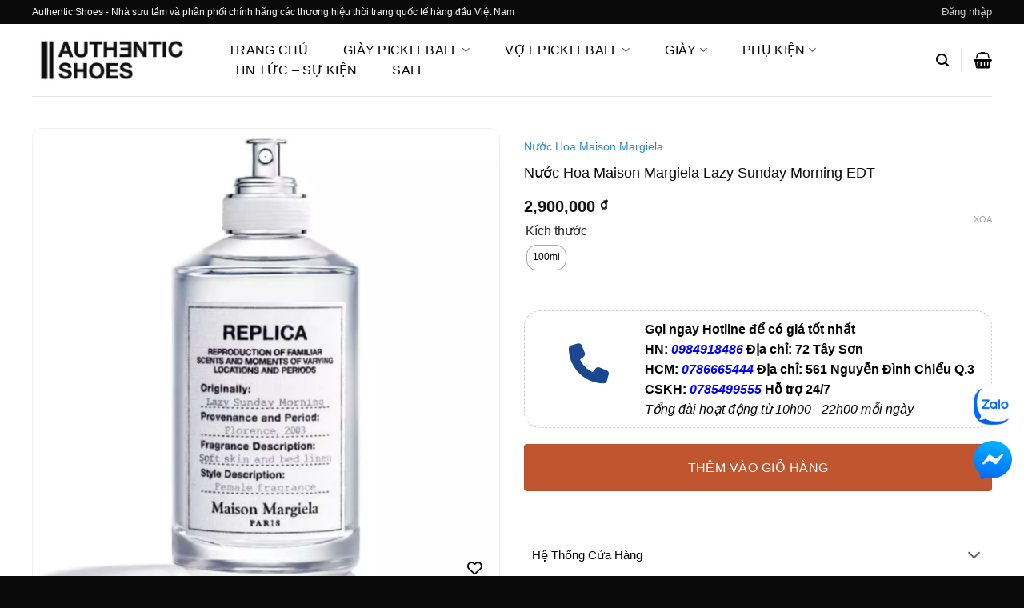

--- FILE ---
content_type: text/html; charset=UTF-8
request_url: https://authentic-shoes.com/products/nuoc-hoa-maison-margiela-lazy-sunday-morning-edt
body_size: 48362
content:
<!DOCTYPE html><html lang="vi" class="loading-site no-js"><head><script data-no-optimize="1">var litespeed_docref=sessionStorage.getItem("litespeed_docref");litespeed_docref&&(Object.defineProperty(document,"referrer",{get:function(){return litespeed_docref}}),sessionStorage.removeItem("litespeed_docref"));</script> <meta charset="UTF-8" /><link rel="profile" href="http://gmpg.org/xfn/11" /><link rel="pingback" href="https://authentic-shoes.com/xmlrpc.php" /> <script type="litespeed/javascript">document.documentElement.className=document.documentElement.className+' yes-js js_active js'</script> <script type="litespeed/javascript">(function(html){html.className=html.className.replace(/\bno-js\b/,'js')})(document.documentElement)</script> <meta name='robots' content='index, follow, max-image-preview:large, max-snippet:-1, max-video-preview:-1' /><meta name="viewport" content="width=device-width, initial-scale=1" /><title>Nước Hoa Maison Margiela Lazy Sunday Morning EDT</title><meta name="description" content="Mua Nước Hoa Maison Margiela Lazy Sunday Morning EDT chính hãng 100%. Thanh toán trả góp 0% và thẻ Visa. Giao hàng miễn phí. Miễn phí đổi Size." /><link rel="canonical" href="https://authentic-shoes.com/products/nuoc-hoa-maison-margiela-lazy-sunday-morning-edt" /><meta property="og:locale" content="vi_VN" /><meta property="og:type" content="article" /><meta property="og:title" content="Nước Hoa Maison Margiela Lazy Sunday Morning EDT" /><meta property="og:description" content="Mua Nước Hoa Maison Margiela Lazy Sunday Morning EDT chính hãng 100%. Thanh toán trả góp 0% và thẻ Visa. Giao hàng miễn phí. Miễn phí đổi Size." /><meta property="og:url" content="https://authentic-shoes.com/products/nuoc-hoa-maison-margiela-lazy-sunday-morning-edt" /><meta property="og:site_name" content="Authentic-Shoes" /><meta property="article:publisher" content="https://www.facebook.com/NXHsneakerstore" /><meta property="article:modified_time" content="2023-08-29T01:58:20+00:00" /><meta property="og:image" content="https://authentic-shoes.com/wp-content/uploads/2023/05/Nuoc-Hoa-Maison-Margiela-Lazy-Sunday-Morning-EDT.png" /><meta property="og:image:width" content="1920" /><meta property="og:image:height" content="1920" /><meta property="og:image:type" content="image/png" /><meta name="twitter:card" content="summary_large_image" /> <script type="application/ld+json" class="yoast-schema-graph">{"@context":"https://schema.org","@graph":[{"@type":"WebPage","@id":"https://authentic-shoes.com/products/nuoc-hoa-maison-margiela-lazy-sunday-morning-edt","url":"https://authentic-shoes.com/products/nuoc-hoa-maison-margiela-lazy-sunday-morning-edt","name":"Nước Hoa Maison Margiela Lazy Sunday Morning EDT","isPartOf":{"@id":"https://authentic-shoes.com/#website"},"primaryImageOfPage":{"@id":"https://authentic-shoes.com/products/nuoc-hoa-maison-margiela-lazy-sunday-morning-edt#primaryimage"},"image":{"@id":"https://authentic-shoes.com/products/nuoc-hoa-maison-margiela-lazy-sunday-morning-edt#primaryimage"},"thumbnailUrl":"https://authentic-shoes.com/wp-content/uploads/2023/05/Nuoc-Hoa-Maison-Margiela-Lazy-Sunday-Morning-EDT.png","datePublished":"2023-05-22T06:17:45+00:00","dateModified":"2023-08-29T01:58:20+00:00","description":"Mua Nước Hoa Maison Margiela Lazy Sunday Morning EDT chính hãng 100%. Thanh toán trả góp 0% và thẻ Visa. Giao hàng miễn phí. Miễn phí đổi Size.","breadcrumb":{"@id":"https://authentic-shoes.com/products/nuoc-hoa-maison-margiela-lazy-sunday-morning-edt#breadcrumb"},"inLanguage":"vi","potentialAction":[{"@type":"ReadAction","target":["https://authentic-shoes.com/products/nuoc-hoa-maison-margiela-lazy-sunday-morning-edt"]}]},{"@type":"ImageObject","inLanguage":"vi","@id":"https://authentic-shoes.com/products/nuoc-hoa-maison-margiela-lazy-sunday-morning-edt#primaryimage","url":"https://authentic-shoes.com/wp-content/uploads/2023/05/Nuoc-Hoa-Maison-Margiela-Lazy-Sunday-Morning-EDT.png","contentUrl":"https://authentic-shoes.com/wp-content/uploads/2023/05/Nuoc-Hoa-Maison-Margiela-Lazy-Sunday-Morning-EDT.png","width":1920,"height":1920},{"@type":"BreadcrumbList","@id":"https://authentic-shoes.com/products/nuoc-hoa-maison-margiela-lazy-sunday-morning-edt#breadcrumb","itemListElement":[{"@type":"ListItem","position":1,"name":"Trang chủ","item":"https://authentic-shoes.com/trang-chu-old"},{"@type":"ListItem","position":2,"name":"Cửa hàng","item":"https://authentic-shoes.com/cua-hang"},{"@type":"ListItem","position":3,"name":"Nước Hoa Maison Margiela Lazy Sunday Morning EDT"}]},{"@type":"WebSite","@id":"https://authentic-shoes.com/#website","url":"https://authentic-shoes.com/","name":"Authentic Shoes Store","description":"Hệ thống phân phối giày Sneakers, phụ kiện chính hãng mới nhất, giá tốt 2025","publisher":{"@id":"https://authentic-shoes.com/#organization"},"alternateName":"Authentic Shoes","potentialAction":[{"@type":"SearchAction","target":{"@type":"EntryPoint","urlTemplate":"https://authentic-shoes.com/?s={search_term_string}"},"query-input":{"@type":"PropertyValueSpecification","valueRequired":true,"valueName":"search_term_string"}}],"inLanguage":"vi"},{"@type":"Organization","@id":"https://authentic-shoes.com/#organization","name":"Authentic-Shoes","alternateName":"Authentic Shoes","url":"https://authentic-shoes.com/","logo":{"@type":"ImageObject","inLanguage":"vi","@id":"https://authentic-shoes.com/#/schema/logo/image/","url":"https://authentic-shoes.com/wp-content/uploads/2024/04/311020426_469126541907996_810168.webp","contentUrl":"https://authentic-shoes.com/wp-content/uploads/2024/04/311020426_469126541907996_810168.webp","width":480,"height":480,"caption":"Authentic-Shoes"},"image":{"@id":"https://authentic-shoes.com/#/schema/logo/image/"},"sameAs":["https://www.facebook.com/NXHsneakerstore","https://www.google.com/search?rlz=1C5CHFA_enVN1003VN1003&sca_esv=ec20631805f8be26&cs=0&output=search&q=Authentic Shoes - Hệ thống phân phối Sneakers, phụ kiện chính hãng, mới nhất&ludocid=10296308456868881671&lsig=AB86z5U6QKvZOaKg_T-zUePVCnbf&kgs=db7598c27a8b683a&shndl=-1&shem=lsp&source=sh/x/kp/local/m1/1","https://www.facebook.com/authenticshoesdotcom","https://www.facebook.com/authenticshoeshcm","https://www.tiktok.com/@authenticshoes_store?fbclid=IwZXh0bgNhZW0CMTAAAR2u0nfl-vNvdkWb_C9pPSCZ_YWmZbb2wKP3S2ZdBZvUvKHqDicW4pAI5zA_aem_AVGxNAdJdMMOfqlFXgyCoYjTkd025xYZ2AjWu97KSeUSDfmISqZ9ElqlI62mFmTHKna2-Ok6KnCAhMuONsKyd6nS","https://www.tiktok.com/@authenticshoesreview?fbclid=IwZXh0bgNhZW0CMTAAAR39smYQX5B2DGEkTTrqucpN2mFjWYly8iFp8r45uMtKNh71vXl1XIIaPRY_aem_AVHSHDGA8lOCxM3IBiLl1CRedTmyJRyTkDT5Dx-nnk9-thiN_q1GoaslW4dbfG4o2nYsZTkDpswomSFj3bc3xTjl","https://www.instagram.com/authentic_shoes_store/?hl=en&fbclid=IwZXh0bgNhZW0CMTAAAR2Rd0jM0GWF1ff4QljCQNKg3jQKc5_uu9SE-_qJyuJQM2JgO4MTRXTq340_aem_AVH0WZdxKA_Wy4UgUN80eFgMGR28g156DIgXZk76Z8PWIonXDixZiPIZHfKnlhexx5qGEQXAQXMwpR-z-uLCteb7","https://www.instagram.com/authenticshoeshcm/?fbclid=IwZXh0bgNhZW0CMTAAAR2QctnHwLMPv6Xhe5oguZ5EnWH5XnLkHwIaey90pPSCjTWUr74jKcxNK1Q_aem_AVH89VpAd169yZqZKvThCnzj3Bcu8gNIp2Gc3i5xXykQySS5IrI9D_Lubr2xyxD2W4hGm-M0l4a65xJKKY3Jp_-j","https://maps.app.goo.gl/6vZXyFjBs9dQb4j87?fbclid=IwZXh0bgNhZW0CMTAAAR1IRGtTataqWj8Vc6wmVJ2BtfKmukvas09lavpM1G5jciMkaT9YjwOjnds_aem_AVFWRq1CBjzKzYsoYihy1XJPXlE0LMYi_jaTi1SGw12BVoZWxD8pfIadU55y5OdtP-vjqyph5Mc7SuVsBQ0U12lT"]}]}</script> <link rel='dns-prefetch' href='//use.fontawesome.com' /><link rel='dns-prefetch' href='//pc.baokim.vn' /><link rel='prefetch' href='https://authentic-shoes.com/wp-content/themes/flatsome/assets/js/flatsome.js?ver=e2eddd6c228105dac048' /><link rel='prefetch' href='https://authentic-shoes.com/wp-content/themes/flatsome/assets/js/chunk.slider.js?ver=3.20.4' /><link rel='prefetch' href='https://authentic-shoes.com/wp-content/themes/flatsome/assets/js/chunk.popups.js?ver=3.20.4' /><link rel='prefetch' href='https://authentic-shoes.com/wp-content/themes/flatsome/assets/js/chunk.tooltips.js?ver=3.20.4' /><link rel='prefetch' href='https://authentic-shoes.com/wp-content/themes/flatsome/assets/js/woocommerce.js?ver=1c9be63d628ff7c3ff4c' /><style id='wp-img-auto-sizes-contain-inline-css' type='text/css'>img:is([sizes=auto i],[sizes^="auto," i]){contain-intrinsic-size:3000px 1500px}
/*# sourceURL=wp-img-auto-sizes-contain-inline-css */</style><link data-optimized="2" rel="stylesheet" href="https://authentic-shoes.com/wp-content/litespeed/css/df8e0361f6d0f362805bd33487b86062.css?ver=70feb" /><style id='wp-block-library-inline-css' type='text/css'>:root{--wp-block-synced-color:#7a00df;--wp-block-synced-color--rgb:122,0,223;--wp-bound-block-color:var(--wp-block-synced-color);--wp-editor-canvas-background:#ddd;--wp-admin-theme-color:#007cba;--wp-admin-theme-color--rgb:0,124,186;--wp-admin-theme-color-darker-10:#006ba1;--wp-admin-theme-color-darker-10--rgb:0,107,160.5;--wp-admin-theme-color-darker-20:#005a87;--wp-admin-theme-color-darker-20--rgb:0,90,135;--wp-admin-border-width-focus:2px}@media (min-resolution:192dpi){:root{--wp-admin-border-width-focus:1.5px}}.wp-element-button{cursor:pointer}:root .has-very-light-gray-background-color{background-color:#eee}:root .has-very-dark-gray-background-color{background-color:#313131}:root .has-very-light-gray-color{color:#eee}:root .has-very-dark-gray-color{color:#313131}:root .has-vivid-green-cyan-to-vivid-cyan-blue-gradient-background{background:linear-gradient(135deg,#00d084,#0693e3)}:root .has-purple-crush-gradient-background{background:linear-gradient(135deg,#34e2e4,#4721fb 50%,#ab1dfe)}:root .has-hazy-dawn-gradient-background{background:linear-gradient(135deg,#faaca8,#dad0ec)}:root .has-subdued-olive-gradient-background{background:linear-gradient(135deg,#fafae1,#67a671)}:root .has-atomic-cream-gradient-background{background:linear-gradient(135deg,#fdd79a,#004a59)}:root .has-nightshade-gradient-background{background:linear-gradient(135deg,#330968,#31cdcf)}:root .has-midnight-gradient-background{background:linear-gradient(135deg,#020381,#2874fc)}:root{--wp--preset--font-size--normal:16px;--wp--preset--font-size--huge:42px}.has-regular-font-size{font-size:1em}.has-larger-font-size{font-size:2.625em}.has-normal-font-size{font-size:var(--wp--preset--font-size--normal)}.has-huge-font-size{font-size:var(--wp--preset--font-size--huge)}.has-text-align-center{text-align:center}.has-text-align-left{text-align:left}.has-text-align-right{text-align:right}.has-fit-text{white-space:nowrap!important}#end-resizable-editor-section{display:none}.aligncenter{clear:both}.items-justified-left{justify-content:flex-start}.items-justified-center{justify-content:center}.items-justified-right{justify-content:flex-end}.items-justified-space-between{justify-content:space-between}.screen-reader-text{border:0;clip-path:inset(50%);height:1px;margin:-1px;overflow:hidden;padding:0;position:absolute;width:1px;word-wrap:normal!important}.screen-reader-text:focus{background-color:#ddd;clip-path:none;color:#444;display:block;font-size:1em;height:auto;left:5px;line-height:normal;padding:15px 23px 14px;text-decoration:none;top:5px;width:auto;z-index:100000}html :where(.has-border-color){border-style:solid}html :where([style*=border-top-color]){border-top-style:solid}html :where([style*=border-right-color]){border-right-style:solid}html :where([style*=border-bottom-color]){border-bottom-style:solid}html :where([style*=border-left-color]){border-left-style:solid}html :where([style*=border-width]){border-style:solid}html :where([style*=border-top-width]){border-top-style:solid}html :where([style*=border-right-width]){border-right-style:solid}html :where([style*=border-bottom-width]){border-bottom-style:solid}html :where([style*=border-left-width]){border-left-style:solid}html :where(img[class*=wp-image-]){height:auto;max-width:100%}:where(figure){margin:0 0 1em}html :where(.is-position-sticky){--wp-admin--admin-bar--position-offset:var(--wp-admin--admin-bar--height,0px)}@media screen and (max-width:600px){html :where(.is-position-sticky){--wp-admin--admin-bar--position-offset:0px}}

/*# sourceURL=wp-block-library-inline-css */</style><style id='yith-wcwl-main-inline-css' type='text/css'>:root { --color-add-to-wishlist-background: #333333; --color-add-to-wishlist-text: #FFFFFF; --color-add-to-wishlist-border: #333333; --color-add-to-wishlist-background-hover: #333333; --color-add-to-wishlist-text-hover: #FFFFFF; --color-add-to-wishlist-border-hover: #333333; --rounded-corners-radius: 1px; --color-add-to-cart-background: #333333; --color-add-to-cart-text: #FFFFFF; --color-add-to-cart-border: #333333; --color-add-to-cart-background-hover: #4F4F4F; --color-add-to-cart-text-hover: #FFFFFF; --color-add-to-cart-border-hover: #4F4F4F; --add-to-cart-rounded-corners-radius: 16px; --color-button-style-1-background: #333333; --color-button-style-1-text: #FFFFFF; --color-button-style-1-border: #333333; --color-button-style-1-background-hover: #4F4F4F; --color-button-style-1-text-hover: #FFFFFF; --color-button-style-1-border-hover: #4F4F4F; --color-button-style-2-background: #333333; --color-button-style-2-text: #FFFFFF; --color-button-style-2-border: #333333; --color-button-style-2-background-hover: #4F4F4F; --color-button-style-2-text-hover: #FFFFFF; --color-button-style-2-border-hover: #4F4F4F; --color-wishlist-table-background: #FFFFFF; --color-wishlist-table-text: #6d6c6c; --color-wishlist-table-border: #FFFFFF; --color-headers-background: #F4F4F4; --color-share-button-color: #FFFFFF; --color-share-button-color-hover: #FFFFFF; --color-fb-button-background: #39599E; --color-fb-button-background-hover: #595A5A; --color-tw-button-background: #45AFE2; --color-tw-button-background-hover: #595A5A; --color-pr-button-background: #AB2E31; --color-pr-button-background-hover: #595A5A; --color-em-button-background: #FBB102; --color-em-button-background-hover: #595A5A; --color-wa-button-background: #00A901; --color-wa-button-background-hover: #595A5A; --feedback-duration: 3s } 
 :root { --color-add-to-wishlist-background: #333333; --color-add-to-wishlist-text: #FFFFFF; --color-add-to-wishlist-border: #333333; --color-add-to-wishlist-background-hover: #333333; --color-add-to-wishlist-text-hover: #FFFFFF; --color-add-to-wishlist-border-hover: #333333; --rounded-corners-radius: 1px; --color-add-to-cart-background: #333333; --color-add-to-cart-text: #FFFFFF; --color-add-to-cart-border: #333333; --color-add-to-cart-background-hover: #4F4F4F; --color-add-to-cart-text-hover: #FFFFFF; --color-add-to-cart-border-hover: #4F4F4F; --add-to-cart-rounded-corners-radius: 16px; --color-button-style-1-background: #333333; --color-button-style-1-text: #FFFFFF; --color-button-style-1-border: #333333; --color-button-style-1-background-hover: #4F4F4F; --color-button-style-1-text-hover: #FFFFFF; --color-button-style-1-border-hover: #4F4F4F; --color-button-style-2-background: #333333; --color-button-style-2-text: #FFFFFF; --color-button-style-2-border: #333333; --color-button-style-2-background-hover: #4F4F4F; --color-button-style-2-text-hover: #FFFFFF; --color-button-style-2-border-hover: #4F4F4F; --color-wishlist-table-background: #FFFFFF; --color-wishlist-table-text: #6d6c6c; --color-wishlist-table-border: #FFFFFF; --color-headers-background: #F4F4F4; --color-share-button-color: #FFFFFF; --color-share-button-color-hover: #FFFFFF; --color-fb-button-background: #39599E; --color-fb-button-background-hover: #595A5A; --color-tw-button-background: #45AFE2; --color-tw-button-background-hover: #595A5A; --color-pr-button-background: #AB2E31; --color-pr-button-background-hover: #595A5A; --color-em-button-background: #FBB102; --color-em-button-background-hover: #595A5A; --color-wa-button-background: #00A901; --color-wa-button-background-hover: #595A5A; --feedback-duration: 3s } 
/*# sourceURL=yith-wcwl-main-inline-css */</style><style id='global-styles-inline-css' type='text/css'>:root{--wp--preset--aspect-ratio--square: 1;--wp--preset--aspect-ratio--4-3: 4/3;--wp--preset--aspect-ratio--3-4: 3/4;--wp--preset--aspect-ratio--3-2: 3/2;--wp--preset--aspect-ratio--2-3: 2/3;--wp--preset--aspect-ratio--16-9: 16/9;--wp--preset--aspect-ratio--9-16: 9/16;--wp--preset--color--black: #000000;--wp--preset--color--cyan-bluish-gray: #abb8c3;--wp--preset--color--white: #ffffff;--wp--preset--color--pale-pink: #f78da7;--wp--preset--color--vivid-red: #cf2e2e;--wp--preset--color--luminous-vivid-orange: #ff6900;--wp--preset--color--luminous-vivid-amber: #fcb900;--wp--preset--color--light-green-cyan: #7bdcb5;--wp--preset--color--vivid-green-cyan: #00d084;--wp--preset--color--pale-cyan-blue: #8ed1fc;--wp--preset--color--vivid-cyan-blue: #0693e3;--wp--preset--color--vivid-purple: #9b51e0;--wp--preset--color--primary: #0a0a0a;--wp--preset--color--secondary: #C05530;--wp--preset--color--success: #627D47;--wp--preset--color--alert: #b20000;--wp--preset--gradient--vivid-cyan-blue-to-vivid-purple: linear-gradient(135deg,rgb(6,147,227) 0%,rgb(155,81,224) 100%);--wp--preset--gradient--light-green-cyan-to-vivid-green-cyan: linear-gradient(135deg,rgb(122,220,180) 0%,rgb(0,208,130) 100%);--wp--preset--gradient--luminous-vivid-amber-to-luminous-vivid-orange: linear-gradient(135deg,rgb(252,185,0) 0%,rgb(255,105,0) 100%);--wp--preset--gradient--luminous-vivid-orange-to-vivid-red: linear-gradient(135deg,rgb(255,105,0) 0%,rgb(207,46,46) 100%);--wp--preset--gradient--very-light-gray-to-cyan-bluish-gray: linear-gradient(135deg,rgb(238,238,238) 0%,rgb(169,184,195) 100%);--wp--preset--gradient--cool-to-warm-spectrum: linear-gradient(135deg,rgb(74,234,220) 0%,rgb(151,120,209) 20%,rgb(207,42,186) 40%,rgb(238,44,130) 60%,rgb(251,105,98) 80%,rgb(254,248,76) 100%);--wp--preset--gradient--blush-light-purple: linear-gradient(135deg,rgb(255,206,236) 0%,rgb(152,150,240) 100%);--wp--preset--gradient--blush-bordeaux: linear-gradient(135deg,rgb(254,205,165) 0%,rgb(254,45,45) 50%,rgb(107,0,62) 100%);--wp--preset--gradient--luminous-dusk: linear-gradient(135deg,rgb(255,203,112) 0%,rgb(199,81,192) 50%,rgb(65,88,208) 100%);--wp--preset--gradient--pale-ocean: linear-gradient(135deg,rgb(255,245,203) 0%,rgb(182,227,212) 50%,rgb(51,167,181) 100%);--wp--preset--gradient--electric-grass: linear-gradient(135deg,rgb(202,248,128) 0%,rgb(113,206,126) 100%);--wp--preset--gradient--midnight: linear-gradient(135deg,rgb(2,3,129) 0%,rgb(40,116,252) 100%);--wp--preset--font-size--small: 13px;--wp--preset--font-size--medium: 20px;--wp--preset--font-size--large: 36px;--wp--preset--font-size--x-large: 42px;--wp--preset--spacing--20: 0.44rem;--wp--preset--spacing--30: 0.67rem;--wp--preset--spacing--40: 1rem;--wp--preset--spacing--50: 1.5rem;--wp--preset--spacing--60: 2.25rem;--wp--preset--spacing--70: 3.38rem;--wp--preset--spacing--80: 5.06rem;--wp--preset--shadow--natural: 6px 6px 9px rgba(0, 0, 0, 0.2);--wp--preset--shadow--deep: 12px 12px 50px rgba(0, 0, 0, 0.4);--wp--preset--shadow--sharp: 6px 6px 0px rgba(0, 0, 0, 0.2);--wp--preset--shadow--outlined: 6px 6px 0px -3px rgb(255, 255, 255), 6px 6px rgb(0, 0, 0);--wp--preset--shadow--crisp: 6px 6px 0px rgb(0, 0, 0);}:where(body) { margin: 0; }.wp-site-blocks > .alignleft { float: left; margin-right: 2em; }.wp-site-blocks > .alignright { float: right; margin-left: 2em; }.wp-site-blocks > .aligncenter { justify-content: center; margin-left: auto; margin-right: auto; }:where(.is-layout-flex){gap: 0.5em;}:where(.is-layout-grid){gap: 0.5em;}.is-layout-flow > .alignleft{float: left;margin-inline-start: 0;margin-inline-end: 2em;}.is-layout-flow > .alignright{float: right;margin-inline-start: 2em;margin-inline-end: 0;}.is-layout-flow > .aligncenter{margin-left: auto !important;margin-right: auto !important;}.is-layout-constrained > .alignleft{float: left;margin-inline-start: 0;margin-inline-end: 2em;}.is-layout-constrained > .alignright{float: right;margin-inline-start: 2em;margin-inline-end: 0;}.is-layout-constrained > .aligncenter{margin-left: auto !important;margin-right: auto !important;}.is-layout-constrained > :where(:not(.alignleft):not(.alignright):not(.alignfull)){margin-left: auto !important;margin-right: auto !important;}body .is-layout-flex{display: flex;}.is-layout-flex{flex-wrap: wrap;align-items: center;}.is-layout-flex > :is(*, div){margin: 0;}body .is-layout-grid{display: grid;}.is-layout-grid > :is(*, div){margin: 0;}body{padding-top: 0px;padding-right: 0px;padding-bottom: 0px;padding-left: 0px;}a:where(:not(.wp-element-button)){text-decoration: none;}:root :where(.wp-element-button, .wp-block-button__link){background-color: #32373c;border-width: 0;color: #fff;font-family: inherit;font-size: inherit;font-style: inherit;font-weight: inherit;letter-spacing: inherit;line-height: inherit;padding-top: calc(0.667em + 2px);padding-right: calc(1.333em + 2px);padding-bottom: calc(0.667em + 2px);padding-left: calc(1.333em + 2px);text-decoration: none;text-transform: inherit;}.has-black-color{color: var(--wp--preset--color--black) !important;}.has-cyan-bluish-gray-color{color: var(--wp--preset--color--cyan-bluish-gray) !important;}.has-white-color{color: var(--wp--preset--color--white) !important;}.has-pale-pink-color{color: var(--wp--preset--color--pale-pink) !important;}.has-vivid-red-color{color: var(--wp--preset--color--vivid-red) !important;}.has-luminous-vivid-orange-color{color: var(--wp--preset--color--luminous-vivid-orange) !important;}.has-luminous-vivid-amber-color{color: var(--wp--preset--color--luminous-vivid-amber) !important;}.has-light-green-cyan-color{color: var(--wp--preset--color--light-green-cyan) !important;}.has-vivid-green-cyan-color{color: var(--wp--preset--color--vivid-green-cyan) !important;}.has-pale-cyan-blue-color{color: var(--wp--preset--color--pale-cyan-blue) !important;}.has-vivid-cyan-blue-color{color: var(--wp--preset--color--vivid-cyan-blue) !important;}.has-vivid-purple-color{color: var(--wp--preset--color--vivid-purple) !important;}.has-primary-color{color: var(--wp--preset--color--primary) !important;}.has-secondary-color{color: var(--wp--preset--color--secondary) !important;}.has-success-color{color: var(--wp--preset--color--success) !important;}.has-alert-color{color: var(--wp--preset--color--alert) !important;}.has-black-background-color{background-color: var(--wp--preset--color--black) !important;}.has-cyan-bluish-gray-background-color{background-color: var(--wp--preset--color--cyan-bluish-gray) !important;}.has-white-background-color{background-color: var(--wp--preset--color--white) !important;}.has-pale-pink-background-color{background-color: var(--wp--preset--color--pale-pink) !important;}.has-vivid-red-background-color{background-color: var(--wp--preset--color--vivid-red) !important;}.has-luminous-vivid-orange-background-color{background-color: var(--wp--preset--color--luminous-vivid-orange) !important;}.has-luminous-vivid-amber-background-color{background-color: var(--wp--preset--color--luminous-vivid-amber) !important;}.has-light-green-cyan-background-color{background-color: var(--wp--preset--color--light-green-cyan) !important;}.has-vivid-green-cyan-background-color{background-color: var(--wp--preset--color--vivid-green-cyan) !important;}.has-pale-cyan-blue-background-color{background-color: var(--wp--preset--color--pale-cyan-blue) !important;}.has-vivid-cyan-blue-background-color{background-color: var(--wp--preset--color--vivid-cyan-blue) !important;}.has-vivid-purple-background-color{background-color: var(--wp--preset--color--vivid-purple) !important;}.has-primary-background-color{background-color: var(--wp--preset--color--primary) !important;}.has-secondary-background-color{background-color: var(--wp--preset--color--secondary) !important;}.has-success-background-color{background-color: var(--wp--preset--color--success) !important;}.has-alert-background-color{background-color: var(--wp--preset--color--alert) !important;}.has-black-border-color{border-color: var(--wp--preset--color--black) !important;}.has-cyan-bluish-gray-border-color{border-color: var(--wp--preset--color--cyan-bluish-gray) !important;}.has-white-border-color{border-color: var(--wp--preset--color--white) !important;}.has-pale-pink-border-color{border-color: var(--wp--preset--color--pale-pink) !important;}.has-vivid-red-border-color{border-color: var(--wp--preset--color--vivid-red) !important;}.has-luminous-vivid-orange-border-color{border-color: var(--wp--preset--color--luminous-vivid-orange) !important;}.has-luminous-vivid-amber-border-color{border-color: var(--wp--preset--color--luminous-vivid-amber) !important;}.has-light-green-cyan-border-color{border-color: var(--wp--preset--color--light-green-cyan) !important;}.has-vivid-green-cyan-border-color{border-color: var(--wp--preset--color--vivid-green-cyan) !important;}.has-pale-cyan-blue-border-color{border-color: var(--wp--preset--color--pale-cyan-blue) !important;}.has-vivid-cyan-blue-border-color{border-color: var(--wp--preset--color--vivid-cyan-blue) !important;}.has-vivid-purple-border-color{border-color: var(--wp--preset--color--vivid-purple) !important;}.has-primary-border-color{border-color: var(--wp--preset--color--primary) !important;}.has-secondary-border-color{border-color: var(--wp--preset--color--secondary) !important;}.has-success-border-color{border-color: var(--wp--preset--color--success) !important;}.has-alert-border-color{border-color: var(--wp--preset--color--alert) !important;}.has-vivid-cyan-blue-to-vivid-purple-gradient-background{background: var(--wp--preset--gradient--vivid-cyan-blue-to-vivid-purple) !important;}.has-light-green-cyan-to-vivid-green-cyan-gradient-background{background: var(--wp--preset--gradient--light-green-cyan-to-vivid-green-cyan) !important;}.has-luminous-vivid-amber-to-luminous-vivid-orange-gradient-background{background: var(--wp--preset--gradient--luminous-vivid-amber-to-luminous-vivid-orange) !important;}.has-luminous-vivid-orange-to-vivid-red-gradient-background{background: var(--wp--preset--gradient--luminous-vivid-orange-to-vivid-red) !important;}.has-very-light-gray-to-cyan-bluish-gray-gradient-background{background: var(--wp--preset--gradient--very-light-gray-to-cyan-bluish-gray) !important;}.has-cool-to-warm-spectrum-gradient-background{background: var(--wp--preset--gradient--cool-to-warm-spectrum) !important;}.has-blush-light-purple-gradient-background{background: var(--wp--preset--gradient--blush-light-purple) !important;}.has-blush-bordeaux-gradient-background{background: var(--wp--preset--gradient--blush-bordeaux) !important;}.has-luminous-dusk-gradient-background{background: var(--wp--preset--gradient--luminous-dusk) !important;}.has-pale-ocean-gradient-background{background: var(--wp--preset--gradient--pale-ocean) !important;}.has-electric-grass-gradient-background{background: var(--wp--preset--gradient--electric-grass) !important;}.has-midnight-gradient-background{background: var(--wp--preset--gradient--midnight) !important;}.has-small-font-size{font-size: var(--wp--preset--font-size--small) !important;}.has-medium-font-size{font-size: var(--wp--preset--font-size--medium) !important;}.has-large-font-size{font-size: var(--wp--preset--font-size--large) !important;}.has-x-large-font-size{font-size: var(--wp--preset--font-size--x-large) !important;}
/*# sourceURL=global-styles-inline-css */</style><style id='font-awesome-svg-styles-default-inline-css' type='text/css'>.svg-inline--fa {
  display: inline-block;
  height: 1em;
  overflow: visible;
  vertical-align: -.125em;
}
/*# sourceURL=font-awesome-svg-styles-default-inline-css */</style><style id='font-awesome-svg-styles-inline-css' type='text/css'>.wp-block-font-awesome-icon svg::before,
   .wp-rich-text-font-awesome-icon svg::before {content: unset;}
/*# sourceURL=font-awesome-svg-styles-inline-css */</style><style id='woocommerce-inline-inline-css' type='text/css'>.woocommerce form .form-row .required { visibility: visible; }
/*# sourceURL=woocommerce-inline-inline-css */</style><style id='woo-variation-swatches-inline-css' type='text/css'>:root {
--wvs-tick:url("data:image/svg+xml;utf8,%3Csvg filter='drop-shadow(0px 0px 2px rgb(0 0 0 / .8))' xmlns='http://www.w3.org/2000/svg'  viewBox='0 0 30 30'%3E%3Cpath fill='none' stroke='%23ffffff' stroke-linecap='round' stroke-linejoin='round' stroke-width='4' d='M4 16L11 23 27 7'/%3E%3C/svg%3E");

--wvs-cross:url("data:image/svg+xml;utf8,%3Csvg filter='drop-shadow(0px 0px 5px rgb(255 255 255 / .6))' xmlns='http://www.w3.org/2000/svg' width='72px' height='72px' viewBox='0 0 24 24'%3E%3Cpath fill='none' stroke='%23ff0000' stroke-linecap='round' stroke-width='0.6' d='M5 5L19 19M19 5L5 19'/%3E%3C/svg%3E");
--wvs-single-product-item-width:30px;
--wvs-single-product-item-height:30px;
--wvs-single-product-item-font-size:16px}
/*# sourceURL=woo-variation-swatches-inline-css */</style><link rel='stylesheet' id='font-awesome-official-css' href='https://use.fontawesome.com/releases/v6.4.0/css/all.css' type='text/css' media='all' integrity="sha384-iw3OoTErCYJJB9mCa8LNS2hbsQ7M3C0EpIsO/H5+EGAkPGc6rk+V8i04oW/K5xq0" crossorigin="anonymous" /><link rel='stylesheet' id='bk-popup-css' href='https://pc.baokim.vn/css/bk.css?ver=6.9' type='text/css' media='all' /><style id='flatsome-main-inline-css' type='text/css'>@font-face {
				font-family: "fl-icons";
				font-display: block;
				src: url(https://authentic-shoes.com/wp-content/themes/flatsome/assets/css/icons/fl-icons.eot?v=3.20.4);
				src:
					url(https://authentic-shoes.com/wp-content/themes/flatsome/assets/css/icons/fl-icons.eot#iefix?v=3.20.4) format("embedded-opentype"),
					url(https://authentic-shoes.com/wp-content/themes/flatsome/assets/css/icons/fl-icons.woff2?v=3.20.4) format("woff2"),
					url(https://authentic-shoes.com/wp-content/themes/flatsome/assets/css/icons/fl-icons.ttf?v=3.20.4) format("truetype"),
					url(https://authentic-shoes.com/wp-content/themes/flatsome/assets/css/icons/fl-icons.woff?v=3.20.4) format("woff"),
					url(https://authentic-shoes.com/wp-content/themes/flatsome/assets/css/icons/fl-icons.svg?v=3.20.4#fl-icons) format("svg");
			}
/*# sourceURL=flatsome-main-inline-css */</style><link rel='stylesheet' id='font-awesome-official-v4shim-css' href='https://use.fontawesome.com/releases/v6.4.0/css/v4-shims.css' type='text/css' media='all' integrity="sha384-TjXU13dTMPo+5ZlOUI1IGXvpmajjoetPqbUJqTx+uZ1bGwylKHNEItuVe/mg/H6l" crossorigin="anonymous" /> <script type="litespeed/javascript" data-src="https://authentic-shoes.com/wp-includes/js/jquery/jquery.min.js?ver=3.7.1" id="jquery-core-js"></script> <script id="wc-add-to-cart-js-extra" type="litespeed/javascript">var wc_add_to_cart_params={"ajax_url":"/wp-admin/admin-ajax.php","wc_ajax_url":"/?wc-ajax=%%endpoint%%","i18n_view_cart":"Xem gi\u1ecf h\u00e0ng","cart_url":"https://authentic-shoes.com/gio-hang","is_cart":"","cart_redirect_after_add":"no"}</script> <script id="wc-single-product-js-extra" type="litespeed/javascript">var wc_single_product_params={"i18n_required_rating_text":"Vui l\u00f2ng ch\u1ecdn m\u1ed9t m\u1ee9c \u0111\u00e1nh gi\u00e1","i18n_rating_options":["1 tr\u00ean 5 sao","2 tr\u00ean 5 sao","3 tr\u00ean 5 sao","4 tr\u00ean 5 sao","5 tr\u00ean 5 sao"],"i18n_product_gallery_trigger_text":"Xem th\u01b0 vi\u1ec7n \u1ea3nh to\u00e0n m\u00e0n h\u00ecnh","review_rating_required":"yes","flexslider":{"rtl":!1,"animation":"slide","smoothHeight":!0,"directionNav":!1,"controlNav":"thumbnails","slideshow":!1,"animationSpeed":500,"animationLoop":!1,"allowOneSlide":!1},"zoom_enabled":"","zoom_options":[],"photoswipe_enabled":"1","photoswipe_options":{"shareEl":!1,"closeOnScroll":!1,"history":!1,"hideAnimationDuration":0,"showAnimationDuration":0},"flexslider_enabled":""}</script> <meta name="google-site-verification" content="eUa1tz7sFchmhgQD-62Dq0hEToxcjsYfgSEiykZS1XQ" />
<noscript><style>.woocommerce-product-gallery{ opacity: 1 !important; }</style></noscript><link rel="icon" href="https://authentic-shoes.com/wp-content/uploads/2023/04/cropped-favicon-32x32.webp" sizes="32x32" /><link rel="icon" href="https://authentic-shoes.com/wp-content/uploads/2023/04/cropped-favicon-192x192.webp" sizes="192x192" /><link rel="apple-touch-icon" href="https://authentic-shoes.com/wp-content/uploads/2023/04/cropped-favicon-180x180.webp" /><meta name="msapplication-TileImage" content="https://authentic-shoes.com/wp-content/uploads/2023/04/cropped-favicon-270x270.webp" /><style id="custom-css" type="text/css">:root {--primary-color: #0a0a0a;--fs-color-primary: #0a0a0a;--fs-color-secondary: #C05530;--fs-color-success: #627D47;--fs-color-alert: #b20000;--fs-color-base: #0a0a0a;--fs-experimental-link-color: #dd3333;--fs-experimental-link-color-hover: #111;}.tooltipster-base {--tooltip-color: #fff;--tooltip-bg-color: #000;}.off-canvas-right .mfp-content, .off-canvas-left .mfp-content {--drawer-width: 300px;}.off-canvas .mfp-content.off-canvas-cart {--drawer-width: 360px;}.container-width, .full-width .ubermenu-nav, .container, .row{max-width: 1230px}.row.row-collapse{max-width: 1200px}.row.row-small{max-width: 1222.5px}.row.row-large{max-width: 1260px}.header-main{height: 90px}#logo img{max-height: 90px}#logo{width:200px;}.header-top{min-height: 40px}.transparent .header-main{height: 90px}.transparent #logo img{max-height: 90px}.has-transparent + .page-title:first-of-type,.has-transparent + #main > .page-title,.has-transparent + #main > div > .page-title,.has-transparent + #main .page-header-wrapper:first-of-type .page-title{padding-top: 120px;}.header.show-on-scroll,.stuck .header-main{height:70px!important}.stuck #logo img{max-height: 70px!important}.header-bottom {background-color: #f1f1f1}@media (max-width: 549px) {.header-main{height: 70px}#logo img{max-height: 70px}}.header-top{background-color:#0a0a0a!important;}h1,h2,h3,h4,h5,h6,.heading-font{color: #0a0a0a;}.section-title span{text-transform: none;}.shop-page-title.featured-title .title-bg{ background-image: url(https://authentic-shoes.com/wp-content/uploads/2023/05/Nuoc-Hoa-Maison-Margiela-Lazy-Sunday-Morning-EDT.png)!important;}@media screen and (min-width: 550px){.products .box-vertical .box-image{min-width: 300px!important;width: 300px!important;}}.absolute-footer, html{background-color: #0a0a0a}button[name='update_cart'] { display: none; }.nav-vertical-fly-out > li + li {border-top-width: 1px; border-top-style: solid;}.label-new.menu-item > a:after{content:"Mới";}.label-hot.menu-item > a:after{content:"Nổi bật";}.label-sale.menu-item > a:after{content:"Giảm giá";}.label-popular.menu-item > a:after{content:"Phổ biến";}</style><style type="text/css" id="wp-custom-css">.menu_4_col_mobile {
    padding-top: 1.5rem;
    padding-bottom: 1.5rem;
    font-weight: 55;
    background: #000;
}
.header-top {
    background-color: #000000;
    min-height: 20px;
    position: relative;
    z-index: 11;
}
ul.menu_keyword.flex li {
    list-style-type: none;
    padding: 5px 10px;
}
ul.menu_keyword.flex {
    display: flex;
    flex-direction: row;
    flex-wrap: wrap;
}
.search_top.flex p {
    width: 210px;
}
.product-main button.single_add_to_cart_button.button {
    margin-bottom: 0px;
}
.section_brand img {
    height: 100px;
    object-fit: contain;
}
.term-description ul li {
    margin-left: 20px;
}
@media only screen and (max-width: 48em) {
.section_brand img {
    height: auto;
    object-fit: contain;
}	
}</style><style id="kirki-inline-styles"></style> <script type="litespeed/javascript" data-src="https://www.googletagmanager.com/gtag/js?id=AW-654460698"></script> <script type="litespeed/javascript">window.dataLayer=window.dataLayer||[];function gtag(){dataLayer.push(arguments)}
gtag('consent','default',{analytics_storage:'denied',ad_storage:'denied',ad_user_data:'denied',ad_personalization:'denied',region:['AT','BE','BG','HR','CY','CZ','DK','EE','FI','FR','DE','GR','HU','IS','IE','IT','LV','LI','LT','LU','MT','NL','NO','PL','PT','RO','SK','SI','ES','SE','GB','CH'],wait_for_update:500,});gtag('js',new Date());gtag('set','developer_id.dOGY3NW',!0);gtag("config","AW-654460698",{"groups":"GLA","send_page_view":!1})</script> </head><body class="wp-singular product-template-default single single-product postid-206225 wp-theme-flatsome wp-child-theme-flatsome-child theme-flatsome woocommerce woocommerce-page woocommerce-no-js woo-variation-swatches wvs-behavior-blur wvs-theme-flatsome-child wvs-show-label wvs-tooltip lightbox nav-dropdown-has-arrow nav-dropdown-has-shadow nav-dropdown-has-border mobile-submenu-slide mobile-submenu-slide-levels-2 mobile-submenu-toggle"> <script type="litespeed/javascript">gtag("event","page_view",{send_to:"GLA"})</script> <a class="skip-link screen-reader-text" href="#main">Bỏ qua nội dung</a><div id="wrapper"><header id="header" class="header has-sticky sticky-jump"><div class="header-wrapper"><div id="top-bar" class="header-top hide-for-sticky nav-dark hide-for-medium"><div class="flex-row container"><div class="flex-col hide-for-medium flex-left"><ul class="nav nav-left medium-nav-center nav-small  nav-divided"><li class="html custom html_topbar_left"><p>Authentic Shoes - Nhà sưu tầm và phân phối chính hãng các thương hiệu thời trang quốc tế hàng đầu Việt Nam</p></li></ul></div><div class="flex-col hide-for-medium flex-center"><ul class="nav nav-center nav-small  nav-divided"></ul></div><div class="flex-col hide-for-medium flex-right"><ul class="nav top-bar-nav nav-right nav-small  nav-divided"><li class="account-item has-icon"><a href="https://authentic-shoes.com/tai-khoan" class="nav-top-link nav-top-not-logged-in is-small" title="Đăng nhập" role="button" data-open="#login-form-popup" aria-controls="login-form-popup" aria-expanded="false" aria-haspopup="dialog" data-flatsome-role-button>
<span>
Đăng nhập			</span>
</a></li></ul></div></div></div><div id="masthead" class="header-main "><div class="header-inner flex-row container logo-left medium-logo-center" role="navigation"><div id="logo" class="flex-col logo"><a href="https://authentic-shoes.com/" title="Authentic-Shoes - Hệ thống phân phối giày Sneakers, phụ kiện chính hãng mới nhất, giá tốt 2025" rel="home">
<img data-lazyloaded="1" src="[data-uri]" width="204" height="82" data-src="https://authentic-shoes.com/wp-content/uploads/2023/04/ft-logo.webp" class="header_logo header-logo" alt="Authentic-Shoes"/><img data-lazyloaded="1" src="[data-uri]" width="204" height="82" data-src="https://authentic-shoes.com/wp-content/uploads/2023/04/ft-logo.webp" class="header-logo-dark" alt="Authentic-Shoes"/></a></div><div class="flex-col show-for-medium flex-left"><ul class="mobile-nav nav nav-left "><li class="nav-icon has-icon">
<a href="#" class="is-small" data-open="#main-menu" data-pos="left" data-bg="main-menu-overlay" role="button" aria-label="Menu" aria-controls="main-menu" aria-expanded="false" aria-haspopup="dialog" data-flatsome-role-button>
<i class="icon-menu" aria-hidden="true"></i>					</a></li></ul></div><div class="flex-col hide-for-medium flex-left
flex-grow"><ul class="header-nav header-nav-main nav nav-left  nav-uppercase" ><li id="menu-item-877627" class="menu-item menu-item-type-post_type menu-item-object-page menu-item-home menu-item-877627 menu-item-design-default"><a href="https://authentic-shoes.com/" class="nav-top-link">Trang Chủ</a></li><li id="menu-item-936913" class="menu-item menu-item-type-taxonomy menu-item-object-product_cat menu-item-has-children menu-item-936913 menu-item-design-default has-dropdown"><a href="https://authentic-shoes.com/collections/giay-tennis" class="nav-top-link" aria-expanded="false" aria-haspopup="menu">Giày PickleBall<i class="icon-angle-down" aria-hidden="true"></i></a><ul class="sub-menu nav-dropdown nav-dropdown-default"><li id="menu-item-936904" class="menu-item menu-item-type-taxonomy menu-item-object-product_cat menu-item-936904"><a href="https://authentic-shoes.com/collections/giay-tennis-nu-nike">Giày Tennis Nữ Nike</a></li><li id="menu-item-936905" class="menu-item menu-item-type-taxonomy menu-item-object-product_cat menu-item-936905"><a href="https://authentic-shoes.com/collections/giay-tennis-wilson">Giày Tennis Wilson</a></li><li id="menu-item-936906" class="menu-item menu-item-type-taxonomy menu-item-object-product_cat menu-item-936906"><a href="https://authentic-shoes.com/collections/giay-tennis-adidas">Giày Tennis Adidas</a></li><li id="menu-item-936907" class="menu-item menu-item-type-taxonomy menu-item-object-product_cat menu-item-936907"><a href="https://authentic-shoes.com/collections/giay-tennis-asics">Giày Tennis Asics</a></li><li id="menu-item-936908" class="menu-item menu-item-type-taxonomy menu-item-object-product_cat menu-item-936908"><a href="https://authentic-shoes.com/collections/giay-tennis-nike">Giày Pickleball Nike</a></li><li id="menu-item-936909" class="menu-item menu-item-type-taxonomy menu-item-object-product_cat menu-item-936909"><a href="https://authentic-shoes.com/collections/giay-babolat">Giày Pickleball Babolat</a></li><li id="menu-item-936910" class="menu-item menu-item-type-taxonomy menu-item-object-product_cat menu-item-936910"><a href="https://authentic-shoes.com/collections/giay-tennis-lacoste">Giày Pickleball Lacoste</a></li><li id="menu-item-936911" class="menu-item menu-item-type-taxonomy menu-item-object-product_cat menu-item-936911"><a href="https://authentic-shoes.com/collections/giay-tennis-on">Giày Pickleball On Running</a></li><li id="menu-item-936912" class="menu-item menu-item-type-taxonomy menu-item-object-product_cat menu-item-936912"><a href="https://authentic-shoes.com/collections/giay-skechers-pickleball">Giày Pickleball Skechers</a></li></ul></li><li id="menu-item-936894" class="menu-item menu-item-type-taxonomy menu-item-object-product_cat menu-item-has-children menu-item-936894 menu-item-design-default has-dropdown"><a href="https://authentic-shoes.com/collections/vot-pickleball" class="nav-top-link" aria-expanded="false" aria-haspopup="menu">Vợt Pickleball<i class="icon-angle-down" aria-hidden="true"></i></a><ul class="sub-menu nav-dropdown nav-dropdown-default"><li id="menu-item-936895" class="menu-item menu-item-type-taxonomy menu-item-object-product_cat menu-item-936895"><a href="https://authentic-shoes.com/collections/vot-pickleball-adidas">Vợt Pickleball Adidas</a></li><li id="menu-item-936896" class="menu-item menu-item-type-taxonomy menu-item-object-product_cat menu-item-936896"><a href="https://authentic-shoes.com/collections/vot-pickleball-crbn">Vợt Pickleball CRBN</a></li><li id="menu-item-936897" class="menu-item menu-item-type-taxonomy menu-item-object-product_cat menu-item-936897"><a href="https://authentic-shoes.com/collections/vot-pickleball-gearbox">Vợt PickleBall Gearbox</a></li><li id="menu-item-936898" class="menu-item menu-item-type-taxonomy menu-item-object-product_cat menu-item-936898"><a href="https://authentic-shoes.com/collections/vot-pickleball-head">Vợt PickleBall Head</a></li><li id="menu-item-936899" class="menu-item menu-item-type-taxonomy menu-item-object-product_cat menu-item-936899"><a href="https://authentic-shoes.com/collections/vot-pickleball-joola">Vợt Pickleball Joola</a></li><li id="menu-item-936900" class="menu-item menu-item-type-taxonomy menu-item-object-product_cat menu-item-936900"><a href="https://authentic-shoes.com/collections/vot-pickleball-proton">Vợt Pickleball Proton</a></li><li id="menu-item-936901" class="menu-item menu-item-type-taxonomy menu-item-object-product_cat menu-item-936901"><a href="https://authentic-shoes.com/collections/vot-pickleball-selkirk">Vợt Pickleball Selkirk</a></li><li id="menu-item-936902" class="menu-item menu-item-type-taxonomy menu-item-object-product_cat menu-item-936902"><a href="https://authentic-shoes.com/collections/vot-pickleball-six-zero">Vợt Pickleball Six Zero</a></li><li id="menu-item-936903" class="menu-item menu-item-type-taxonomy menu-item-object-product_cat menu-item-936903"><a href="https://authentic-shoes.com/collections/vot-pickleball-sypik">Vợt Pickleball Sypik</a></li></ul></li><li id="menu-item-573212" class="menu-item menu-item-type-custom menu-item-object-custom menu-item-573212 menu-item-design-container-width menu-item-has-block has-dropdown"><a href="https://authentic-shoes.com/collections/tat-ca-san-pham-giay-co-san" class="nav-top-link" aria-expanded="false" aria-haspopup="menu">Giày<i class="icon-angle-down" aria-hidden="true"></i></a><div class="sub-menu nav-dropdown"><div class="row menu_header_block"  id="row-408115024"><div id="col-994099457" class="col small-12 large-12"  ><div class="col-inner"  ><div class="tabbed-content"><ul class="nav nav-simple nav-vertical nav-normal nav-size-normal nav-left active-on-hover" role="tablist"><li id="tab-giày-adidas" class="tab active has-icon" role="presentation"><a href="#tab_giày-adidas" role="tab" aria-selected="true" aria-controls="tab_giày-adidas"><span>Giày Adidas</span></a></li><li id="tab-giày-nike" class="tab has-icon" role="presentation"><a href="#tab_giày-nike" tabindex="-1" role="tab" aria-selected="false" aria-controls="tab_giày-nike"><span>Giày Nike</span></a></li><li id="tab-giày-jordan" class="tab has-icon" role="presentation"><a href="#tab_giày-jordan" tabindex="-1" role="tab" aria-selected="false" aria-controls="tab_giày-jordan"><span>Giày Jordan</span></a></li><li id="tab-môn-thể-thao" class="tab has-icon" role="presentation"><a href="#tab_môn-thể-thao" tabindex="-1" role="tab" aria-selected="false" aria-controls="tab_môn-thể-thao"><span>Môn thể thao</span></a></li><li id="tab-giày-retro-sneaker" class="tab has-icon" role="presentation"><a href="#tab_giày-retro-sneaker" tabindex="-1" role="tab" aria-selected="false" aria-controls="tab_giày-retro-sneaker"><span>Giày Retro Sneaker</span></a></li><li id="tab-thương-hiệu-khác" class="tab has-icon" role="presentation"><a href="#tab_thương-hiệu-khác" tabindex="-1" role="tab" aria-selected="false" aria-controls="tab_thương-hiệu-khác"><span>Thương hiệu khác</span></a></li></ul><div class="tab-panels"><div id="tab_giày-adidas" class="panel active entry-content" role="tabpanel" aria-labelledby="tab-giày-adidas"><div class="row"  id="row-45553131"><div id="col-1520364365" class="col medium-3 small-12 large-3"  ><div class="col-inner"  ><div class="container section-title-container" ><h4 class="section-title section-title-normal"><b aria-hidden="true"></b><span class="section-title-main" >Adidas Original</span><b aria-hidden="true"></b></h4></div><div class="ux-menu stack stack-col justify-start menu_header_col"><div class="ux-menu-link flex menu-item label-sale">
<a class="ux-menu-link__link flex" href="https://authentic-shoes.com/collections/giay-adidas-xlg" >
<span class="ux-menu-link__text">
Adidas XLG			</span>
</a></div><div class="ux-menu-link flex menu-item">
<a class="ux-menu-link__link flex" href="https://authentic-shoes.com/collections/adidas-samba" >
<span class="ux-menu-link__text">
Adidas Samba			</span>
</a></div><div class="ux-menu-link flex menu-item">
<a class="ux-menu-link__link flex" href="https://authentic-shoes.com/collections/adidas-superstar" >
<span class="ux-menu-link__text">
SuperStar			</span>
</a></div><div class="ux-menu-link flex menu-item">
<a class="ux-menu-link__link flex" href="https://authentic-shoes.com/collections/gazelle-by-adidas" >
<span class="ux-menu-link__text">
Adidas Gazelle			</span>
</a></div><div class="ux-menu-link flex menu-item">
<a class="ux-menu-link__link flex" href="https://authentic-shoes.com/collections/giay-adidas-campus" >
<span class="ux-menu-link__text">
Adidas Campus			</span>
</a></div><div class="ux-menu-title flex">
Giày bóng rổ Adidas</div><div class="ux-menu-link flex menu-item">
<a class="ux-menu-link__link flex" href="https://authentic-shoes.com/collections/damian-lillard" >
<span class="ux-menu-link__text">
Adidas Dame 8			</span>
</a></div><div class="ux-menu-link flex menu-item">
<a class="ux-menu-link__link flex" href="https://authentic-shoes.com/collections/james-harden" >
<span class="ux-menu-link__text">
Adidas Harden			</span>
</a></div></div></div></div><div id="col-620000873" class="col medium-3 small-12 large-3"  ><div class="col-inner"  ><div class="container section-title-container" ><h4 class="section-title section-title-normal"><b aria-hidden="true"></b><span class="section-title-main" >Ultra Boost</span><b aria-hidden="true"></b></h4></div><div class="ux-menu stack stack-col justify-start menu_header_col"><div class="ux-menu-link flex menu-item label-sale">
<a class="ux-menu-link__link flex" href="https://authentic-shoes.com/collections/giay-adidas-ultraboost-22" >
<span class="ux-menu-link__text">
Ultra Boost 22			</span>
</a></div><div class="ux-menu-link flex menu-item">
<a class="ux-menu-link__link flex" href="https://authentic-shoes.com/collections/ultraboost-4-0" >
<span class="ux-menu-link__text">
Ultra Boost 4.0			</span>
</a></div><div class="ux-menu-title flex">
Giày chạy Adidas</div><div class="ux-menu-link flex menu-item">
<a class="ux-menu-link__link flex" href="https://authentic-shoes.com/collections/giay-chay-adidas-adizero" >
<span class="ux-menu-link__text">
Adidas Adizero			</span>
</a></div></div></div></div><div id="col-981691916" class="col medium-3 small-12 large-3"  ><div class="col-inner"  ><div class="container section-title-container" ><h4 class="section-title section-title-normal"><b aria-hidden="true"></b><span class="section-title-main" >Adidas Yeezy</span><b aria-hidden="true"></b></h4></div><div class="ux-menu stack stack-col justify-start menu_header_col"><div class="ux-menu-link flex menu-item label-sale">
<a class="ux-menu-link__link flex" href="https://authentic-shoes.com/collections/yeezy-350" >
<span class="ux-menu-link__text">
Yeezy 350			</span>
</a></div><div class="ux-menu-link flex menu-item">
<a class="ux-menu-link__link flex" href="https://authentic-shoes.com/collections/yeezy-slide" >
<span class="ux-menu-link__text">
Yeezy Slide			</span>
</a></div><div class="ux-menu-link flex menu-item">
<a class="ux-menu-link__link flex" href="https://authentic-shoes.com/collections/yeezy-foam-runner" >
<span class="ux-menu-link__text">
Yeezy Foam Runner			</span>
</a></div></div></div></div><div id="col-798187526" class="col medium-2 small-12 large-2"  ><div class="col-inner"  ><div class="container section-title-container" ><h4 class="section-title section-title-normal"><b aria-hidden="true"></b><span class="section-title-main" >Adidas NMD</span><b aria-hidden="true"></b></h4></div><div class="ux-menu stack stack-col justify-start menu_header_col"><div class="ux-menu-link flex menu-item label-sale">
<a class="ux-menu-link__link flex" href="https://authentic-shoes.com/collections/nmd-r1" >
<span class="ux-menu-link__text">
NMD R1			</span>
</a></div><div class="ux-menu-title flex">
Adidas Collab</div><div class="ux-menu-link flex menu-item">
<a class="ux-menu-link__link flex" href="https://authentic-shoes.com/collections/human-race-by-pharrell" >
<span class="ux-menu-link__text">
Human Race			</span>
</a></div><div class="ux-menu-link flex menu-item">
<a class="ux-menu-link__link flex" href="https://authentic-shoes.com/collections/y-3-by-yohji-yamamoto" >
<span class="ux-menu-link__text">
Adidas Y-3			</span>
</a></div></div></div></div></div></div><div id="tab_giày-nike" class="panel entry-content" role="tabpanel" aria-labelledby="tab-giày-nike"><div class="row"  id="row-769922545"><div id="col-1414188450" class="col medium-3 small-12 large-3"  ><div class="col-inner"  ><div class="container section-title-container" ><h4 class="section-title section-title-normal"><b aria-hidden="true"></b><span class="section-title-main" >Nike Air Max</span><b aria-hidden="true"></b></h4></div><div class="ux-menu stack stack-col justify-start menu_header_col"><div class="ux-menu-link flex menu-item label-sale">
<a class="ux-menu-link__link flex" href="https://authentic-shoes.com/collections/air-max-1" >
<span class="ux-menu-link__text">
Air max 1			</span>
</a></div><div class="ux-menu-link flex menu-item">
<a class="ux-menu-link__link flex" href="https://authentic-shoes.com/collections/air-max-90" >
<span class="ux-menu-link__text">
Air max 90			</span>
</a></div><div class="ux-menu-link flex menu-item">
<a class="ux-menu-link__link flex" href="https://authentic-shoes.com/collections/air-max-97" >
<span class="ux-menu-link__text">
Air Max 97			</span>
</a></div><div class="ux-menu-link flex menu-item">
<a class="ux-menu-link__link flex" href="https://authentic-shoes.com/collections/air-max-270" >
<span class="ux-menu-link__text">
Air max 270			</span>
</a></div><div class="ux-menu-link flex menu-item">
<a class="ux-menu-link__link flex" href="https://authentic-shoes.com/collections/air-vapormax" >
<span class="ux-menu-link__text">
Vapormax			</span>
</a></div></div></div></div><div id="col-1305992131" class="col medium-3 small-12 large-3"  ><div class="col-inner"  ><div class="container section-title-container" ><h4 class="section-title section-title-normal"><b aria-hidden="true"></b><span class="section-title-main" >Giày thời trang</span><b aria-hidden="true"></b></h4></div><div class="ux-menu stack stack-col justify-start menu_header_col"><div class="ux-menu-link flex menu-item label-sale">
<a class="ux-menu-link__link flex" href="https://authentic-shoes.com/collections/nike-dunk" >
<span class="ux-menu-link__text">
Nike Dunk			</span>
</a></div><div class="ux-menu-link flex menu-item">
<a class="ux-menu-link__link flex" href="https://authentic-shoes.com/collections/sb-dunk" >
<span class="ux-menu-link__text">
SB Dunk			</span>
</a></div><div class="ux-menu-link flex menu-item">
<a class="ux-menu-link__link flex" href="https://authentic-shoes.com/collections/nike-blazer" >
<span class="ux-menu-link__text">
Nike Blazer			</span>
</a></div><div class="ux-menu-link flex menu-item">
<a class="ux-menu-link__link flex" href="https://authentic-shoes.com/collections/nike-cortez" >
<span class="ux-menu-link__text">
Nike Cortez			</span>
</a></div></div></div></div><div id="col-1628043835" class="col medium-3 small-12 large-3"  ><div class="col-inner"  ><div class="container section-title-container" ><h4 class="section-title section-title-normal"><b aria-hidden="true"></b><span class="section-title-main" >Giày bóng rổ Nike</span><b aria-hidden="true"></b></h4></div><div class="ux-menu stack stack-col justify-start menu_header_col"><div class="ux-menu-link flex menu-item label-sale">
<a class="ux-menu-link__link flex" href="https://authentic-shoes.com/collections/lebron-20" >
<span class="ux-menu-link__text">
Lebron 20			</span>
</a></div><div class="ux-menu-link flex menu-item">
<a class="ux-menu-link__link flex" href="https://authentic-shoes.com/collections/nike-kd-by-kevin-durant" >
<span class="ux-menu-link__text">
KD 15			</span>
</a></div><div class="ux-menu-link flex menu-item">
<a class="ux-menu-link__link flex" href="https://authentic-shoes.com/collections/pg-by-paul-george" >
<span class="ux-menu-link__text">
PG 6			</span>
</a></div><div class="ux-menu-link flex menu-item">
<a class="ux-menu-link__link flex" href="https://authentic-shoes.com/collections/zoom-freak-1" >
<span class="ux-menu-link__text">
Zoom Freak			</span>
</a></div><div class="ux-menu-link flex menu-item">
<a class="ux-menu-link__link flex" href="https://authentic-shoes.com/collections/why-not-zero" >
<span class="ux-menu-link__text">
Why not Zero			</span>
</a></div><div class="ux-menu-link flex menu-item">
<a class="ux-menu-link__link flex" href="https://authentic-shoes.com/collections/kyrie-by-kyrie-irving" >
<span class="ux-menu-link__text">
Kyrie 8			</span>
</a></div><div class="ux-menu-link flex menu-item">
<a class="ux-menu-link__link flex" href="https://authentic-shoes.com/collections/kobe-bryant" >
<span class="ux-menu-link__text">
Nike Kobe			</span>
</a></div><div class="ux-menu-link flex menu-item">
<a class="ux-menu-link__link flex" href="https://authentic-shoes.com/collections/giay-nike-gt-cut" >
<span class="ux-menu-link__text">
NIke GT Cut 2			</span>
</a></div></div></div></div><div id="col-1140734077" class="col medium-3 small-12 large-3"  ><div class="col-inner"  ><div class="container section-title-container" ><h4 class="section-title section-title-normal"><b aria-hidden="true"></b><span class="section-title-main" >Giày Chạy</span><b aria-hidden="true"></b></h4></div><div class="ux-menu stack stack-col justify-start menu_header_col"><div class="ux-menu-link flex menu-item label-sale">
<a class="ux-menu-link__link flex" href="https://authentic-shoes.com/collections/pegasus" >
<span class="ux-menu-link__text">
Pegasus 41			</span>
</a></div><div class="ux-menu-link flex menu-item">
<a class="ux-menu-link__link flex" href="https://authentic-shoes.com/collections/air-zoom" >
<span class="ux-menu-link__text">
Nike Air Zoom			</span>
</a></div><div class="ux-menu-link flex menu-item">
<a class="ux-menu-link__link flex" href="https://authentic-shoes.com/collections/giay-nike-tempo" >
<span class="ux-menu-link__text">
Nike Tempo			</span>
</a></div><div class="ux-menu-link flex menu-item">
<a class="ux-menu-link__link flex" href="https://authentic-shoes.com/collections/giay-nike-zoomx" >
<span class="ux-menu-link__text">
Nike Zoomx			</span>
</a></div></div></div></div><div id="col-1017115128" class="col medium-3 small-12 large-3"  ><div class="col-inner"  ><div class="container section-title-container" ><h4 class="section-title section-title-normal"><b aria-hidden="true"></b><span class="section-title-main" >Nike Air</span><b aria-hidden="true"></b></h4></div><div class="ux-menu stack stack-col justify-start menu_header_col"><div class="ux-menu-link flex menu-item label-sale">
<a class="ux-menu-link__link flex" href="https://authentic-shoes.com/collections/air-force-1" >
<span class="ux-menu-link__text">
Air Force 1			</span>
</a></div><div class="ux-menu-link flex menu-item">
<a class="ux-menu-link__link flex" href="https://authentic-shoes.com/collections/air-force-1-shadow" >
<span class="ux-menu-link__text">
Air Force 1 Shadow nữ			</span>
</a></div><div class="ux-menu-link flex menu-item">
<a class="ux-menu-link__link flex" href="https://authentic-shoes.com/collections/air-huarache" >
<span class="ux-menu-link__text">
Air Huarache			</span>
</a></div><div class="ux-menu-link flex menu-item">
<a class="ux-menu-link__link flex" href="https://authentic-shoes.com/collections/uptempo" >
<span class="ux-menu-link__text">
Air Uptempo			</span>
</a></div></div></div></div></div></div><div id="tab_giày-jordan" class="panel entry-content" role="tabpanel" aria-labelledby="tab-giày-jordan"><div class="row"  id="row-1280944559"><div id="col-211344066" class="col medium-4 small-12 large-4"  ><div class="col-inner"  ><div class="ux-menu stack stack-col justify-start menu_header_col"><div class="ux-menu-link flex menu-item label-sale">
<a class="ux-menu-link__link flex" href="https://authentic-shoes.com/collections/air-jordan-1" >
<span class="ux-menu-link__text">
Giày Jordan 1			</span>
</a></div><div class="ux-menu-link flex menu-item">
<a class="ux-menu-link__link flex" href="https://authentic-shoes.com/collections/jordan-1-low" >
<span class="ux-menu-link__text">
Giày Jordan 1 Low			</span>
</a></div><div class="ux-menu-link flex menu-item">
<a class="ux-menu-link__link flex" href="https://authentic-shoes.com/collections/jordan-1-mid" >
<span class="ux-menu-link__text">
Giày Jordan 1 Mid			</span>
</a></div><div class="ux-menu-link flex menu-item">
<a class="ux-menu-link__link flex" href="https://authentic-shoes.com/collections/jordan-1-high" >
<span class="ux-menu-link__text">
Giày Jordan 1 High			</span>
</a></div><div class="ux-menu-link flex menu-item">
<a class="ux-menu-link__link flex" href="https://authentic-shoes.com/collections/giay-jordan-1-zoom" >
<span class="ux-menu-link__text">
Giày Jordan 1 High Zoom			</span>
</a></div></div></div></div><div id="col-425938026" class="col medium-4 small-12 large-4"  ><div class="col-inner"  ><div class="ux-menu stack stack-col justify-start menu_header_col"><div class="ux-menu-link flex menu-item label-sale">
<a class="ux-menu-link__link flex" href="https://authentic-shoes.com/collections/air-jordan-2" >
<span class="ux-menu-link__text">
Giày Jordan 2			</span>
</a></div><div class="ux-menu-link flex menu-item">
<a class="ux-menu-link__link flex" href="https://authentic-shoes.com/collections/jordan-3" >
<span class="ux-menu-link__text">
Giày Jordan 3			</span>
</a></div><div class="ux-menu-link flex menu-item">
<a class="ux-menu-link__link flex" href="https://authentic-shoes.com/collections/air-jordan-4" >
<span class="ux-menu-link__text">
Giày Jordan 4			</span>
</a></div></div></div></div><div id="col-1720017157" class="col medium-4 small-12 large-4"  ><div class="col-inner"  ><div class="ux-menu stack stack-col justify-start menu_header_col"><div class="ux-menu-link flex menu-item label-sale">
<a class="ux-menu-link__link flex" href="https://authentic-shoes.com/collections/air-jordan-312" >
<span class="ux-menu-link__text">
Giày Jordan 312			</span>
</a></div></div></div></div></div></div><div id="tab_môn-thể-thao" class="panel entry-content" role="tabpanel" aria-labelledby="tab-môn-thể-thao"><div class="row"  id="row-198694167"><div id="col-1080427078" class="col medium-3 small-12 large-3"  ><div class="col-inner"  ><div class="container section-title-container" ><h4 class="section-title section-title-normal"><b aria-hidden="true"></b><span class="section-title-main" >Giày bóng rổ</span><b aria-hidden="true"></b></h4></div><div class="ux-menu stack stack-col justify-start menu_header_col"><div class="ux-menu-link flex menu-item label-sale">
<a class="ux-menu-link__link flex" href="https://authentic-shoes.com/collections/giay-bong-ro-nike" >
<span class="ux-menu-link__text">
Giày bóng rổ Nike			</span>
</a></div><div class="ux-menu-link flex menu-item">
<a class="ux-menu-link__link flex" href="https://authentic-shoes.com/collections/giay-bong-ro-puma" >
<span class="ux-menu-link__text">
Giày bóng rổ Puma			</span>
</a></div><div class="ux-menu-link flex menu-item">
<a class="ux-menu-link__link flex" href="https://authentic-shoes.com/collections/giay-bong-ro-adidas" >
<span class="ux-menu-link__text">
Giày bóng rổ Adidas			</span>
</a></div><div class="ux-menu-link flex menu-item">
<a class="ux-menu-link__link flex" href="https://authentic-shoes.com/collections/giay-bong-ro-li-ning" >
<span class="ux-menu-link__text">
Giày bóng rổ Li-ning			</span>
</a></div><div class="ux-menu-link flex menu-item">
<a class="ux-menu-link__link flex" href="https://authentic-shoes.com/collections/giay-bong-ro-under-armour" >
<span class="ux-menu-link__text">
Giày bóng rổ Under Armour			</span>
</a></div></div></div></div><div id="col-1880451833" class="col medium-3 small-12 large-3"  ><div class="col-inner"  ><div class="container section-title-container" ><h4 class="section-title section-title-normal"><b aria-hidden="true"></b><span class="section-title-main" >Giày Chạy</span><b aria-hidden="true"></b></h4></div><div class="ux-menu stack stack-col justify-start menu_header_col"><div class="ux-menu-link flex menu-item label-sale">
<a class="ux-menu-link__link flex" href="https://authentic-shoes.com/collections/giay-chay-nike" >
<span class="ux-menu-link__text">
Giày chạy Nike			</span>
</a></div><div class="ux-menu-link flex menu-item">
<a class="ux-menu-link__link flex" href="https://authentic-shoes.com" >
<span class="ux-menu-link__text">
Giày chạy NB			</span>
</a></div><div class="ux-menu-link flex menu-item">
<a class="ux-menu-link__link flex" href="https://authentic-shoes.com/collections/giay-chay-puma" >
<span class="ux-menu-link__text">
Giày chạy Puma			</span>
</a></div><div class="ux-menu-link flex menu-item">
<a class="ux-menu-link__link flex" href="https://authentic-shoes.com/collections/giay-chay-adidas" >
<span class="ux-menu-link__text">
Giày chạy Adidas			</span>
</a></div><div class="ux-menu-link flex menu-item">
<a class="ux-menu-link__link flex" href="https://authentic-shoes.com/collections/giay-chay-asics" >
<span class="ux-menu-link__text">
Giày Chạy Asics			</span>
</a></div><div class="ux-menu-link flex menu-item">
<a class="ux-menu-link__link flex" href="https://authentic-shoes.com/collections/giay-chay-under-armour" >
<span class="ux-menu-link__text">
Giày chạy Under Armour			</span>
</a></div><div class="ux-menu-link flex menu-item">
<a class="ux-menu-link__link flex" href="https://authentic-shoes.com/collections/giay-hoka" >
<span class="ux-menu-link__text">
Giày chạy Hoka			</span>
</a></div><div class="ux-menu-link flex menu-item">
<a class="ux-menu-link__link flex" href="https://authentic-shoes.com/collections/giay-chay-on-running" >
<span class="ux-menu-link__text">
Giày chạy ON			</span>
</a></div></div></div></div><div id="col-993836203" class="col medium-3 small-12 large-3"  ><div class="col-inner"  ><div class="container section-title-container" ><h4 class="section-title section-title-normal"><b aria-hidden="true"></b><span class="section-title-main" >Giày bóng đá</span><b aria-hidden="true"></b></h4></div><div class="ux-menu stack stack-col justify-start menu_header_col"><div class="ux-menu-link flex menu-item label-sale">
<a class="ux-menu-link__link flex" href="https://authentic-shoes.com/collections/giay-bong-da-nike" >
<span class="ux-menu-link__text">
Giày bóng đá Nike			</span>
</a></div><div class="ux-menu-link flex menu-item">
<a class="ux-menu-link__link flex" href="https://authentic-shoes.com/collections/giay-bong-da-adidas" >
<span class="ux-menu-link__text">
Giày bóng đá Adidas			</span>
</a></div><div class="ux-menu-link flex menu-item">
<a class="ux-menu-link__link flex" href="https://authentic-shoes.com/collections/giay-bong-da-puma" >
<span class="ux-menu-link__text">
Giày bóng đá Puma			</span>
</a></div></div></div></div><div id="col-482026903" class="col medium-3 small-12 large-3"  ><div class="col-inner"  ><div class="container section-title-container" ><h4 class="section-title section-title-normal"><b aria-hidden="true"></b><span class="section-title-main" >Giày Golf</span><b aria-hidden="true"></b></h4></div><div class="ux-menu stack stack-col justify-start menu_header_col"><div class="ux-menu-link flex menu-item label-sale">
<a class="ux-menu-link__link flex" href="https://authentic-shoes.com/collections/giay-golf-nike" >
<span class="ux-menu-link__text">
Giày Golf Nike			</span>
</a></div><div class="ux-menu-link flex menu-item">
<a class="ux-menu-link__link flex" href="https://authentic-shoes.com/collections/giay-golf-adidas" >
<span class="ux-menu-link__text">
Giày Golf Adidas			</span>
</a></div></div></div></div><div id="col-1699199471" class="col medium-3 small-12 large-3"  ><div class="col-inner"  ><div class="container section-title-container" ><h4 class="section-title section-title-normal"><b aria-hidden="true"></b><span class="section-title-main" >Giày Training</span><b aria-hidden="true"></b></h4></div><div class="ux-menu stack stack-col justify-start menu_header_col"><div class="ux-menu-link flex menu-item label-sale">
<a class="ux-menu-link__link flex" href="https://authentic-shoes.com/collections/giay-training-nike" >
<span class="ux-menu-link__text">
Giày Tranining Nike			</span>
</a></div><div class="ux-menu-link flex menu-item">
<a class="ux-menu-link__link flex" href="https://authentic-shoes.com/collections/giay-training-adidas" >
<span class="ux-menu-link__text">
Giày Tranining Adidas			</span>
</a></div></div></div></div><div id="col-789541971" class="col medium-3 small-12 large-3"  ><div class="col-inner"  ><div class="container section-title-container" ><h4 class="section-title section-title-normal"><b aria-hidden="true"></b><span class="section-title-main" >Giày Leo Núi</span><b aria-hidden="true"></b></h4></div><div class="ux-menu stack stack-col justify-start menu_header_col"><div class="ux-menu-link flex menu-item label-sale">
<a class="ux-menu-link__link flex" href="https://authentic-shoes.com/collections/giay-leo-nui-adidas" >
<span class="ux-menu-link__text">
Giày leo núi adidas			</span>
</a></div><div class="ux-menu-link flex menu-item">
<a class="ux-menu-link__link flex" href="https://authentic-shoes.com/collections/giay-leo-nui-nike" >
<span class="ux-menu-link__text">
Giày leo núi Nike			</span>
</a></div></div></div></div></div></div><div id="tab_giày-retro-sneaker" class="panel entry-content" role="tabpanel" aria-labelledby="tab-giày-retro-sneaker"><div class="row"  id="row-133596192"><div id="col-571097752" class="col medium-3 small-12 large-3"  ><div class="col-inner"  ><div class="container section-title-container" ><h4 class="section-title section-title-normal"><b aria-hidden="true"></b><span class="section-title-main" >Giày Puma</span><b aria-hidden="true"></b></h4></div><div class="ux-menu stack stack-col justify-start menu_header_col"><div class="ux-menu-link flex menu-item label-sale">
<a class="ux-menu-link__link flex" href="https://authentic-shoes.com/collections/giay-puma-palermo" >
<span class="ux-menu-link__text">
Puma Palermo			</span>
</a></div><div class="ux-menu-link flex menu-item">
<a class="ux-menu-link__link flex" href="https://authentic-shoes.com/collections/giay-puma-suede" >
<span class="ux-menu-link__text">
Puma Suede			</span>
</a></div><div class="ux-menu-link flex menu-item">
<a class="ux-menu-link__link flex" href="https://authentic-shoes.com/collections/giay-puma-speedcat" >
<span class="ux-menu-link__text">
Puma Speedcat			</span>
</a></div></div></div></div><div id="col-1183686791" class="col medium-3 small-12 large-3"  ><div class="col-inner"  ><div class="container section-title-container" ><h4 class="section-title section-title-normal"><b aria-hidden="true"></b><span class="section-title-main" >Giày Reebok</span><b aria-hidden="true"></b></h4></div><div class="ux-menu stack stack-col justify-start menu_header_col"><div class="ux-menu-link flex menu-item label-sale">
<a class="ux-menu-link__link flex" href="https://authentic-shoes.com/collections/reebok-club-c-85" >
<span class="ux-menu-link__text">
Reebok Club C 85			</span>
</a></div><div class="ux-menu-link flex menu-item">
<a class="ux-menu-link__link flex" href="https://authentic-shoes.com/collections/instapump" >
<span class="ux-menu-link__text">
Reebok Instapump			</span>
</a></div></div></div></div><div id="col-462503704" class="col medium-3 small-12 large-3"  ><div class="col-inner"  ><div class="container section-title-container" ><h4 class="section-title section-title-normal"><b aria-hidden="true"></b><span class="section-title-main" >Giày Asics</span><b aria-hidden="true"></b></h4></div><div class="ux-menu stack stack-col justify-start menu_header_col"><div class="ux-menu-link flex menu-item label-sale">
<a class="ux-menu-link__link flex" href="https://authentic-shoes.com/collections/gel-lyte-iii" >
<span class="ux-menu-link__text">
Gel Lyte 3			</span>
</a></div><div class="ux-menu-link flex menu-item">
<a class="ux-menu-link__link flex" href="https://authentic-shoes.com/collections/gel-1090" >
<span class="ux-menu-link__text">
Gel 1090			</span>
</a></div><div class="ux-menu-link flex menu-item">
<a class="ux-menu-link__link flex" href="https://authentic-shoes.com/collections/giay-asics-gel-kayano" >
<span class="ux-menu-link__text">
Gel Kayano			</span>
</a></div><div class="ux-menu-link flex menu-item">
<a class="ux-menu-link__link flex" href="https://authentic-shoes.com/collections/giay-asics-gel-nimbus" >
<span class="ux-menu-link__text">
Gel Nimbus			</span>
</a></div></div></div></div><div id="col-1031231787" class="col medium-3 small-12 large-3"  ><div class="col-inner"  ><div class="container section-title-container" ><h4 class="section-title section-title-normal"><b aria-hidden="true"></b><span class="section-title-main" >New Balance</span><b aria-hidden="true"></b></h4></div><div class="ux-menu stack stack-col justify-start menu_header_col"><div class="ux-menu-link flex menu-item label-sale">
<a class="ux-menu-link__link flex" href="https://authentic-shoes.com/collections/new-balance-574" >
<span class="ux-menu-link__text">
NB 574			</span>
</a></div><div class="ux-menu-link flex menu-item">
<a class="ux-menu-link__link flex" href="https://authentic-shoes.com/collections/new-balance-530" >
<span class="ux-menu-link__text">
NB 530			</span>
</a></div><div class="ux-menu-link flex menu-item">
<a class="ux-menu-link__link flex" href="https://authentic-shoes.com/collections/giay-new-balance-1906r" >
<span class="ux-menu-link__text">
NB 1906R			</span>
</a></div><div class="ux-menu-link flex menu-item">
<a class="ux-menu-link__link flex" href="https://authentic-shoes.com/collections/giay-new-balance-2002r" >
<span class="ux-menu-link__text">
NB 2002R			</span>
</a></div></div></div></div><div id="col-1919941449" class="col medium-3 small-12 large-3"  ><div class="col-inner"  ><div class="container section-title-container" ><h4 class="section-title section-title-normal"><b aria-hidden="true"></b><span class="section-title-main" >Giày Converse</span><b aria-hidden="true"></b></h4></div><div class="ux-menu stack stack-col justify-start menu_header_col"><div class="ux-menu-link flex menu-item label-sale">
<a class="ux-menu-link__link flex" href="https://authentic-shoes.com/collections/converse-1970" >
<span class="ux-menu-link__text">
Converse 1970S			</span>
</a></div><div class="ux-menu-link flex menu-item">
<a class="ux-menu-link__link flex" href="https://authentic-shoes.com/collections/converse-run-star-hike" >
<span class="ux-menu-link__text">
Converse Run Star			</span>
</a></div></div></div></div><div id="col-986448001" class="col medium-3 small-12 large-3"  ><div class="col-inner"  ><div class="container section-title-container" ><h4 class="section-title section-title-normal"><b aria-hidden="true"></b><span class="section-title-main" >Onitsuka Tiger</span><b aria-hidden="true"></b></h4></div><div class="ux-menu stack stack-col justify-start menu_header_col"><div class="ux-menu-link flex menu-item label-sale">
<a class="ux-menu-link__link flex" href="https://authentic-shoes.com/collections/giay-mexico-66" >
<span class="ux-menu-link__text">
Mexico 66			</span>
</a></div><div class="ux-menu-link flex menu-item">
<a class="ux-menu-link__link flex" href="https://authentic-shoes.com/collections/giay-onitsuka-tiger-serrano" >
<span class="ux-menu-link__text">
Serrano SL			</span>
</a></div></div></div></div></div></div><div id="tab_thương-hiệu-khác" class="panel entry-content" role="tabpanel" aria-labelledby="tab-thương-hiệu-khác"><div class="row"  id="row-1037784427"><div id="col-662642991" class="col medium-3 small-12 large-3"  ><div class="col-inner"  ><div class="ux-menu stack stack-col justify-start menu_header_col"><div class="ux-menu-link flex menu-item label-sale">
<a class="ux-menu-link__link flex" href="https://authentic-shoes.com/collections/timberland" >
<span class="ux-menu-link__text">
Timberland			</span>
</a></div><div class="ux-menu-link flex menu-item">
<a class="ux-menu-link__link flex" href="https://authentic-shoes.com/collections/travis-scott" >
<span class="ux-menu-link__text">
Travis Scott			</span>
</a></div><div class="ux-menu-link flex menu-item">
<a class="ux-menu-link__link flex" href="https://authentic-shoes.com/collections/under-armour" >
<span class="ux-menu-link__text">
Under Armour			</span>
</a></div><div class="ux-menu-link flex menu-item">
<a class="ux-menu-link__link flex" href="https://authentic-shoes.com/collections/balenciaga" >
<span class="ux-menu-link__text">
Balenciaga			</span>
</a></div><div class="ux-menu-link flex menu-item">
<a class="ux-menu-link__link flex" href="https://authentic-shoes.com/collections/giay-mlb" >
<span class="ux-menu-link__text">
MLB			</span>
</a></div><div class="ux-menu-link flex menu-item">
<a class="ux-menu-link__link flex" href="https://authentic-shoes.com/collections/dr-martens" >
<span class="ux-menu-link__text">
Dr. Martens			</span>
</a></div><div class="ux-menu-link flex menu-item">
<a class="ux-menu-link__link flex" href="https://authentic-shoes.com/collections/giay-hoka" >
<span class="ux-menu-link__text">
Hoka			</span>
</a></div><div class="ux-menu-link flex menu-item">
<a class="ux-menu-link__link flex" href="https://authentic-shoes.com/collections/xvessel" >
<span class="ux-menu-link__text">
Xvessel			</span>
</a></div><div class="ux-menu-link flex menu-item">
<a class="ux-menu-link__link flex" href="https://authentic-shoes.com/collections/off-white" >
<span class="ux-menu-link__text">
Off-White			</span>
</a></div><div class="ux-menu-link flex menu-item">
<a class="ux-menu-link__link flex" href="https://authentic-shoes.com/collections/giay-saucony" >
<span class="ux-menu-link__text">
Saucony			</span>
</a></div><div class="ux-menu-link flex menu-item">
<a class="ux-menu-link__link flex" href="https://authentic-shoes.com/collections/gucci" >
<span class="ux-menu-link__text">
Gucci			</span>
</a></div></div></div></div><div id="col-1559136326" class="col medium-3 small-12 large-3"  ><div class="col-inner"  ><div class="ux-menu stack stack-col justify-start menu_header_col"><div class="ux-menu-link flex menu-item label-sale">
<a class="ux-menu-link__link flex" href="https://authentic-shoes.com/collections/bape" >
<span class="ux-menu-link__text">
Bape			</span>
</a></div><div class="ux-menu-link flex menu-item">
<a class="ux-menu-link__link flex" href="https://authentic-shoes.com/collections/giay-dior" >
<span class="ux-menu-link__text">
Dior			</span>
</a></div><div class="ux-menu-link flex menu-item">
<a class="ux-menu-link__link flex" href="https://authentic-shoes.com/collections/golden-goose" >
<span class="ux-menu-link__text">
Golden Goose			</span>
</a></div><div class="ux-menu-link flex menu-item">
<a class="ux-menu-link__link flex" href="https://authentic-shoes.com/collections/alexander-mcqueen" >
<span class="ux-menu-link__text">
Alexander McQueen			</span>
</a></div><div class="ux-menu-link flex menu-item">
<a class="ux-menu-link__link flex" href="https://authentic-shoes.com/collections/rick-owens" >
<span class="ux-menu-link__text">
Rick Owens			</span>
</a></div><div class="ux-menu-link flex menu-item">
<a class="ux-menu-link__link flex" href="https://authentic-shoes.com/collections/supreme" >
<span class="ux-menu-link__text">
Supreme			</span>
</a></div><div class="ux-menu-link flex menu-item">
<a class="ux-menu-link__link flex" href="https://authentic-shoes.com/collections/sacai" >
<span class="ux-menu-link__text">
Nike Sacai			</span>
</a></div><div class="ux-menu-link flex menu-item">
<a class="ux-menu-link__link flex" href="https://authentic-shoes.com/collections/fear-of-god" >
<span class="ux-menu-link__text">
Fear of God			</span>
</a></div><div class="ux-menu-link flex menu-item">
<a class="ux-menu-link__link flex" href="https://authentic-shoes.com/collections/giay-lacoste" >
<span class="ux-menu-link__text">
Lacoste			</span>
</a></div></div></div></div><div id="col-19595652" class="col medium-3 small-12 large-3"  ><div class="col-inner"  ><div class="ux-menu stack stack-col justify-start menu_header_col"><div class="ux-menu-link flex menu-item label-sale">
<a class="ux-menu-link__link flex" href="https://authentic-shoes.com/collections/louis-vuitton" >
<span class="ux-menu-link__text">
Louis Vuitton			</span>
</a></div><div class="ux-menu-link flex menu-item">
<a class="ux-menu-link__link flex" href="https://authentic-shoes.com/collections/giay-burberry" >
<span class="ux-menu-link__text">
Burberry			</span>
</a></div><div class="ux-menu-link flex menu-item">
<a class="ux-menu-link__link flex" href="https://authentic-shoes.com/collections/giay-mcm" >
<span class="ux-menu-link__text">
MCM			</span>
</a></div><div class="ux-menu-link flex menu-item">
<a class="ux-menu-link__link flex" href="https://authentic-shoes.com/collections/giay-saint-laurent" >
<span class="ux-menu-link__text">
Saint Laurent			</span>
</a></div><div class="ux-menu-link flex menu-item">
<a class="ux-menu-link__link flex" href="https://authentic-shoes.com/collections/giay-givenchy" >
<span class="ux-menu-link__text">
Givenchy			</span>
</a></div><div class="ux-menu-link flex menu-item">
<a class="ux-menu-link__link flex" href="https://authentic-shoes.com/collections/giay-prada" >
<span class="ux-menu-link__text">
Prada			</span>
</a></div><div class="ux-menu-link flex menu-item">
<a class="ux-menu-link__link flex" href="https://authentic-shoes.com/collections/giay-coach" >
<span class="ux-menu-link__text">
Coach			</span>
</a></div><div class="ux-menu-link flex menu-item">
<a class="ux-menu-link__link flex" href="https://authentic-shoes.com/collections/giay-christian-louboutin" >
<span class="ux-menu-link__text">
Christian Louboutin			</span>
</a></div></div></div></div><div id="col-2130944044" class="col medium-3 small-12 large-3"  ><div class="col-inner"  ><div class="ux-menu stack stack-col justify-start menu_header_col"><div class="ux-menu-link flex menu-item label-sale">
<a class="ux-menu-link__link flex" href="https://authentic-shoes.com/collections/jimmy-choo-chinh-hang" >
<span class="ux-menu-link__text">
Jimmy Choo			</span>
</a></div><div class="ux-menu-link flex menu-item">
<a class="ux-menu-link__link flex" href="https://authentic-shoes.com/collections/giay-mihara-yasuhiro" >
<span class="ux-menu-link__text">
Mihara Yasuhiro			</span>
</a></div><div class="ux-menu-link flex menu-item">
<a class="ux-menu-link__link flex" href="https://authentic-shoes.com/collections/giay-nike-stussy" >
<span class="ux-menu-link__text">
Nike Stussy			</span>
</a></div><div class="ux-menu-link flex menu-item">
<a class="ux-menu-link__link flex" href="https://authentic-shoes.com/collections/giay-fred-perry" >
<span class="ux-menu-link__text">
Fred Perry			</span>
</a></div><div class="ux-menu-link flex menu-item">
<a class="ux-menu-link__link flex" href="https://authentic-shoes.com/collections/giay-moncler" >
<span class="ux-menu-link__text">
Moncler			</span>
</a></div><div class="ux-menu-link flex menu-item">
<a class="ux-menu-link__link flex" href="https://authentic-shoes.com/collections/giay-versace" >
<span class="ux-menu-link__text">
Versace			</span>
</a></div><div class="ux-menu-link flex menu-item">
<a class="ux-menu-link__link flex" href="https://authentic-shoes.com/collections/new-balance" >
<span class="ux-menu-link__text">
New Balance			</span>
</a></div><div class="ux-menu-link flex menu-item">
<a class="ux-menu-link__link flex" href="https://authentic-shoes.com/collections/onitsuka-tiger" >
<span class="ux-menu-link__text">
Onitsuka Tiger			</span>
</a></div></div></div></div></div></div></div></div></div></div></div></div></li><li id="menu-item-574183" class="menu-item menu-item-type-custom menu-item-object-custom menu-item-574183 menu-item-design-container-width menu-item-has-block has-dropdown"><a href="https://authentic-shoes.com/collections/phu-kien" class="nav-top-link" aria-expanded="false" aria-haspopup="menu">Phụ Kiện<i class="icon-angle-down" aria-hidden="true"></i></a><div class="sub-menu nav-dropdown"><div class="row menu_header_block"  id="row-694911577"><div id="col-2023676100" class="col small-12 large-12"  ><div class="col-inner"  ><div class="tabbed-content"><ul class="nav nav-simple nav-vertical nav-normal nav-size-normal nav-left active-on-hover" role="tablist"><li id="tab-pickleball" class="tab active has-icon" role="presentation"><a href="#tab_pickleball" role="tab" aria-selected="true" aria-controls="tab_pickleball"><span>PickleBall</span></a></li><li id="tab-nước-hoa" class="tab has-icon" role="presentation"><a href="#tab_nước-hoa" tabindex="-1" role="tab" aria-selected="false" aria-controls="tab_nước-hoa"><span>Nước Hoa</span></a></li><li id="tab-kinh-mắt" class="tab has-icon" role="presentation"><a href="#tab_kinh-mắt" tabindex="-1" role="tab" aria-selected="false" aria-controls="tab_kinh-mắt"><span>Kinh mắt</span></a></li><li id="tab-túi-chính-hãng" class="tab has-icon" role="presentation"><a href="#tab_túi-chính-hãng" tabindex="-1" role="tab" aria-selected="false" aria-controls="tab_túi-chính-hãng"><span>Túi chính hãng</span></a></li><li id="tab-dép" class="tab has-icon" role="presentation"><a href="#tab_dép" tabindex="-1" role="tab" aria-selected="false" aria-controls="tab_dép"><span>Dép</span></a></li><li id="tab-thắt-lưng" class="tab has-icon" role="presentation"><a href="#tab_thắt-lưng" tabindex="-1" role="tab" aria-selected="false" aria-controls="tab_thắt-lưng"><span>Thắt lưng</span></a></li></ul><div class="tab-panels"><div id="tab_pickleball" class="panel active entry-content" role="tabpanel" aria-labelledby="tab-pickleball"><div class="row"  id="row-1342727224"><div id="col-868184411" class="col medium-3 small-12 large-3"  ><div class="col-inner"  ><div class="ux-menu stack stack-col justify-start menu_header_col"><div class="ux-menu-link flex menu-item label-sale">
<a class="ux-menu-link__link flex" href="https://authentic-shoes.com/collections/vot-pickleball-joola" >
<span class="ux-menu-link__text">
Vợt Joola			</span>
</a></div><div class="ux-menu-link flex menu-item">
<a class="ux-menu-link__link flex" href="https://authentic-shoes.com/collections/vot-pickleball-sypik" >
<span class="ux-menu-link__text">
Vợt Sypik			</span>
</a></div></div></div></div><div id="col-881762422" class="col medium-3 small-12 large-3"  ><div class="col-inner"  ><div class="ux-menu stack stack-col justify-start menu_header_col"><div class="ux-menu-link flex menu-item label-sale">
<a class="ux-menu-link__link flex" href="https://authentic-shoes.com/collections/vot-pickleball-adidas" >
<span class="ux-menu-link__text">
Vợt Adidas			</span>
</a></div><div class="ux-menu-link flex menu-item label-sale">
<a class="ux-menu-link__link flex" href="https://authentic-shoes.com/collections/vot-pickleball-head" >
<span class="ux-menu-link__text">
Vợt Hoead			</span>
</a></div></div></div></div><div id="col-1791071022" class="col medium-3 small-12 large-3"  ><div class="col-inner"  ><div class="ux-menu stack stack-col justify-start menu_header_col"><div class="ux-menu-link flex menu-item label-sale">
<a class="ux-menu-link__link flex" href="https://authentic-shoes.com/collections/vot-pickleball-crbn" >
<span class="ux-menu-link__text">
Vợt CRBN			</span>
</a></div><div class="ux-menu-link flex menu-item label-sale">
<a class="ux-menu-link__link flex" href="https://authentic-shoes.com/collections/vot-pickleball-proton" >
<span class="ux-menu-link__text">
Vợt Proton			</span>
</a></div></div></div></div><div id="col-1183426921" class="col medium-3 small-12 large-3"  ><div class="col-inner"  ><div class="ux-menu stack stack-col justify-start menu_header_col"><div class="ux-menu-link flex menu-item">
<a class="ux-menu-link__link flex" href="https://authentic-shoes.com/collections/vot-pickleball-gearbox" >
<span class="ux-menu-link__text">
Vợt Gearbox			</span>
</a></div><div class="ux-menu-link flex menu-item">
<a class="ux-menu-link__link flex" href="https://authentic-shoes.com/collections/vot-pickleball-selkirk" >
<span class="ux-menu-link__text">
Vợt Selkirk			</span>
</a></div></div></div></div></div></div><div id="tab_nước-hoa" class="panel entry-content" role="tabpanel" aria-labelledby="tab-nước-hoa"><div class="row"  id="row-1497167883"><div id="col-1933322348" class="col medium-4 small-12 large-4"  ><div class="col-inner"  ><div class="ux-menu stack stack-col justify-start menu_header_col"><div class="ux-menu-link flex menu-item label-sale">
<a class="ux-menu-link__link flex" href="https://authentic-shoes.com/collections/nuoc-hoa-prada" >
<span class="ux-menu-link__text">
Prada			</span>
</a></div><div class="ux-menu-link flex menu-item label-sale">
<a class="ux-menu-link__link flex" href="https://authentic-shoes.com/collections/nuoc-hoa-bvlgari" >
<span class="ux-menu-link__text">
Bvlgari			</span>
</a></div><div class="ux-menu-link flex menu-item">
<a class="ux-menu-link__link flex" href="https://authentic-shoes.com/collections/jo-malone-london" >
<span class="ux-menu-link__text">
JO Malone			</span>
</a></div><div class="ux-menu-link flex menu-item">
<a class="ux-menu-link__link flex" href="https://authentic-shoes.com/collections/nuoc-hoa-dkny" >
<span class="ux-menu-link__text">
DKNY			</span>
</a></div><div class="ux-menu-link flex menu-item">
<a class="ux-menu-link__link flex" href="https://authentic-shoes.com/collections/nuoc-hoa-louis-vuitton" >
<span class="ux-menu-link__text">
Louis Vuitton			</span>
</a></div><div class="ux-menu-link flex menu-item">
<a class="ux-menu-link__link flex" href="https://authentic-shoes.com/collections/nuoc-hoa-salvatore-ferragamo" >
<span class="ux-menu-link__text">
Salvatore ferragamo			</span>
</a></div><div class="ux-menu-link flex menu-item">
<a class="ux-menu-link__link flex" href="https://authentic-shoes.com/collections/nuoc-hoa-kilian" >
<span class="ux-menu-link__text">
Kilian			</span>
</a></div></div></div></div><div id="col-277525471" class="col medium-4 small-12 large-4"  ><div class="col-inner"  ><div class="ux-menu stack stack-col justify-start menu_header_col"><div class="ux-menu-link flex menu-item">
<a class="ux-menu-link__link flex" href="https://authentic-shoes.com/collections/nuoc-hoa-chanel" >
<span class="ux-menu-link__text">
Chanel			</span>
</a></div><div class="ux-menu-link flex menu-item">
<a class="ux-menu-link__link flex" href="https://authentic-shoes.com/collections/nuoc-hoa-dior" >
<span class="ux-menu-link__text">
Dior			</span>
</a></div></div><div class="ux-menu stack stack-col justify-start menu_header_col"><div class="ux-menu-link flex menu-item">
<a class="ux-menu-link__link flex" href="https://authentic-shoes.com/collections/nuoc-hoa-lancome" >
<span class="ux-menu-link__text">
Lancome			</span>
</a></div><div class="ux-menu-link flex menu-item">
<a class="ux-menu-link__link flex" href="https://authentic-shoes.com/collections/nuoc-hoa-narciso" >
<span class="ux-menu-link__text">
Narciso			</span>
</a></div><div class="ux-menu-link flex menu-item">
<a class="ux-menu-link__link flex" href="https://authentic-shoes.com/collections/nuoc-hoa-tom-ford" >
<span class="ux-menu-link__text">
Tom Ford			</span>
</a></div><div class="ux-menu-link flex menu-item">
<a class="ux-menu-link__link flex" href="https://authentic-shoes.com/collections/nuoc-hoa-armani" >
<span class="ux-menu-link__text">
Armani			</span>
</a></div></div></div></div><div id="col-200748516" class="col medium-3 small-12 large-3"  ><div class="col-inner"  ><div class="ux-menu stack stack-col justify-start menu_header_col"><div class="ux-menu-link flex menu-item">
<a class="ux-menu-link__link flex" href="https://authentic-shoes.com/collections/nuoc-hoa-gucci" >
<span class="ux-menu-link__text">
Gucci			</span>
</a></div><div class="ux-menu-link flex menu-item">
<a class="ux-menu-link__link flex" href="https://authentic-shoes.com/collections/nuoc-hoa-kenzo" >
<span class="ux-menu-link__text">
Kenzo			</span>
</a></div><div class="ux-menu-link flex menu-item">
<a class="ux-menu-link__link flex" href="https://authentic-shoes.com/collections/nuoc-hoa-miller-harris" >
<span class="ux-menu-link__text">
Miller Harris			</span>
</a></div><div class="ux-menu-link flex menu-item">
<a class="ux-menu-link__link flex" href="https://authentic-shoes.com/collections/nuoc-hoa-serge-lutens" >
<span class="ux-menu-link__text">
Serge Lutens			</span>
</a></div><div class="ux-menu-link flex menu-item">
<a class="ux-menu-link__link flex" href="https://authentic-shoes.com/collections/nuoc-hoa-maison-francis-kurkdjian-paris" >
<span class="ux-menu-link__text">
Maison Francis			</span>
</a></div><div class="ux-menu-link flex menu-item">
<a class="ux-menu-link__link flex" href="https://authentic-shoes.com/collections/nuoc-hoa-maison" >
<span class="ux-menu-link__text">
Maison Margiela			</span>
</a></div></div></div></div></div></div><div id="tab_kinh-mắt" class="panel entry-content" role="tabpanel" aria-labelledby="tab-kinh-mắt"><div class="row"  id="row-986597177"><div id="col-1125995491" class="col medium-4 small-12 large-4"  ><div class="col-inner"  ><div class="ux-menu stack stack-col justify-start menu_header_col"><div class="ux-menu-link flex menu-item label-sale">
<a class="ux-menu-link__link flex" href="https://authentic-shoes.com/collections/gentle-monster" >
<span class="ux-menu-link__text">
Gentle Monster			</span>
</a></div><div class="ux-menu-link flex menu-item">
<a class="ux-menu-link__link flex" href="https://authentic-shoes.com/collections/kinh-prada" >
<span class="ux-menu-link__text">
Prada			</span>
</a></div><div class="ux-menu-link flex menu-item">
<a class="ux-menu-link__link flex" href="https://authentic-shoes.com/collections/kinh-louis-vuitton" >
<span class="ux-menu-link__text">
Louis Vuitton			</span>
</a></div><div class="ux-menu-link flex menu-item">
<a class="ux-menu-link__link flex" href="https://authentic-shoes.com/collections/kinh-dior" >
<span class="ux-menu-link__text">
Dior			</span>
</a></div></div></div></div><div id="col-286436376" class="col medium-4 small-12 large-4"  ><div class="col-inner"  ><div class="ux-menu stack stack-col justify-start menu_header_col"><div class="ux-menu-link flex menu-item label-sale">
<a class="ux-menu-link__link flex" href="https://authentic-shoes.com/collections/kinh-gucci" >
<span class="ux-menu-link__text">
Gucci			</span>
</a></div><div class="ux-menu-link flex menu-item">
<a class="ux-menu-link__link flex" href="https://authentic-shoes.com/collections/kinh-saint-laurent" >
<span class="ux-menu-link__text">
Saint Laurent			</span>
</a></div><div class="ux-menu-link flex menu-item">
<a class="ux-menu-link__link flex" href="https://authentic-shoes.com/collections/kinh-bottega-veneta" >
<span class="ux-menu-link__text">
Bottega Veneta			</span>
</a></div><div class="ux-menu-link flex menu-item">
<a class="ux-menu-link__link flex" href="https://authentic-shoes.com/collections/kinh-versace" >
<span class="ux-menu-link__text">
Versace			</span>
</a></div></div></div></div><div id="col-822788783" class="col medium-4 small-12 large-4"  ><div class="col-inner"  ><div class="ux-menu stack stack-col justify-start menu_header_col"><div class="ux-menu-link flex menu-item label-sale">
<a class="ux-menu-link__link flex" href="https://authentic-shoes.com/collections/kinh-fendi" >
<span class="ux-menu-link__text">
Fendi			</span>
</a></div><div class="ux-menu-link flex menu-item">
<a class="ux-menu-link__link flex" href="https://authentic-shoes.com/collections/kinh-ray-ban" >
<span class="ux-menu-link__text">
Ray Ban			</span>
</a></div></div></div></div></div></div><div id="tab_túi-chính-hãng" class="panel entry-content" role="tabpanel" aria-labelledby="tab-túi-chính-hãng"><div class="row"  id="row-496759666"><div id="col-409750055" class="col medium-3 small-12 large-3"  ><div class="col-inner"  ><div class="ux-menu stack stack-col justify-start menu_header_col"><div class="ux-menu-link flex menu-item label-sale">
<a class="ux-menu-link__link flex" href="https://authentic-shoes.com/collections/tui-gucci" >
<span class="ux-menu-link__text">
Gucci			</span>
</a></div><div class="ux-menu-link flex menu-item">
<a class="ux-menu-link__link flex" href="https://authentic-shoes.com/collections/tui-champion" >
<span class="ux-menu-link__text">
Champion			</span>
</a></div><div class="ux-menu-link flex menu-item">
<a class="ux-menu-link__link flex" href="https://authentic-shoes.com/collections/tui-coach" >
<span class="ux-menu-link__text">
Coach			</span>
</a></div><div class="ux-menu-link flex menu-item">
<a class="ux-menu-link__link flex" href="https://authentic-shoes.com" >
<span class="ux-menu-link__text">
Fendi			</span>
</a></div><div class="ux-menu-link flex menu-item">
<a class="ux-menu-link__link flex" href="https://authentic-shoes.com/collections/tui-balenciaga" >
<span class="ux-menu-link__text">
Balenciaga			</span>
</a></div></div></div></div><div id="col-430876980" class="col medium-3 small-12 large-3"  ><div class="col-inner"  ><div class="ux-menu stack stack-col justify-start menu_header_col"><div class="ux-menu-link flex menu-item label-sale">
<a class="ux-menu-link__link flex" href="https://authentic-shoes.com/collections/tui-adidas" >
<span class="ux-menu-link__text">
Adidas			</span>
</a></div><div class="ux-menu-link flex menu-item">
<a class="ux-menu-link__link flex" href="https://authentic-shoes.com/collections/tui-supreme" >
<span class="ux-menu-link__text">
Supreme			</span>
</a></div><div class="ux-menu-link flex menu-item">
<a class="ux-menu-link__link flex" href="https://authentic-shoes.com/collections/tui-celine" >
<span class="ux-menu-link__text">
Celine			</span>
</a></div><div class="ux-menu-link flex menu-item">
<a class="ux-menu-link__link flex" href="https://authentic-shoes.com/collections/tui-louis-vuitton" >
<span class="ux-menu-link__text">
Louis Vuitton			</span>
</a></div><div class="ux-menu-link flex menu-item">
<a class="ux-menu-link__link flex" href="https://authentic-shoes.com/collections/tui-maison-margiela" >
<span class="ux-menu-link__text">
Maison Margiela			</span>
</a></div></div></div></div><div id="col-64000927" class="col medium-3 small-12 large-3"  ><div class="col-inner"  ><div class="ux-menu stack stack-col justify-start menu_header_col"><div class="ux-menu-link flex menu-item label-sale">
<a class="ux-menu-link__link flex" href="https://authentic-shoes.com/collections/tui-nike" >
<span class="ux-menu-link__text">
Nike			</span>
</a></div><div class="ux-menu-link flex menu-item">
<a class="ux-menu-link__link flex" href="https://authentic-shoes.com/collections/tui-mcm" >
<span class="ux-menu-link__text">
MCM			</span>
</a></div><div class="ux-menu-link flex menu-item">
<a class="ux-menu-link__link flex" href="https://authentic-shoes.com/collections/tui-dolce-and-gabbana" >
<span class="ux-menu-link__text">
Dolce &amp; Gabbana			</span>
</a></div><div class="ux-menu-link flex menu-item">
<a class="ux-menu-link__link flex" href="https://authentic-shoes.com/collections/tui-chanel" >
<span class="ux-menu-link__text">
Chanel			</span>
</a></div><div class="ux-menu-link flex menu-item">
<a class="ux-menu-link__link flex" href="https://authentic-shoes.com/collections/tui-montblanc" >
<span class="ux-menu-link__text">
Montblanc			</span>
</a></div></div></div></div><div id="col-2122612288" class="col medium-3 small-12 large-3"  ><div class="col-inner"  ><div class="ux-menu stack stack-col justify-start menu_header_col"><div class="ux-menu-link flex menu-item label-sale">
<a class="ux-menu-link__link flex" href="https://authentic-shoes.com/collections/tui-bape" >
<span class="ux-menu-link__text">
Bape			</span>
</a></div><div class="ux-menu-link flex menu-item">
<a class="ux-menu-link__link flex" href="https://authentic-shoes.com/collections/tui-fila" >
<span class="ux-menu-link__text">
Fila			</span>
</a></div><div class="ux-menu-link flex menu-item">
<a class="ux-menu-link__link flex" href="https://authentic-shoes.com/collections/tui-chloe" >
<span class="ux-menu-link__text">
Chloe			</span>
</a></div><div class="ux-menu-link flex menu-item">
<a class="ux-menu-link__link flex" href="https://authentic-shoes.com/collections/tui-bottega-veneta" >
<span class="ux-menu-link__text">
Bottega Veneta			</span>
</a></div><div class="ux-menu-link flex menu-item">
<a class="ux-menu-link__link flex" href="https://authentic-shoes.com/collections/tui-palm-angels" >
<span class="ux-menu-link__text">
Palm Angels			</span>
</a></div></div></div></div></div></div><div id="tab_dép" class="panel entry-content" role="tabpanel" aria-labelledby="tab-dép"><div class="row"  id="row-899269172"><div id="col-1393020251" class="col medium-4 small-12 large-4"  ><div class="col-inner"  ><div class="ux-menu stack stack-col justify-start menu_header_col"><div class="ux-menu-link flex menu-item label-sale">
<a class="ux-menu-link__link flex" href="https://authentic-shoes.com/collections/yeezy-slide" >
<span class="ux-menu-link__text">
Yeezy Slide			</span>
</a></div><div class="ux-menu-link flex menu-item">
<a class="ux-menu-link__link flex" href="https://authentic-shoes.com/collections/dep-adidas" >
<span class="ux-menu-link__text">
Adidas			</span>
</a></div><div class="ux-menu-link flex menu-item">
<a class="ux-menu-link__link flex" href="https://authentic-shoes.com/collections/dep-adilette-slides" >
<span class="ux-menu-link__text">
Adilette Slides			</span>
</a></div><div class="ux-menu-link flex menu-item">
<a class="ux-menu-link__link flex" href="https://authentic-shoes.com/collections/dep-louis-vuitton" >
<span class="ux-menu-link__text">
Dép Louis Vuitton			</span>
</a></div><div class="ux-menu-link flex menu-item">
<a class="ux-menu-link__link flex" href="https://authentic-shoes.com" >
<span class="ux-menu-link__text">
Dép Fear Of God			</span>
</a></div></div></div></div><div id="col-484055096" class="col medium-4 small-12 large-4"  ><div class="col-inner"  ><div class="ux-menu stack stack-col justify-start menu_header_col"><div class="ux-menu-link flex menu-item label-sale">
<a class="ux-menu-link__link flex" href="https://authentic-shoes.com/collections/dep-dr-martens" >
<span class="ux-menu-link__text">
Dr. Martens			</span>
</a></div><div class="ux-menu-link flex menu-item">
<a class="ux-menu-link__link flex" href="https://authentic-shoes.com/collections/dep-nike-chinh-hang" >
<span class="ux-menu-link__text">
Nike			</span>
</a></div><div class="ux-menu-link flex menu-item">
<a class="ux-menu-link__link flex" href="https://authentic-shoes.com/collections/dep-nike-air-max" >
<span class="ux-menu-link__text">
Dép Air Max			</span>
</a></div><div class="ux-menu-link flex menu-item">
<a class="ux-menu-link__link flex" href="https://authentic-shoes.com/collections/crocs" >
<span class="ux-menu-link__text">
Crocs			</span>
</a></div></div></div></div><div id="col-1400627069" class="col medium-4 small-12 large-4"  ><div class="col-inner"  ><div class="ux-menu stack stack-col justify-start menu_header_col"><div class="ux-menu-link flex menu-item label-sale">
<a class="ux-menu-link__link flex" href="https://authentic-shoes.com/collections/dep-vans" >
<span class="ux-menu-link__text">
Vans			</span>
</a></div><div class="ux-menu-link flex menu-item">
<a class="ux-menu-link__link flex" href="https://authentic-shoes.com/collections/dep-mlb" >
<span class="ux-menu-link__text">
MLB			</span>
</a></div><div class="ux-menu-link flex menu-item">
<a class="ux-menu-link__link flex" href="https://authentic-shoes.com/collections/dep-bottega-veneta" >
<span class="ux-menu-link__text">
Bottega Veneta			</span>
</a></div><div class="ux-menu-link flex menu-item">
<a class="ux-menu-link__link flex" href="https://authentic-shoes.com/collections/dep-gucci" >
<span class="ux-menu-link__text">
Gucci			</span>
</a></div></div></div></div></div></div><div id="tab_thắt-lưng" class="panel entry-content" role="tabpanel" aria-labelledby="tab-thắt-lưng"><div class="row"  id="row-1841776430"><div id="col-1431973728" class="col medium-3 small-12 large-3"  ><div class="col-inner"  ><div class="ux-menu stack stack-col justify-start menu_header_col"><div class="ux-menu-link flex menu-item label-sale">
<a class="ux-menu-link__link flex" href="https://authentic-shoes.com/collections/that-lung-versace" >
<span class="ux-menu-link__text">
Versace			</span>
</a></div><div class="ux-menu-link flex menu-item">
<a class="ux-menu-link__link flex" href="https://authentic-shoes.com/collections/that-lung-prada" >
<span class="ux-menu-link__text">
Prada			</span>
</a></div><div class="ux-menu-link flex menu-item">
<a class="ux-menu-link__link flex" href="https://authentic-shoes.com/collections/that-lung-burberry" >
<span class="ux-menu-link__text">
Burberry			</span>
</a></div><div class="ux-menu-link flex menu-item">
<a class="ux-menu-link__link flex" href="https://authentic-shoes.com/collections/that-lung-dior" >
<span class="ux-menu-link__text">
Dior			</span>
</a></div></div></div></div><div id="col-1517337135" class="col medium-3 small-12 large-3"  ><div class="col-inner"  ><div class="ux-menu stack stack-col justify-start menu_header_col"><div class="ux-menu-link flex menu-item label-sale">
<a class="ux-menu-link__link flex" href="https://authentic-shoes.com/collections/that-lung-gucci" >
<span class="ux-menu-link__text">
Gucci			</span>
</a></div><div class="ux-menu-link flex menu-item">
<a class="ux-menu-link__link flex" href="https://authentic-shoes.com/collections/that-lung-coach" >
<span class="ux-menu-link__text">
Coach			</span>
</a></div><div class="ux-menu-link flex menu-item">
<a class="ux-menu-link__link flex" href="https://authentic-shoes.com/collections/that-lung-bally" >
<span class="ux-menu-link__text">
Bally			</span>
</a></div></div></div></div><div id="col-114387870" class="col medium-3 small-12 large-3"  ><div class="col-inner"  ><div class="ux-menu stack stack-col justify-start menu_header_col"><div class="ux-menu-link flex menu-item label-sale">
<a class="ux-menu-link__link flex" href="https://authentic-shoes.com/collections/that-lung-montblanc" >
<span class="ux-menu-link__text">
Montblanc			</span>
</a></div><div class="ux-menu-link flex menu-item">
<a class="ux-menu-link__link flex" href="https://authentic-shoes.com/collections/that-lung-salvatore-ferragamo" >
<span class="ux-menu-link__text">
Salvatore Ferragamo			</span>
</a></div><div class="ux-menu-link flex menu-item">
<a class="ux-menu-link__link flex" href="https://authentic-shoes.com/collections/that-lung-dolce-gabbana" >
<span class="ux-menu-link__text">
Dolce &amp; Gabbana			</span>
</a></div></div></div></div><div id="col-1443980123" class="col medium-3 small-12 large-3"  ><div class="col-inner"  ><div class="ux-menu stack stack-col justify-start menu_header_col"><div class="ux-menu-link flex menu-item label-sale">
<a class="ux-menu-link__link flex" href="https://authentic-shoes.com/collections/that-lung-fendi" >
<span class="ux-menu-link__text">
Fendi			</span>
</a></div><div class="ux-menu-link flex menu-item">
<a class="ux-menu-link__link flex" href="https://authentic-shoes.com/collections/that-lung-saint-laurent" >
<span class="ux-menu-link__text">
Saint Laurent			</span>
</a></div><div class="ux-menu-link flex menu-item">
<a class="ux-menu-link__link flex" href="https://authentic-shoes.com/collections/that-lung-tom-ford" >
<span class="ux-menu-link__text">
Tom Ford			</span>
</a></div></div></div></div></div></div></div></div></div></div></div></div></li><li id="menu-item-671" class="menu-item menu-item-type-taxonomy menu-item-object-category menu-item-671 menu-item-design-container-width"><a href="https://authentic-shoes.com/blogs/news" class="nav-top-link">Tin Tức &#8211; Sự Kiện</a></li><li id="menu-item-780231" class="menu-item menu-item-type-custom menu-item-object-custom menu-item-780231 menu-item-design-default"><a href="https://authentic-shoes.com/collections/sale" class="nav-top-link">Sale</a></li></ul></div><div class="flex-col hide-for-medium flex-right"><ul class="header-nav header-nav-main nav nav-right  nav-uppercase"><li class="header-search header-search-lightbox has-icon">
<a href="#search-lightbox" class="is-small" aria-label="Tìm kiếm" data-open="#search-lightbox" data-focus="input.search-field" role="button" aria-expanded="false" aria-haspopup="dialog" aria-controls="search-lightbox" data-flatsome-role-button><i class="icon-search" aria-hidden="true" style="font-size:16px;"></i></a><div id="search-lightbox" class="mfp-hide dark text-center"><div class="searchform-wrapper ux-search-box relative form-flat is-large"><form role="search" method="get" class="searchform" action="https://authentic-shoes.com/"><div class="flex-row relative"><div class="flex-col flex-grow">
<label class="screen-reader-text" for="woocommerce-product-search-field-0">Tìm kiếm:</label>
<input type="search" id="woocommerce-product-search-field-0" class="search-field mb-0" placeholder="Nhập từ khóa" value="" name="s" />
<input type="hidden" name="post_type" value="product" /></div><div class="flex-col">
<button type="submit" value="Tìm kiếm" class="ux-search-submit submit-button secondary button  icon mb-0" aria-label="Gửi">
<i class="icon-search" aria-hidden="true"></i>			</button></div></div><div class="live-search-results text-left z-top"></div></form></div></div></li><li class="header-divider"></li><li class="cart-item has-icon has-dropdown"><a href="https://authentic-shoes.com/gio-hang" class="header-cart-link nav-top-link is-small" title="Giỏ hàng" aria-label="Xem giỏ hàng" aria-expanded="false" aria-haspopup="true" role="button" data-flatsome-role-button><i class="icon-shopping-basket" aria-hidden="true" data-icon-label="0"></i>  </a><ul class="nav-dropdown nav-dropdown-default"><li class="html widget_shopping_cart"><div class="widget_shopping_cart_content"><div class="ux-mini-cart-empty flex flex-row-col text-center pt pb"><div class="ux-mini-cart-empty-icon">
<svg aria-hidden="true" xmlns="http://www.w3.org/2000/svg" viewBox="0 0 17 19" style="opacity:.1;height:80px;">
<path d="M8.5 0C6.7 0 5.3 1.2 5.3 2.7v2H2.1c-.3 0-.6.3-.7.7L0 18.2c0 .4.2.8.6.8h15.7c.4 0 .7-.3.7-.7v-.1L15.6 5.4c0-.3-.3-.6-.7-.6h-3.2v-2c0-1.6-1.4-2.8-3.2-2.8zM6.7 2.7c0-.8.8-1.4 1.8-1.4s1.8.6 1.8 1.4v2H6.7v-2zm7.5 3.4 1.3 11.5h-14L2.8 6.1h2.5v1.4c0 .4.3.7.7.7.4 0 .7-.3.7-.7V6.1h3.5v1.4c0 .4.3.7.7.7s.7-.3.7-.7V6.1h2.6z" fill-rule="evenodd" clip-rule="evenodd" fill="currentColor"></path>
</svg></div><p class="woocommerce-mini-cart__empty-message empty">Chưa có sản phẩm trong giỏ hàng.</p><p class="return-to-shop">
<a class="button primary wc-backward" href="https://authentic-shoes.com/cua-hang">
Quay trở lại cửa hàng				</a></p></div></div></li></ul></li></ul></div><div class="flex-col show-for-medium flex-right"><ul class="mobile-nav nav nav-right "><li class="header-search header-search-lightbox has-icon">
<a href="#search-lightbox" class="is-small" aria-label="Tìm kiếm" data-open="#search-lightbox" data-focus="input.search-field" role="button" aria-expanded="false" aria-haspopup="dialog" aria-controls="search-lightbox" data-flatsome-role-button><i class="icon-search" aria-hidden="true" style="font-size:16px;"></i></a><div id="search-lightbox" class="mfp-hide dark text-center"><div class="searchform-wrapper ux-search-box relative form-flat is-large"><form role="search" method="get" class="searchform" action="https://authentic-shoes.com/"><div class="flex-row relative"><div class="flex-col flex-grow">
<label class="screen-reader-text" for="woocommerce-product-search-field-1">Tìm kiếm:</label>
<input type="search" id="woocommerce-product-search-field-1" class="search-field mb-0" placeholder="Nhập từ khóa" value="" name="s" />
<input type="hidden" name="post_type" value="product" /></div><div class="flex-col">
<button type="submit" value="Tìm kiếm" class="ux-search-submit submit-button secondary button  icon mb-0" aria-label="Gửi">
<i class="icon-search" aria-hidden="true"></i>			</button></div></div><div class="live-search-results text-left z-top"></div></form></div></div></li><li class="header-divider"></li><li class="cart-item has-icon"><a href="https://authentic-shoes.com/gio-hang" class="header-cart-link nav-top-link is-small off-canvas-toggle" title="Giỏ hàng" aria-label="Xem giỏ hàng" aria-expanded="false" aria-haspopup="dialog" role="button" data-open="#cart-popup" data-class="off-canvas-cart" data-pos="right" aria-controls="cart-popup" data-flatsome-role-button><i class="icon-shopping-basket" aria-hidden="true" data-icon-label="0"></i>  </a><div id="cart-popup" class="mfp-hide"><div class="cart-popup-inner inner-padding cart-popup-inner--sticky"><div class="cart-popup-title text-center">
<span class="heading-font uppercase">Giỏ hàng</span><div class="is-divider"></div></div><div class="widget_shopping_cart"><div class="widget_shopping_cart_content"><div class="ux-mini-cart-empty flex flex-row-col text-center pt pb"><div class="ux-mini-cart-empty-icon">
<svg aria-hidden="true" xmlns="http://www.w3.org/2000/svg" viewBox="0 0 17 19" style="opacity:.1;height:80px;">
<path d="M8.5 0C6.7 0 5.3 1.2 5.3 2.7v2H2.1c-.3 0-.6.3-.7.7L0 18.2c0 .4.2.8.6.8h15.7c.4 0 .7-.3.7-.7v-.1L15.6 5.4c0-.3-.3-.6-.7-.6h-3.2v-2c0-1.6-1.4-2.8-3.2-2.8zM6.7 2.7c0-.8.8-1.4 1.8-1.4s1.8.6 1.8 1.4v2H6.7v-2zm7.5 3.4 1.3 11.5h-14L2.8 6.1h2.5v1.4c0 .4.3.7.7.7.4 0 .7-.3.7-.7V6.1h3.5v1.4c0 .4.3.7.7.7s.7-.3.7-.7V6.1h2.6z" fill-rule="evenodd" clip-rule="evenodd" fill="currentColor"></path>
</svg></div><p class="woocommerce-mini-cart__empty-message empty">Chưa có sản phẩm trong giỏ hàng.</p><p class="return-to-shop">
<a class="button primary wc-backward" href="https://authentic-shoes.com/cua-hang">
Quay trở lại cửa hàng				</a></p></div></div></div></div></div></li></ul></div></div><div class="container"><div class="top-divider full-width"></div></div></div><div class="header-bg-container fill"><div class="header-bg-image fill"></div><div class="header-bg-color fill"></div></div></div></header><main id="main" class=""><div class="shop-container"><div class="container"><div class="woocommerce-notices-wrapper"></div></div><div id="product-206225" class="product type-product post-206225 status-publish first instock product_cat-nuoc-hoa product_cat-nuoc-hoa-maison product_tag-nuoc-hoa-maison-margiela has-post-thumbnail shipping-taxable purchasable product-type-variable"><div class="product-container"><div class="product-main"><div class="row content-row mb-0"><div class="product-gallery col large-6"><div class="product-images relative mb-half has-hover woocommerce-product-gallery woocommerce-product-gallery--with-images woocommerce-product-gallery--columns-4 images" data-columns="4"><div class="badge-container is-larger absolute left top z-1"></div><div class="image-tools absolute top show-on-hover right z-3"><div class="wishlist-icon">
<button class="wishlist-button button is-outline circle icon" aria-label="Danh sách yêu thích">
<i class="icon-heart" aria-hidden="true"></i>			</button><div class="wishlist-popup dark"><div
class="yith-wcwl-add-to-wishlist add-to-wishlist-206225 yith-wcwl-add-to-wishlist--link-style yith-wcwl-add-to-wishlist--single wishlist-fragment on-first-load"
data-fragment-ref="206225"
data-fragment-options="{&quot;base_url&quot;:&quot;&quot;,&quot;product_id&quot;:206225,&quot;parent_product_id&quot;:0,&quot;product_type&quot;:&quot;variable&quot;,&quot;is_single&quot;:true,&quot;in_default_wishlist&quot;:false,&quot;show_view&quot;:true,&quot;browse_wishlist_text&quot;:&quot;Xem s\u1ea3n ph\u1ea9m y\u00eau th\u00edch&quot;,&quot;already_in_wishslist_text&quot;:&quot;Y\u00eau th\u00edch&quot;,&quot;product_added_text&quot;:&quot;\u0110\u00e3 th\u00eam&quot;,&quot;available_multi_wishlist&quot;:false,&quot;disable_wishlist&quot;:false,&quot;show_count&quot;:false,&quot;ajax_loading&quot;:false,&quot;loop_position&quot;:&quot;after_add_to_cart&quot;,&quot;item&quot;:&quot;add_to_wishlist&quot;}"
></div></div></div></div><div class="woocommerce-product-gallery__wrapper product-gallery-slider slider slider-nav-small mb-half"
data-flickity-options='{
"cellAlign": "center",
"wrapAround": true,
"autoPlay": false,
"prevNextButtons":true,
"adaptiveHeight": true,
"imagesLoaded": true,
"lazyLoad": 1,
"dragThreshold" : 15,
"pageDots": false,
"rightToLeft": false       }'><div data-thumb="https://authentic-shoes.com/wp-content/uploads/2023/05/Nuoc-Hoa-Maison-Margiela-Lazy-Sunday-Morning-EDT-100x100.png" data-thumb-alt="Nước Hoa Maison Margiela Lazy Sunday Morning EDT" data-thumb-srcset="https://authentic-shoes.com/wp-content/uploads/2023/05/Nuoc-Hoa-Maison-Margiela-Lazy-Sunday-Morning-EDT-100x100.png 100w, https://authentic-shoes.com/wp-content/uploads/2023/05/Nuoc-Hoa-Maison-Margiela-Lazy-Sunday-Morning-EDT-768x768.png 768w, https://authentic-shoes.com/wp-content/uploads/2023/05/Nuoc-Hoa-Maison-Margiela-Lazy-Sunday-Morning-EDT-1536x1536.png 1536w, https://authentic-shoes.com/wp-content/uploads/2023/05/Nuoc-Hoa-Maison-Margiela-Lazy-Sunday-Morning-EDT-1320x1320.png 1320w, https://authentic-shoes.com/wp-content/uploads/2023/05/Nuoc-Hoa-Maison-Margiela-Lazy-Sunday-Morning-EDT-300x300.png 300w, https://authentic-shoes.com/wp-content/uploads/2023/05/Nuoc-Hoa-Maison-Margiela-Lazy-Sunday-Morning-EDT-600x600.png 600w, https://authentic-shoes.com/wp-content/uploads/2023/05/Nuoc-Hoa-Maison-Margiela-Lazy-Sunday-Morning-EDT-50x50.png 50w, https://authentic-shoes.com/wp-content/uploads/2023/05/Nuoc-Hoa-Maison-Margiela-Lazy-Sunday-Morning-EDT.png 1920w"  data-thumb-sizes="(max-width: 100px) 100vw, 100px" class="woocommerce-product-gallery__image slide first"><a href="https://authentic-shoes.com/wp-content/uploads/2023/05/Nuoc-Hoa-Maison-Margiela-Lazy-Sunday-Morning-EDT.png"><img width="600" height="600" src="https://authentic-shoes.com/wp-content/uploads/2023/05/Nuoc-Hoa-Maison-Margiela-Lazy-Sunday-Morning-EDT-600x600.png" class="wp-post-image ux-skip-lazy" alt="Nước Hoa Maison Margiela Lazy Sunday Morning EDT" data-caption="" data-src="https://authentic-shoes.com/wp-content/uploads/2023/05/Nuoc-Hoa-Maison-Margiela-Lazy-Sunday-Morning-EDT.png" data-large_image="https://authentic-shoes.com/wp-content/uploads/2023/05/Nuoc-Hoa-Maison-Margiela-Lazy-Sunday-Morning-EDT.png" data-large_image_width="1920" data-large_image_height="1920" decoding="async" fetchpriority="high" srcset="https://authentic-shoes.com/wp-content/uploads/2023/05/Nuoc-Hoa-Maison-Margiela-Lazy-Sunday-Morning-EDT-600x600.png 600w, https://authentic-shoes.com/wp-content/uploads/2023/05/Nuoc-Hoa-Maison-Margiela-Lazy-Sunday-Morning-EDT-768x768.png 768w, https://authentic-shoes.com/wp-content/uploads/2023/05/Nuoc-Hoa-Maison-Margiela-Lazy-Sunday-Morning-EDT-1536x1536.png 1536w, https://authentic-shoes.com/wp-content/uploads/2023/05/Nuoc-Hoa-Maison-Margiela-Lazy-Sunday-Morning-EDT-1320x1320.png 1320w, https://authentic-shoes.com/wp-content/uploads/2023/05/Nuoc-Hoa-Maison-Margiela-Lazy-Sunday-Morning-EDT-300x300.png 300w, https://authentic-shoes.com/wp-content/uploads/2023/05/Nuoc-Hoa-Maison-Margiela-Lazy-Sunday-Morning-EDT-100x100.png 100w, https://authentic-shoes.com/wp-content/uploads/2023/05/Nuoc-Hoa-Maison-Margiela-Lazy-Sunday-Morning-EDT-50x50.png 50w, https://authentic-shoes.com/wp-content/uploads/2023/05/Nuoc-Hoa-Maison-Margiela-Lazy-Sunday-Morning-EDT.png 1920w" sizes="(max-width: 600px) 100vw, 600px" /></a></div><div data-thumb="https://authentic-shoes.com/wp-content/uploads/2023/04/giela-replica-lazy-sunday-morning-e5f347ae-b013-43c0-847f-746c12367d97_e197e95f0eda4aa3a4f93e68140ad38f-100x100.png" data-thumb-alt="Nước Hoa Maison Margiela Lazy Sunday Morning EDT - Ảnh 2" data-thumb-srcset="https://authentic-shoes.com/wp-content/uploads/2023/04/giela-replica-lazy-sunday-morning-e5f347ae-b013-43c0-847f-746c12367d97_e197e95f0eda4aa3a4f93e68140ad38f-100x100.png 100w, https://authentic-shoes.com/wp-content/uploads/2023/04/giela-replica-lazy-sunday-morning-e5f347ae-b013-43c0-847f-746c12367d97_e197e95f0eda4aa3a4f93e68140ad38f-768x768.png 768w, https://authentic-shoes.com/wp-content/uploads/2023/04/giela-replica-lazy-sunday-morning-e5f347ae-b013-43c0-847f-746c12367d97_e197e95f0eda4aa3a4f93e68140ad38f-300x300.png 300w, https://authentic-shoes.com/wp-content/uploads/2023/04/giela-replica-lazy-sunday-morning-e5f347ae-b013-43c0-847f-746c12367d97_e197e95f0eda4aa3a4f93e68140ad38f-600x600.png 600w, https://authentic-shoes.com/wp-content/uploads/2023/04/giela-replica-lazy-sunday-morning-e5f347ae-b013-43c0-847f-746c12367d97_e197e95f0eda4aa3a4f93e68140ad38f-50x50.png 50w, https://authentic-shoes.com/wp-content/uploads/2023/04/giela-replica-lazy-sunday-morning-e5f347ae-b013-43c0-847f-746c12367d97_e197e95f0eda4aa3a4f93e68140ad38f.png 960w"  data-thumb-sizes="(max-width: 100px) 100vw, 100px" class="woocommerce-product-gallery__image slide"><a href="https://authentic-shoes.com/wp-content/uploads/2023/04/giela-replica-lazy-sunday-morning-e5f347ae-b013-43c0-847f-746c12367d97_e197e95f0eda4aa3a4f93e68140ad38f.png"><img width="600" height="600" src="https://authentic-shoes.com/wp-content/uploads/2023/04/giela-replica-lazy-sunday-morning-e5f347ae-b013-43c0-847f-746c12367d97_e197e95f0eda4aa3a4f93e68140ad38f-600x600.png" class="" alt="Nước Hoa Maison Margiela Lazy Sunday Morning EDT - Ảnh 2" data-caption="" data-src="https://authentic-shoes.com/wp-content/uploads/2023/04/giela-replica-lazy-sunday-morning-e5f347ae-b013-43c0-847f-746c12367d97_e197e95f0eda4aa3a4f93e68140ad38f.png" data-large_image="https://authentic-shoes.com/wp-content/uploads/2023/04/giela-replica-lazy-sunday-morning-e5f347ae-b013-43c0-847f-746c12367d97_e197e95f0eda4aa3a4f93e68140ad38f.png" data-large_image_width="960" data-large_image_height="960" decoding="async" srcset="https://authentic-shoes.com/wp-content/uploads/2023/04/giela-replica-lazy-sunday-morning-e5f347ae-b013-43c0-847f-746c12367d97_e197e95f0eda4aa3a4f93e68140ad38f-600x600.png 600w, https://authentic-shoes.com/wp-content/uploads/2023/04/giela-replica-lazy-sunday-morning-e5f347ae-b013-43c0-847f-746c12367d97_e197e95f0eda4aa3a4f93e68140ad38f-768x768.png 768w, https://authentic-shoes.com/wp-content/uploads/2023/04/giela-replica-lazy-sunday-morning-e5f347ae-b013-43c0-847f-746c12367d97_e197e95f0eda4aa3a4f93e68140ad38f-300x300.png 300w, https://authentic-shoes.com/wp-content/uploads/2023/04/giela-replica-lazy-sunday-morning-e5f347ae-b013-43c0-847f-746c12367d97_e197e95f0eda4aa3a4f93e68140ad38f-100x100.png 100w, https://authentic-shoes.com/wp-content/uploads/2023/04/giela-replica-lazy-sunday-morning-e5f347ae-b013-43c0-847f-746c12367d97_e197e95f0eda4aa3a4f93e68140ad38f-50x50.png 50w, https://authentic-shoes.com/wp-content/uploads/2023/04/giela-replica-lazy-sunday-morning-e5f347ae-b013-43c0-847f-746c12367d97_e197e95f0eda4aa3a4f93e68140ad38f.png 960w" sizes="(max-width: 600px) 100vw, 600px" /></a></div><div data-thumb="https://authentic-shoes.com/wp-content/uploads/2023/04/lazy-sunday-morning-1_cb3417b48ebd4275ae2d2928e9a0c79a_c63e35f783084bcdb6b4a01edfa5182b-100x100.png" data-thumb-alt="Nước Hoa Maison Margiela Lazy Sunday Morning EDT - Ảnh 3" data-thumb-srcset="https://authentic-shoes.com/wp-content/uploads/2023/04/lazy-sunday-morning-1_cb3417b48ebd4275ae2d2928e9a0c79a_c63e35f783084bcdb6b4a01edfa5182b-100x100.png 100w, https://authentic-shoes.com/wp-content/uploads/2023/04/lazy-sunday-morning-1_cb3417b48ebd4275ae2d2928e9a0c79a_c63e35f783084bcdb6b4a01edfa5182b-768x768.png 768w, https://authentic-shoes.com/wp-content/uploads/2023/04/lazy-sunday-morning-1_cb3417b48ebd4275ae2d2928e9a0c79a_c63e35f783084bcdb6b4a01edfa5182b-300x300.png 300w, https://authentic-shoes.com/wp-content/uploads/2023/04/lazy-sunday-morning-1_cb3417b48ebd4275ae2d2928e9a0c79a_c63e35f783084bcdb6b4a01edfa5182b-600x600.png 600w, https://authentic-shoes.com/wp-content/uploads/2023/04/lazy-sunday-morning-1_cb3417b48ebd4275ae2d2928e9a0c79a_c63e35f783084bcdb6b4a01edfa5182b-50x50.png 50w, https://authentic-shoes.com/wp-content/uploads/2023/04/lazy-sunday-morning-1_cb3417b48ebd4275ae2d2928e9a0c79a_c63e35f783084bcdb6b4a01edfa5182b.png 1200w"  data-thumb-sizes="(max-width: 100px) 100vw, 100px" class="woocommerce-product-gallery__image slide"><a href="https://authentic-shoes.com/wp-content/uploads/2023/04/lazy-sunday-morning-1_cb3417b48ebd4275ae2d2928e9a0c79a_c63e35f783084bcdb6b4a01edfa5182b.png"><img width="600" height="600" src="https://authentic-shoes.com/wp-content/uploads/2023/04/lazy-sunday-morning-1_cb3417b48ebd4275ae2d2928e9a0c79a_c63e35f783084bcdb6b4a01edfa5182b-600x600.png" class="" alt="Nước Hoa Maison Margiela Lazy Sunday Morning EDT - Ảnh 3" data-caption="" data-src="https://authentic-shoes.com/wp-content/uploads/2023/04/lazy-sunday-morning-1_cb3417b48ebd4275ae2d2928e9a0c79a_c63e35f783084bcdb6b4a01edfa5182b.png" data-large_image="https://authentic-shoes.com/wp-content/uploads/2023/04/lazy-sunday-morning-1_cb3417b48ebd4275ae2d2928e9a0c79a_c63e35f783084bcdb6b4a01edfa5182b.png" data-large_image_width="1200" data-large_image_height="1200" decoding="async" srcset="https://authentic-shoes.com/wp-content/uploads/2023/04/lazy-sunday-morning-1_cb3417b48ebd4275ae2d2928e9a0c79a_c63e35f783084bcdb6b4a01edfa5182b-600x600.png 600w, https://authentic-shoes.com/wp-content/uploads/2023/04/lazy-sunday-morning-1_cb3417b48ebd4275ae2d2928e9a0c79a_c63e35f783084bcdb6b4a01edfa5182b-768x768.png 768w, https://authentic-shoes.com/wp-content/uploads/2023/04/lazy-sunday-morning-1_cb3417b48ebd4275ae2d2928e9a0c79a_c63e35f783084bcdb6b4a01edfa5182b-300x300.png 300w, https://authentic-shoes.com/wp-content/uploads/2023/04/lazy-sunday-morning-1_cb3417b48ebd4275ae2d2928e9a0c79a_c63e35f783084bcdb6b4a01edfa5182b-100x100.png 100w, https://authentic-shoes.com/wp-content/uploads/2023/04/lazy-sunday-morning-1_cb3417b48ebd4275ae2d2928e9a0c79a_c63e35f783084bcdb6b4a01edfa5182b-50x50.png 50w, https://authentic-shoes.com/wp-content/uploads/2023/04/lazy-sunday-morning-1_cb3417b48ebd4275ae2d2928e9a0c79a_c63e35f783084bcdb6b4a01edfa5182b.png 1200w" sizes="(max-width: 600px) 100vw, 600px" /></a></div><div data-thumb="https://authentic-shoes.com/wp-content/uploads/2023/04/myhoaship_89fea6e5cb954baa9a219a8a0f87ce2e-100x100.png" data-thumb-alt="Nước Hoa Maison Margiela Lazy Sunday Morning EDT - Ảnh 4" data-thumb-srcset="https://authentic-shoes.com/wp-content/uploads/2023/04/myhoaship_89fea6e5cb954baa9a219a8a0f87ce2e-100x100.png 100w, https://authentic-shoes.com/wp-content/uploads/2023/04/myhoaship_89fea6e5cb954baa9a219a8a0f87ce2e-768x768.png 768w, https://authentic-shoes.com/wp-content/uploads/2023/04/myhoaship_89fea6e5cb954baa9a219a8a0f87ce2e-300x300.png 300w, https://authentic-shoes.com/wp-content/uploads/2023/04/myhoaship_89fea6e5cb954baa9a219a8a0f87ce2e-600x600.png 600w, https://authentic-shoes.com/wp-content/uploads/2023/04/myhoaship_89fea6e5cb954baa9a219a8a0f87ce2e-50x50.png 50w, https://authentic-shoes.com/wp-content/uploads/2023/04/myhoaship_89fea6e5cb954baa9a219a8a0f87ce2e.png 1200w"  data-thumb-sizes="(max-width: 100px) 100vw, 100px" class="woocommerce-product-gallery__image slide"><a href="https://authentic-shoes.com/wp-content/uploads/2023/04/myhoaship_89fea6e5cb954baa9a219a8a0f87ce2e.png"><img width="600" height="600" src="https://authentic-shoes.com/wp-content/uploads/2023/04/myhoaship_89fea6e5cb954baa9a219a8a0f87ce2e-600x600.png" class="" alt="Nước Hoa Maison Margiela Lazy Sunday Morning EDT - Ảnh 4" data-caption="" data-src="https://authentic-shoes.com/wp-content/uploads/2023/04/myhoaship_89fea6e5cb954baa9a219a8a0f87ce2e.png" data-large_image="https://authentic-shoes.com/wp-content/uploads/2023/04/myhoaship_89fea6e5cb954baa9a219a8a0f87ce2e.png" data-large_image_width="1200" data-large_image_height="1200" decoding="async" loading="lazy" srcset="https://authentic-shoes.com/wp-content/uploads/2023/04/myhoaship_89fea6e5cb954baa9a219a8a0f87ce2e-600x600.png 600w, https://authentic-shoes.com/wp-content/uploads/2023/04/myhoaship_89fea6e5cb954baa9a219a8a0f87ce2e-768x768.png 768w, https://authentic-shoes.com/wp-content/uploads/2023/04/myhoaship_89fea6e5cb954baa9a219a8a0f87ce2e-300x300.png 300w, https://authentic-shoes.com/wp-content/uploads/2023/04/myhoaship_89fea6e5cb954baa9a219a8a0f87ce2e-100x100.png 100w, https://authentic-shoes.com/wp-content/uploads/2023/04/myhoaship_89fea6e5cb954baa9a219a8a0f87ce2e-50x50.png 50w, https://authentic-shoes.com/wp-content/uploads/2023/04/myhoaship_89fea6e5cb954baa9a219a8a0f87ce2e.png 1200w" sizes="auto, (max-width: 600px) 100vw, 600px" /></a></div><div data-thumb="https://authentic-shoes.com/wp-content/uploads/2023/04/maison-margiela-lazy-sunday-morning-_e3ad09798d644ec99b4bb04b951a6980-100x100.png" data-thumb-alt="Nước Hoa Maison Margiela Lazy Sunday Morning EDT - Ảnh 5" data-thumb-srcset="https://authentic-shoes.com/wp-content/uploads/2023/04/maison-margiela-lazy-sunday-morning-_e3ad09798d644ec99b4bb04b951a6980-100x100.png 100w, https://authentic-shoes.com/wp-content/uploads/2023/04/maison-margiela-lazy-sunday-morning-_e3ad09798d644ec99b4bb04b951a6980-50x50.png 50w"  data-thumb-sizes="(max-width: 100px) 100vw, 100px" class="woocommerce-product-gallery__image slide"><a href="https://authentic-shoes.com/wp-content/uploads/2023/04/maison-margiela-lazy-sunday-morning-_e3ad09798d644ec99b4bb04b951a6980.png"><img width="600" height="434" src="https://authentic-shoes.com/wp-content/uploads/2023/04/maison-margiela-lazy-sunday-morning-_e3ad09798d644ec99b4bb04b951a6980-600x434.png" class="" alt="Nước Hoa Maison Margiela Lazy Sunday Morning EDT - Ảnh 5" data-caption="" data-src="https://authentic-shoes.com/wp-content/uploads/2023/04/maison-margiela-lazy-sunday-morning-_e3ad09798d644ec99b4bb04b951a6980.png" data-large_image="https://authentic-shoes.com/wp-content/uploads/2023/04/maison-margiela-lazy-sunday-morning-_e3ad09798d644ec99b4bb04b951a6980.png" data-large_image_width="1880" data-large_image_height="1360" decoding="async" loading="lazy" srcset="https://authentic-shoes.com/wp-content/uploads/2023/04/maison-margiela-lazy-sunday-morning-_e3ad09798d644ec99b4bb04b951a6980-600x434.png 600w, https://authentic-shoes.com/wp-content/uploads/2023/04/maison-margiela-lazy-sunday-morning-_e3ad09798d644ec99b4bb04b951a6980-768x556.png 768w, https://authentic-shoes.com/wp-content/uploads/2023/04/maison-margiela-lazy-sunday-morning-_e3ad09798d644ec99b4bb04b951a6980-1536x1111.png 1536w, https://authentic-shoes.com/wp-content/uploads/2023/04/maison-margiela-lazy-sunday-morning-_e3ad09798d644ec99b4bb04b951a6980-300x217.png 300w, https://authentic-shoes.com/wp-content/uploads/2023/04/maison-margiela-lazy-sunday-morning-_e3ad09798d644ec99b4bb04b951a6980.png 1880w" sizes="auto, (max-width: 600px) 100vw, 600px" /></a></div></div><div class="image-tools absolute bottom left z-3">
<a role="button" href="#product-zoom" class="zoom-button button is-outline circle icon tooltip hide-for-small" title="Phóng to" aria-label="Phóng to" data-flatsome-role-button><i class="icon-expand" aria-hidden="true"></i></a></div></div><div class="product-thumbnails thumbnails slider row row-small row-slider slider-nav-small small-columns-4"
data-flickity-options='{
"cellAlign": "left",
"wrapAround": false,
"autoPlay": false,
"prevNextButtons": true,
"asNavFor": ".product-gallery-slider",
"percentPosition": true,
"imagesLoaded": true,
"pageDots": false,
"rightToLeft": false,
"contain": true
}'><div class="col is-nav-selected first">
<a>
<img data-lazyloaded="1" src="[data-uri]" width="300" height="300" data-src="https://authentic-shoes.com/wp-content/uploads/2023/05/Nuoc-Hoa-Maison-Margiela-Lazy-Sunday-Morning-EDT-300x300.png" alt="" class="attachment-woocommerce_thumbnail" />				</a></div><div class="col"><a><img data-lazyloaded="1" src="[data-uri]" width="300" height="300" data-src="https://authentic-shoes.com/wp-content/uploads/2023/04/giela-replica-lazy-sunday-morning-e5f347ae-b013-43c0-847f-746c12367d97_e197e95f0eda4aa3a4f93e68140ad38f-300x300.png" alt=""  class="attachment-woocommerce_thumbnail" /></a></div><div class="col"><a><img data-lazyloaded="1" src="[data-uri]" width="300" height="300" data-src="https://authentic-shoes.com/wp-content/uploads/2023/04/lazy-sunday-morning-1_cb3417b48ebd4275ae2d2928e9a0c79a_c63e35f783084bcdb6b4a01edfa5182b-300x300.png" alt=""  class="attachment-woocommerce_thumbnail" /></a></div><div class="col"><a><img data-lazyloaded="1" src="[data-uri]" width="300" height="300" data-src="https://authentic-shoes.com/wp-content/uploads/2023/04/myhoaship_89fea6e5cb954baa9a219a8a0f87ce2e-300x300.png" alt=""  class="attachment-woocommerce_thumbnail" /></a></div><div class="col"><a><img data-lazyloaded="1" src="[data-uri]" width="300" height="217" data-src="https://authentic-shoes.com/wp-content/uploads/2023/04/maison-margiela-lazy-sunday-morning-_e3ad09798d644ec99b4bb04b951a6980-300x217.png" alt=""  class="attachment-woocommerce_thumbnail" /></a></div></div><div
class="yith-wcwl-add-to-wishlist add-to-wishlist-206225 yith-wcwl-add-to-wishlist--link-style yith-wcwl-add-to-wishlist--single wishlist-fragment on-first-load"
data-fragment-ref="206225"
data-fragment-options="{&quot;base_url&quot;:&quot;&quot;,&quot;product_id&quot;:206225,&quot;parent_product_id&quot;:0,&quot;product_type&quot;:&quot;variable&quot;,&quot;is_single&quot;:true,&quot;in_default_wishlist&quot;:false,&quot;show_view&quot;:true,&quot;browse_wishlist_text&quot;:&quot;Xem s\u1ea3n ph\u1ea9m y\u00eau th\u00edch&quot;,&quot;already_in_wishslist_text&quot;:&quot;Y\u00eau th\u00edch&quot;,&quot;product_added_text&quot;:&quot;\u0110\u00e3 th\u00eam&quot;,&quot;available_multi_wishlist&quot;:false,&quot;disable_wishlist&quot;:false,&quot;show_count&quot;:false,&quot;ajax_loading&quot;:false,&quot;loop_position&quot;:&quot;after_add_to_cart&quot;,&quot;item&quot;:&quot;add_to_wishlist&quot;}"
></div></div><div class="product-info summary col-fit col entry-summary product-summary"><div class="max_content_by_neko"><ul class="neko_tags"><li><a href='https://authentic-shoes.com/tu-khoa/nuoc-hoa-maison-margiela'>Nước Hoa Maison Margiela</a></li></ul></div><nav class="woocommerce-breadcrumb breadcrumbs uppercase" aria-label="Breadcrumb"><a href="https://authentic-shoes.com">Trang chủ</a> <span class="divider">&#47;</span> <a href="https://authentic-shoes.com/collections/nuoc-hoa">Nước hoa</a></nav><h1 class="product-title product_title entry-title">
Nước Hoa Maison Margiela Lazy Sunday Morning EDT</h1><div class="price-wrapper"><p class="price product-page-price ">
<span class="woocommerce-Price-amount amount"><bdi>2,900,000&nbsp;<span class="woocommerce-Price-currencySymbol">&#8363;</span></bdi></span></p></div><div class="product-short-description"><p>Mua Nước Hoa Maison Margiela Lazy Sunday Morning EDT chính hãng 100% có sẵn tại Authentic Shoes. Giao hàng miễn phí trong 1 ngày. Cam kết đền tiền X5 nếu phát hiện Fake. MUA NGAY!</p></div> <script type="litespeed/javascript">var price=`2900000`</script><script id="product-detail" type="litespeed/javascript" data-src="https://assets.fundiin.vn/merchant/product-detail.js"></script><div id="script-product-detail"></div><form class="variations_form cart" action="https://authentic-shoes.com/products/nuoc-hoa-maison-margiela-lazy-sunday-morning-edt" method="post" enctype='multipart/form-data' data-product_id="206225" data-product_variations="[{&quot;attributes&quot;:{&quot;attribute_pa_kich-thuoc&quot;:&quot;lien-he-order&quot;},&quot;availability_html&quot;:&quot;&quot;,&quot;backorders_allowed&quot;:false,&quot;dimensions&quot;:{&quot;length&quot;:&quot;&quot;,&quot;width&quot;:&quot;&quot;,&quot;height&quot;:&quot;&quot;},&quot;dimensions_html&quot;:&quot;Kh\u00f4ng \u00e1p d\u1ee5ng&quot;,&quot;display_price&quot;:2900000,&quot;display_regular_price&quot;:2900000,&quot;image&quot;:{&quot;title&quot;:&quot;N\u01b0\u1edbc Hoa Maison Margiela Lazy Sunday Morning EDT&quot;,&quot;caption&quot;:&quot;&quot;,&quot;url&quot;:&quot;https:\/\/authentic-shoes.com\/wp-content\/uploads\/2023\/05\/Nuoc-Hoa-Maison-Margiela-Lazy-Sunday-Morning-EDT.png&quot;,&quot;alt&quot;:&quot;N\u01b0\u1edbc Hoa Maison Margiela Lazy Sunday Morning EDT&quot;,&quot;src&quot;:&quot;https:\/\/authentic-shoes.com\/wp-content\/uploads\/2023\/05\/Nuoc-Hoa-Maison-Margiela-Lazy-Sunday-Morning-EDT-600x600.png&quot;,&quot;srcset&quot;:&quot;https:\/\/authentic-shoes.com\/wp-content\/uploads\/2023\/05\/Nuoc-Hoa-Maison-Margiela-Lazy-Sunday-Morning-EDT-600x600.png 600w, https:\/\/authentic-shoes.com\/wp-content\/uploads\/2023\/05\/Nuoc-Hoa-Maison-Margiela-Lazy-Sunday-Morning-EDT-768x768.png 768w, https:\/\/authentic-shoes.com\/wp-content\/uploads\/2023\/05\/Nuoc-Hoa-Maison-Margiela-Lazy-Sunday-Morning-EDT-1536x1536.png 1536w, https:\/\/authentic-shoes.com\/wp-content\/uploads\/2023\/05\/Nuoc-Hoa-Maison-Margiela-Lazy-Sunday-Morning-EDT-1320x1320.png 1320w, https:\/\/authentic-shoes.com\/wp-content\/uploads\/2023\/05\/Nuoc-Hoa-Maison-Margiela-Lazy-Sunday-Morning-EDT-300x300.png 300w, https:\/\/authentic-shoes.com\/wp-content\/uploads\/2023\/05\/Nuoc-Hoa-Maison-Margiela-Lazy-Sunday-Morning-EDT-100x100.png 100w, https:\/\/authentic-shoes.com\/wp-content\/uploads\/2023\/05\/Nuoc-Hoa-Maison-Margiela-Lazy-Sunday-Morning-EDT-50x50.png 50w, https:\/\/authentic-shoes.com\/wp-content\/uploads\/2023\/05\/Nuoc-Hoa-Maison-Margiela-Lazy-Sunday-Morning-EDT.png 1920w&quot;,&quot;sizes&quot;:&quot;(max-width: 600px) 100vw, 600px&quot;,&quot;full_src&quot;:&quot;https:\/\/authentic-shoes.com\/wp-content\/uploads\/2023\/05\/Nuoc-Hoa-Maison-Margiela-Lazy-Sunday-Morning-EDT.png&quot;,&quot;full_src_w&quot;:1920,&quot;full_src_h&quot;:1920,&quot;gallery_thumbnail_src&quot;:&quot;https:\/\/authentic-shoes.com\/wp-content\/uploads\/2023\/05\/Nuoc-Hoa-Maison-Margiela-Lazy-Sunday-Morning-EDT-100x100.png&quot;,&quot;gallery_thumbnail_src_w&quot;:100,&quot;gallery_thumbnail_src_h&quot;:100,&quot;thumb_src&quot;:&quot;https:\/\/authentic-shoes.com\/wp-content\/uploads\/2023\/05\/Nuoc-Hoa-Maison-Margiela-Lazy-Sunday-Morning-EDT-300x300.png&quot;,&quot;thumb_src_w&quot;:300,&quot;thumb_src_h&quot;:300,&quot;src_w&quot;:600,&quot;src_h&quot;:600},&quot;image_id&quot;:630339,&quot;is_downloadable&quot;:false,&quot;is_in_stock&quot;:true,&quot;is_purchasable&quot;:true,&quot;is_sold_individually&quot;:&quot;no&quot;,&quot;is_virtual&quot;:false,&quot;max_qty&quot;:&quot;&quot;,&quot;min_qty&quot;:1,&quot;price_html&quot;:&quot;&quot;,&quot;sku&quot;:&quot;&quot;,&quot;variation_description&quot;:&quot;&quot;,&quot;variation_id&quot;:206277,&quot;variation_is_active&quot;:true,&quot;variation_is_visible&quot;:true,&quot;weight&quot;:&quot;&quot;,&quot;weight_html&quot;:&quot;Kh\u00f4ng \u00e1p d\u1ee5ng&quot;,&quot;display_name&quot;:&quot;N\u01b0\u1edbc Hoa Maison Margiela Lazy Sunday Morning EDT - lien-he-order&quot;},{&quot;attributes&quot;:{&quot;attribute_pa_kich-thuoc&quot;:&quot;100ml&quot;},&quot;availability_html&quot;:&quot;&quot;,&quot;backorders_allowed&quot;:false,&quot;dimensions&quot;:{&quot;length&quot;:&quot;&quot;,&quot;width&quot;:&quot;&quot;,&quot;height&quot;:&quot;&quot;},&quot;dimensions_html&quot;:&quot;Kh\u00f4ng \u00e1p d\u1ee5ng&quot;,&quot;display_price&quot;:2900000,&quot;display_regular_price&quot;:2900000,&quot;image&quot;:{&quot;title&quot;:&quot;N\u01b0\u1edbc Hoa Maison Margiela Lazy Sunday Morning EDT&quot;,&quot;caption&quot;:&quot;&quot;,&quot;url&quot;:&quot;https:\/\/authentic-shoes.com\/wp-content\/uploads\/2023\/05\/Nuoc-Hoa-Maison-Margiela-Lazy-Sunday-Morning-EDT.png&quot;,&quot;alt&quot;:&quot;N\u01b0\u1edbc Hoa Maison Margiela Lazy Sunday Morning EDT&quot;,&quot;src&quot;:&quot;https:\/\/authentic-shoes.com\/wp-content\/uploads\/2023\/05\/Nuoc-Hoa-Maison-Margiela-Lazy-Sunday-Morning-EDT-600x600.png&quot;,&quot;srcset&quot;:&quot;https:\/\/authentic-shoes.com\/wp-content\/uploads\/2023\/05\/Nuoc-Hoa-Maison-Margiela-Lazy-Sunday-Morning-EDT-600x600.png 600w, https:\/\/authentic-shoes.com\/wp-content\/uploads\/2023\/05\/Nuoc-Hoa-Maison-Margiela-Lazy-Sunday-Morning-EDT-768x768.png 768w, https:\/\/authentic-shoes.com\/wp-content\/uploads\/2023\/05\/Nuoc-Hoa-Maison-Margiela-Lazy-Sunday-Morning-EDT-1536x1536.png 1536w, https:\/\/authentic-shoes.com\/wp-content\/uploads\/2023\/05\/Nuoc-Hoa-Maison-Margiela-Lazy-Sunday-Morning-EDT-1320x1320.png 1320w, https:\/\/authentic-shoes.com\/wp-content\/uploads\/2023\/05\/Nuoc-Hoa-Maison-Margiela-Lazy-Sunday-Morning-EDT-300x300.png 300w, https:\/\/authentic-shoes.com\/wp-content\/uploads\/2023\/05\/Nuoc-Hoa-Maison-Margiela-Lazy-Sunday-Morning-EDT-100x100.png 100w, https:\/\/authentic-shoes.com\/wp-content\/uploads\/2023\/05\/Nuoc-Hoa-Maison-Margiela-Lazy-Sunday-Morning-EDT-50x50.png 50w, https:\/\/authentic-shoes.com\/wp-content\/uploads\/2023\/05\/Nuoc-Hoa-Maison-Margiela-Lazy-Sunday-Morning-EDT.png 1920w&quot;,&quot;sizes&quot;:&quot;(max-width: 600px) 100vw, 600px&quot;,&quot;full_src&quot;:&quot;https:\/\/authentic-shoes.com\/wp-content\/uploads\/2023\/05\/Nuoc-Hoa-Maison-Margiela-Lazy-Sunday-Morning-EDT.png&quot;,&quot;full_src_w&quot;:1920,&quot;full_src_h&quot;:1920,&quot;gallery_thumbnail_src&quot;:&quot;https:\/\/authentic-shoes.com\/wp-content\/uploads\/2023\/05\/Nuoc-Hoa-Maison-Margiela-Lazy-Sunday-Morning-EDT-100x100.png&quot;,&quot;gallery_thumbnail_src_w&quot;:100,&quot;gallery_thumbnail_src_h&quot;:100,&quot;thumb_src&quot;:&quot;https:\/\/authentic-shoes.com\/wp-content\/uploads\/2023\/05\/Nuoc-Hoa-Maison-Margiela-Lazy-Sunday-Morning-EDT-300x300.png&quot;,&quot;thumb_src_w&quot;:300,&quot;thumb_src_h&quot;:300,&quot;src_w&quot;:600,&quot;src_h&quot;:600},&quot;image_id&quot;:630339,&quot;is_downloadable&quot;:false,&quot;is_in_stock&quot;:true,&quot;is_purchasable&quot;:true,&quot;is_sold_individually&quot;:&quot;no&quot;,&quot;is_virtual&quot;:false,&quot;max_qty&quot;:&quot;&quot;,&quot;min_qty&quot;:1,&quot;price_html&quot;:&quot;&quot;,&quot;sku&quot;:&quot;&quot;,&quot;variation_description&quot;:&quot;&quot;,&quot;variation_id&quot;:206280,&quot;variation_is_active&quot;:true,&quot;variation_is_visible&quot;:true,&quot;weight&quot;:&quot;&quot;,&quot;weight_html&quot;:&quot;Kh\u00f4ng \u00e1p d\u1ee5ng&quot;,&quot;display_name&quot;:&quot;N\u01b0\u1edbc Hoa Maison Margiela Lazy Sunday Morning EDT - 100ml&quot;}]"><div data-product_id="206225" data-threshold_min="30" data-threshold_max="100" data-total="2"><table class="variations" cellspacing="0" role="presentation"><tbody><tr><th class="label"><label for="pa_kich-thuoc">Kích thước</label></th><td class="value">
<select style="display:none" id="pa_kich-thuoc" class="bk-product-property woo-variation-raw-select" name="attribute_pa_kich-thuoc" data-attribute_name="attribute_pa_kich-thuoc" data-show_option_none="yes"><option value="">Chọn một tùy chọn</option><option value="100ml" >100ml</option></select><ul role="radiogroup" aria-label="Kích thước" class="variable-items-wrapper button-variable-items-wrapper wvs-style-squared" data-attribute_name="attribute_pa_kich-thuoc" data-attribute_values="[&quot;lien-he-order&quot;,&quot;100ml&quot;]"><li aria-checked="false" tabindex="0" data-attribute_name="attribute_pa_kich-thuoc" data-wvstooltip="100ml" class="variable-item button-variable-item button-variable-item-100ml " title="100ml" data-title="100ml" data-value="100ml" role="radio" tabindex="0"><div class="variable-item-contents"><span class="variable-item-span variable-item-span-button">100ml</span></div></li></ul><a class="reset_variations" href="#" aria-label="Xóa tùy chọn">Xóa</a></td></tr></tbody></table><div class="reset_variations_alert screen-reader-text" role="alert" aria-live="polite" aria-relevant="all"></div><div class="single_variation_wrap"><div class="woocommerce-variation single_variation" role="alert" aria-relevant="additions"></div><div class="woocommerce-variation-add-to-cart variations_button"><style>.devvn-quickbuy button.single_add_to_cart_button.loading:after {
            display: none;
        }
        .devvn-quickbuy button.single_add_to_cart_button.button.alt.loading {
            color: #fff;
            pointer-events: none !important;
        }
        .devvn-quickbuy button.buy_now_button {
            position: relative;
            color: rgba(255,255,255,0.05);
        }
        .devvn-quickbuy button.buy_now_button:after {
            animation: spin 500ms infinite linear;
            border: 2px solid #fff;
            border-radius: 32px;
            border-right-color: transparent !important;
            border-top-color: transparent !important;
            content: "";
            display: block;
            height: 16px;
            top: 50%;
            margin-top: -8px;
            left: 50%;
            margin-left: -8px;
            position: absolute;
            width: 16px;
        }</style><button type="button" class="button buy_now_button fa-solid">
<i class="fa-solid fa-cart-shopping fa-fade "></i> Mua ngay    </button>
<input type="hidden" name="is_buy_now" class="is_buy_now" value="0" autocomplete="off"/> <script type="litespeed/javascript">jQuery(document).ready(function(){jQuery('body').on('click','.buy_now_button',function(e){e.preventDefault();var thisParent=jQuery(this).parents('form.cart');if(jQuery('.single_add_to_cart_button',thisParent).hasClass('disabled')){jQuery('.single_add_to_cart_button',thisParent).trigger('click');return!1}
thisParent.addClass('devvn-quickbuy');jQuery('.is_buy_now',thisParent).val('1');jQuery('.single_add_to_cart_button',thisParent).trigger('click')})})</script> <div class="row row-collapse align-center border_product_single"  id="row-292599735"><div id="col-1592833334" class="col medium-3 small-12 large-3"  ><div class="col-inner text-center"  ><div class="icon_hotline_animate"><i class="fa-solid fa-phone fa-shake"></i></div></div></div><div id="col-1341438345" class="col medium-9 small-12 large-9"  ><div class="col-inner"  ><div id="text-3152274669" class="text"><h3 class="fw-600 fz16 mb-0">Gọi ngay Hotline để có giá tốt nhất</h3><p class="fw-600 fz16 mb-0"><strong>HN: <em><span style="color: #0000ff;">0984918486</span></em>  Địa chỉ: 72 Tây Sơn</strong><br />
<strong>HCM: <em><span style="color: #0000ff;">0786665444</span></em>  Địa chỉ: 561 Nguyễn Đình Chiểu Q.3</strong><br />
<strong>CSKH:  <em><span style="color: #0000ff;">0785499555</span></em>  Hỗ trợ 24/7</strong></p><p class="fst-italic fw-300 mb-0"><em>Tổng đài hoạt động từ 10h00 - 22h00 mỗi ngày</em></p><style>#text-3152274669 {
  color: rgb(0,0,0);
}
#text-3152274669 > * {
  color: rgb(0,0,0);
}</style></div></div></div></div><div class="ux-quantity quantity buttons_added">
<input type="button" value="-" class="ux-quantity__button ux-quantity__button--minus button minus is-form" aria-label="Giảm số lượng Nước Hoa Maison Margiela Lazy Sunday Morning EDT">				<label class="screen-reader-text" for="quantity_696179fbd4e47">Nước Hoa Maison Margiela Lazy Sunday Morning EDT số lượng</label>
<input
type="number"
id="quantity_696179fbd4e47"
class="input-text qty text"
name="quantity"
value="1"
aria-label="Số lượng sản phẩm"
min="1"
max=""
step="1"
placeholder=""
inputmode="numeric"
autocomplete="off"
/>
<input type="button" value="+" class="ux-quantity__button ux-quantity__button--plus button plus is-form" aria-label="Tăng số lượng Nước Hoa Maison Margiela Lazy Sunday Morning EDT"></div>
<button type="submit" class="single_add_to_cart_button button alt">Thêm vào giỏ hàng</button><a class="button tragop_now_button secondary"><i class="fa-solid fa-piggy-bank fa-bounce"></i> Mua Trả Góp 0% <span class="mb-0 fz12">Qua công ty tài chính</span></a><input type="hidden" name="add-to-cart" value="206225" />
<input type="hidden" name="product_id" value="206225" />
<input type="hidden" name="variation_id" class="variation_id" value="0" /></div></div></div></form><div class="bk-btn" style="margin-top: 10px"></div><div id="gap-1761946457" class="gap-element clearfix" style="display:block; height:auto;"><style>#gap-1761946457 {
  padding-top: 30px;
}</style></div><div class="accordion product_accordion"><div id="accordion-1200880045" class="accordion-item">
<a id="accordion-1200880045-label" class="accordion-title plain" href="#accordion-item-hệ-thống-cửa-hàng" aria-expanded="false" aria-controls="accordion-1200880045-content">
<button class="toggle" aria-label="Chuyển đổi"><i class="icon-angle-down" aria-hidden="true"></i></button>
<span>Hệ Thống Cửa Hàng</span>
</a><div id="accordion-1200880045-content" class="accordion-inner" aria-labelledby="accordion-1200880045-label">* Authentic Shoes HCM : 561 Nguyễn Đình Chiểu P.2, Q.3, 0786665444* Authentic Shoes HN : 72 Tây Sơn, Q.Đống Đa, 0785499555</div></div><div id="accordion-435492483" class="accordion-item">
<a id="accordion-435492483-label" class="accordion-title plain" href="#accordion-item-cam-kết-khách-hàng" aria-expanded="false" aria-controls="accordion-435492483-content">
<button class="toggle" aria-label="Chuyển đổi"><i class="icon-angle-down" aria-hidden="true"></i></button>
<span>Cam Kết Khách Hàng</span>
</a><div id="accordion-435492483-content" class="accordion-inner" aria-labelledby="accordion-435492483-label">* Authentic Shoes cam kết chỉ phân phối các sản phẩm 100% chính hãng có nguồn gốc từ Mỹ, Hàn, Nhật và các nước Châu Âu.* Authentic Shoes cam kết hoàn tiền 500% cho tất cả khách hàng nếu sản phẩm bán ra không chính hãng và không đảm bảo chất lượng.* Authentic Shoes cam hết mọi sản phẩm đều ở tình trạng mới 100% với bao bì đi kèm của nhà sản xuất* Miễn phí đổi Size và mẫu nếu khách hàng không hài lòng* Bảo hành sản phẩm 365 ngày đối với các lỗi của nhà sản xuất* Sẵn sàng trả lời mọi thắc mắc, yêu cầu hỗ trợ từ quý khách 24/7</div></div><div id="accordion-3223044153" class="accordion-item">
<a id="accordion-3223044153-label" class="accordion-title plain" href="#accordion-item-chính-sách-Đổi-trả,-bảo-hành" aria-expanded="false" aria-controls="accordion-3223044153-content">
<button class="toggle" aria-label="Chuyển đổi"><i class="icon-angle-down" aria-hidden="true"></i></button>
<span>Chính Sách Đổi Trả, Bảo Hành</span>
</a><div id="accordion-3223044153-content" class="accordion-inner" aria-labelledby="accordion-3223044153-label">QUY ĐỊNH ĐỔI TRẢ HÀNG TẠI AUTHENTIC SHOES* Sản phẩm áp dụng: Tất cả sản phẩm được giao dịch trên Authentic shoes, có chương trình khuyến mãi không quá 30%.* Sản phẩm không áp dụng:- Đồ lót, đồ bơi, Phụ kiện: Vớ, khăn, trang sức, móc khóa, ốp lưng, Shoecare, nước hoa,....- Các sản phẩm đã qua sử dụng* Đối tượng khách hàng: Tất cả khách hàng sử dụng dịch vụ tại Authentic-Shoes.com* Thời gian đổi trả hàng:- Đổi hàng: Trong vòng 07 ngày kể từ ngày khách hàng nhận được sản phẩm.- Trả hàng: Trong vòng 03 ngày kể từ ngày khách hàng nhận được sản phẩm.Tham khảo thêm thông tin tại Chính sách đổi trả.</div></div><div id="accordion-1889586336" class="accordion-item">
<a id="accordion-1889586336-label" class="accordion-title plain" href="#accordion-item-chính-sách-vận-chuyển" aria-expanded="false" aria-controls="accordion-1889586336-content">
<button class="toggle" aria-label="Chuyển đổi"><i class="icon-angle-down" aria-hidden="true"></i></button>
<span>Chính Sách Vận Chuyển</span>
</a><div id="accordion-1889586336-content" class="accordion-inner" aria-labelledby="accordion-1889586336-label">* Chất lượng sản phẩm được đảm bảo- Đóng gói tỉ mỉ với 2 lớp hộp và một lớp xốp chống sốc- Hợp tác với các đơn vị vận chuyển uy tín nhất tại Việt Nam- Giao hàng hỏa tốc không mất thêm phụ phí"* Thời gian giao hàng- Giao hàng trong vòng 24h đối với các đơn hàng nội thành- Giao hàng trong vòng 3 - 5 ngày đối với các đợn hàng ngoại tỉnh hoặc đặt hàng dưới dạng đặt trước, vận chuyển từ kho</div></div><div id="accordion-950487716" class="accordion-item">
<a id="accordion-950487716-label" class="accordion-title plain" href="#accordion-item-phương-thức-thanh-toán" aria-expanded="false" aria-controls="accordion-950487716-content">
<button class="toggle" aria-label="Chuyển đổi"><i class="icon-angle-down" aria-hidden="true"></i></button>
<span>Phương Thức Thanh Toán</span>
</a><div id="accordion-950487716-content" class="accordion-inner" aria-labelledby="accordion-950487716-label">* Thanh toán online: bằng chuyển khoản hoặc quẹt thẻ online ( áp dụng cho toàn bộ 49 ngân hàng tại Việt Nam )* Thanh toán quốc tế qua Paypal* Thanh toán trả góp online qua thẻ tín dụng ( Visa, Mastercard...)* Thanh toán khi nhận hàng (COD)</div></div></div></div><div id="product-sidebar" class="mfp-hide"><div class="sidebar-inner"></div></div></div></div><div class="product-footer"><div class="container"><div class="woocommerce-tabs wc-tabs-wrapper"><div class="row"><div class="col small-12 large-12"><div class="col-inner"><div class="container section-title-container"><h3 class="section-title section-title-center title_single_product_1"><span class="section-title-main" style="font-size:undefined%;">Mô tả</span></h3></div></div></div></div><div id="tab-description"><p class="product-name-dk">Mua Nước Hoa Maison Margiela Lazy Sunday Morning EDT chính hãng 100% có sẵn tại Authentic Shoes. Giao hàng miễn phí trong 1 ngày. Cam kết đền tiền X5 nếu phát hiện Fake. MUA NGAY!</p></div></div></div></div></div><div style="display: none"><p class="bk-product-price">2900000</p><p class="bk-product-name">Nước Hoa Maison Margiela Lazy Sunday Morning EDT</p>
<img data-lazyloaded="1" src="[data-uri]" width="1920" height="1920" data-src="https://authentic-shoes.com/wp-content/uploads/2023/05/Nuoc-Hoa-Maison-Margiela-Lazy-Sunday-Morning-EDT.png" class="bk-product-image wp-post-image" alt="" decoding="async" loading="lazy" data-srcset="https://authentic-shoes.com/wp-content/uploads/2023/05/Nuoc-Hoa-Maison-Margiela-Lazy-Sunday-Morning-EDT.png 1920w, https://authentic-shoes.com/wp-content/uploads/2023/05/Nuoc-Hoa-Maison-Margiela-Lazy-Sunday-Morning-EDT-768x768.png 768w, https://authentic-shoes.com/wp-content/uploads/2023/05/Nuoc-Hoa-Maison-Margiela-Lazy-Sunday-Morning-EDT-1536x1536.png 1536w, https://authentic-shoes.com/wp-content/uploads/2023/05/Nuoc-Hoa-Maison-Margiela-Lazy-Sunday-Morning-EDT-1320x1320.png 1320w, https://authentic-shoes.com/wp-content/uploads/2023/05/Nuoc-Hoa-Maison-Margiela-Lazy-Sunday-Morning-EDT-300x300.png 300w, https://authentic-shoes.com/wp-content/uploads/2023/05/Nuoc-Hoa-Maison-Margiela-Lazy-Sunday-Morning-EDT-600x600.png 600w, https://authentic-shoes.com/wp-content/uploads/2023/05/Nuoc-Hoa-Maison-Margiela-Lazy-Sunday-Morning-EDT-100x100.png 100w, https://authentic-shoes.com/wp-content/uploads/2023/05/Nuoc-Hoa-Maison-Margiela-Lazy-Sunday-Morning-EDT-50x50.png 50w" data-sizes="auto, (max-width: 1920px) 100vw, 1920px" /><p class="bk-check-out-of-stock">Trong kho</p></div> <script type="litespeed/javascript" data-src="https://pc.baokim.vn/js/bk_plus_v2.popup.js"></script> <style>#fundiin__wrapper-identity, #fundiin__promotion-panel__identity {
			display: none;
		}
		#bk-btn-paynow, #bk-btn-installment, .bk-btn-paynow, .bk-btn-installment {
			outline: none;
		}
		#bk-modal-close, #bk-modal-notify-close {
			margin: 0;
			padding: 0;
			outline: none;
		}
		.bk-btn .bk-btn-paynow {
			width: 100%;
			line-height: 1.6rem;
		}

		.bk-btn .bk-btn-installment {
			width: 100%;
			line-height: 1.6rem;
			margin-right: 0px;
		}

		.bk-btn .bk-btn-installment-amigo {
			width: 100%;
			margin-right: 0px;
			line-height: 1.6rem;
		}
		.bk-container-fluid {
			height: 60px;
		}</style> <script type="litespeed/javascript">var productQuantityClass=document.getElementsByClassName("product-quantity");for(var i=0;i<productQuantityClass.length;i++){if(productQuantityClass[i].querySelector('.input-text')){productQuantityClass[i].querySelector('.input-text').classList.add("bk-product-qty")}}</script> <script type="litespeed/javascript">gtag("event","view_item",{send_to:"GLA",ecomm_pagetype:"product",value:2900000.000000,items:[{id:"gla_206225",price:2900000.000000,google_business_vertical:"retail",name:"Nước Hoa Maison Margiela Lazy Sunday Morning EDT",category:"Nước hoa &amp; Nước hoa Maison Margiela",}]})</script> <div class="container"><div class="related related-products-wrapper product-section views-product-related"><h3 class="product-section-title container-width product-section-title-related pt-half pb-half uppercase">Sản phẩm nổi bật</h3><div class="row large-columns-4 medium-columns-3 small-columns-2 row-small"><div class="product-small col has-hover product type-product post-206754 status-publish instock product_cat-giay-sneaker product_tag-adidas-chinh-hang product_tag-adidas-vietnam product_tag-de-boost product_tag-nmd-dau-tien product_tag-nmd-r1 product_tag-s80207 product_tag-trang product_tag-vai-mesh has-post-thumbnail shipping-taxable product-type-variable has-default-attributes"><div class="col-inner"><div class="badge-container absolute left top z-1"></div><div class="product-small box "><div class="box-image"><div class="image-fade_in_back">
<a href="https://authentic-shoes.com/products/nuoc-hoa-maison-margiela-replica-jazz-club-edt" aria-label="Nước Hoa Maison Margiela Replica Jazz Club EDT"> <img data-lazyloaded="1" src="[data-uri]" width="1024" height="1024" data-src="https://authentic-shoes.com/wp-content/uploads/2023/05/Nuoc-Hoa-Maison-Margiela-Replica-Jazz-Club-EDT.png" class="attachment-post-thumbnail size-post-thumbnail wp-post-image" alt="" decoding="async" loading="lazy" data-srcset="https://authentic-shoes.com/wp-content/uploads/2023/05/Nuoc-Hoa-Maison-Margiela-Replica-Jazz-Club-EDT.png 1024w, https://authentic-shoes.com/wp-content/uploads/2023/05/Nuoc-Hoa-Maison-Margiela-Replica-Jazz-Club-EDT-768x768.png 768w, https://authentic-shoes.com/wp-content/uploads/2023/05/Nuoc-Hoa-Maison-Margiela-Replica-Jazz-Club-EDT-300x300.png 300w, https://authentic-shoes.com/wp-content/uploads/2023/05/Nuoc-Hoa-Maison-Margiela-Replica-Jazz-Club-EDT-600x600.png 600w, https://authentic-shoes.com/wp-content/uploads/2023/05/Nuoc-Hoa-Maison-Margiela-Replica-Jazz-Club-EDT-100x100.png 100w, https://authentic-shoes.com/wp-content/uploads/2023/05/Nuoc-Hoa-Maison-Margiela-Replica-Jazz-Club-EDT-50x50.png 50w" data-sizes="auto, (max-width: 1024px) 100vw, 1024px" /></a></div><div class="image-tools is-small top right show-on-hover"></div><div class="image-tools is-small hide-for-small bottom left show-on-hover"></div><div class="image-tools grid-tools text-center hide-for-small bottom hover-slide-in show-on-hover"></div></div><div class="box-text box-text-products"><div class="title-wrapper"><p class="name product-title woocommerce-loop-product__title"><a href="https://authentic-shoes.com/products/nuoc-hoa-maison-margiela-replica-jazz-club-edt" class="woocommerce-LoopProduct-link woocommerce-loop-product__link">Nước Hoa Maison Margiela Replica Jazz Club EDT</a></p></div><div class="price-wrapper"> <span class="price"><span class="woocommerce-Price-amount amount"><bdi><span class="price">2,900,000</span>							</bdi>
</span>
</span></div></div></div></div></div><div class="product-small col has-hover product type-product post-439189 status-publish instock product_cat-giay-sneaker product_tag-adidas-chinh-hang product_tag-adidas-vietnam product_tag-de-boost product_tag-nmd-dau-tien product_tag-nmd-r1 product_tag-s80207 product_tag-trang product_tag-vai-mesh has-post-thumbnail shipping-taxable product-type-variable has-default-attributes"><div class="col-inner"><div class="badge-container absolute left top z-1"></div><div class="product-small box "><div class="box-image"><div class="image-fade_in_back">
<a href="https://authentic-shoes.com/products/nuoc-hoa-maison-margiela-replica-beach-walk-eau-de-toilette" aria-label="Nước Hoa Maison Margiela Replica Beach Walk Eau de Toilette"> <img data-lazyloaded="1" src="[data-uri]" width="1024" height="1024" data-src="https://authentic-shoes.com/wp-content/uploads/2023/05/Nuoc-Hoa-Maison-Margiela-Replica-Beach-Walk-Eau-de-Toilette.png" class="attachment-post-thumbnail size-post-thumbnail wp-post-image" alt="" decoding="async" loading="lazy" data-srcset="https://authentic-shoes.com/wp-content/uploads/2023/05/Nuoc-Hoa-Maison-Margiela-Replica-Beach-Walk-Eau-de-Toilette.png 1024w, https://authentic-shoes.com/wp-content/uploads/2023/05/Nuoc-Hoa-Maison-Margiela-Replica-Beach-Walk-Eau-de-Toilette-768x768.png 768w, https://authentic-shoes.com/wp-content/uploads/2023/05/Nuoc-Hoa-Maison-Margiela-Replica-Beach-Walk-Eau-de-Toilette-300x300.png 300w, https://authentic-shoes.com/wp-content/uploads/2023/05/Nuoc-Hoa-Maison-Margiela-Replica-Beach-Walk-Eau-de-Toilette-600x600.png 600w, https://authentic-shoes.com/wp-content/uploads/2023/05/Nuoc-Hoa-Maison-Margiela-Replica-Beach-Walk-Eau-de-Toilette-100x100.png 100w, https://authentic-shoes.com/wp-content/uploads/2023/05/Nuoc-Hoa-Maison-Margiela-Replica-Beach-Walk-Eau-de-Toilette-50x50.png 50w" data-sizes="auto, (max-width: 1024px) 100vw, 1024px" /></a></div><div class="image-tools is-small top right show-on-hover"></div><div class="image-tools is-small hide-for-small bottom left show-on-hover"></div><div class="image-tools grid-tools text-center hide-for-small bottom hover-slide-in show-on-hover"></div></div><div class="box-text box-text-products"><div class="title-wrapper"><p class="name product-title woocommerce-loop-product__title"><a href="https://authentic-shoes.com/products/nuoc-hoa-maison-margiela-replica-beach-walk-eau-de-toilette" class="woocommerce-LoopProduct-link woocommerce-loop-product__link">Nước Hoa Maison Margiela Replica Beach Walk Eau de Toilette</a></p></div><div class="price-wrapper"> <span class="price"><span class="woocommerce-Price-amount amount"><bdi><span class="price">2,900,000</span>							</bdi>
</span>
</span></div></div></div></div></div><div class="product-small col has-hover product type-product post-438453 status-publish instock product_cat-giay-sneaker product_tag-adidas-chinh-hang product_tag-adidas-vietnam product_tag-de-boost product_tag-nmd-dau-tien product_tag-nmd-r1 product_tag-s80207 product_tag-trang product_tag-vai-mesh has-post-thumbnail shipping-taxable product-type-variable has-default-attributes"><div class="col-inner"><div class="badge-container absolute left top z-1"></div><div class="product-small box "><div class="box-image"><div class="image-fade_in_back">
<a href="https://authentic-shoes.com/products/nuoc-hoa-maison-margiela-replica-matcha-meditation" aria-label="Nước Hoa Maison Margiela Replica Matcha Meditation"> <img data-lazyloaded="1" src="[data-uri]" width="1024" height="1024" data-src="https://authentic-shoes.com/wp-content/uploads/2023/05/Nuoc-Hoa-Maison-Margiela-Replica-Matcha-Meditation.png" class="attachment-post-thumbnail size-post-thumbnail wp-post-image" alt="" decoding="async" loading="lazy" data-srcset="https://authentic-shoes.com/wp-content/uploads/2023/05/Nuoc-Hoa-Maison-Margiela-Replica-Matcha-Meditation.png 1024w, https://authentic-shoes.com/wp-content/uploads/2023/05/Nuoc-Hoa-Maison-Margiela-Replica-Matcha-Meditation-768x768.png 768w, https://authentic-shoes.com/wp-content/uploads/2023/05/Nuoc-Hoa-Maison-Margiela-Replica-Matcha-Meditation-300x300.png 300w, https://authentic-shoes.com/wp-content/uploads/2023/05/Nuoc-Hoa-Maison-Margiela-Replica-Matcha-Meditation-600x600.png 600w, https://authentic-shoes.com/wp-content/uploads/2023/05/Nuoc-Hoa-Maison-Margiela-Replica-Matcha-Meditation-100x100.png 100w, https://authentic-shoes.com/wp-content/uploads/2023/05/Nuoc-Hoa-Maison-Margiela-Replica-Matcha-Meditation-50x50.png 50w" data-sizes="auto, (max-width: 1024px) 100vw, 1024px" /></a></div><div class="image-tools is-small top right show-on-hover"></div><div class="image-tools is-small hide-for-small bottom left show-on-hover"></div><div class="image-tools grid-tools text-center hide-for-small bottom hover-slide-in show-on-hover"></div></div><div class="box-text box-text-products"><div class="title-wrapper"><p class="name product-title woocommerce-loop-product__title"><a href="https://authentic-shoes.com/products/nuoc-hoa-maison-margiela-replica-matcha-meditation" class="woocommerce-LoopProduct-link woocommerce-loop-product__link">Nước Hoa Maison Margiela Replica Matcha Meditation</a></p></div><div class="price-wrapper"> <span class="price"><span class="woocommerce-Price-amount amount"><bdi><span class="price">2,900,000</span>							</bdi>
</span>
</span></div></div></div></div></div><div class="product-small col has-hover product type-product post-438473 status-publish instock product_cat-giay-sneaker product_tag-adidas-chinh-hang product_tag-adidas-vietnam product_tag-de-boost product_tag-nmd-dau-tien product_tag-nmd-r1 product_tag-s80207 product_tag-trang product_tag-vai-mesh has-post-thumbnail shipping-taxable product-type-variable has-default-attributes"><div class="col-inner"><div class="badge-container absolute left top z-1"></div><div class="product-small box "><div class="box-image"><div class="image-fade_in_back">
<a href="https://authentic-shoes.com/products/nuoc-hoa-maison-margiela-replica-beach-walk" aria-label="Nước Hoa Maison Margiela Replica Beach Walk"> <img data-lazyloaded="1" src="[data-uri]" width="1024" height="1024" data-src="https://authentic-shoes.com/wp-content/uploads/2023/05/Nuoc-Hoa-Maison-Margiela-Replica-Beach-Walk.png" class="attachment-post-thumbnail size-post-thumbnail wp-post-image" alt="" decoding="async" loading="lazy" data-srcset="https://authentic-shoes.com/wp-content/uploads/2023/05/Nuoc-Hoa-Maison-Margiela-Replica-Beach-Walk.png 1024w, https://authentic-shoes.com/wp-content/uploads/2023/05/Nuoc-Hoa-Maison-Margiela-Replica-Beach-Walk-768x768.png 768w, https://authentic-shoes.com/wp-content/uploads/2023/05/Nuoc-Hoa-Maison-Margiela-Replica-Beach-Walk-300x300.png 300w, https://authentic-shoes.com/wp-content/uploads/2023/05/Nuoc-Hoa-Maison-Margiela-Replica-Beach-Walk-600x600.png 600w, https://authentic-shoes.com/wp-content/uploads/2023/05/Nuoc-Hoa-Maison-Margiela-Replica-Beach-Walk-100x100.png 100w, https://authentic-shoes.com/wp-content/uploads/2023/05/Nuoc-Hoa-Maison-Margiela-Replica-Beach-Walk-50x50.png 50w" data-sizes="auto, (max-width: 1024px) 100vw, 1024px" /></a></div><div class="image-tools is-small top right show-on-hover"></div><div class="image-tools is-small hide-for-small bottom left show-on-hover"></div><div class="image-tools grid-tools text-center hide-for-small bottom hover-slide-in show-on-hover"></div></div><div class="box-text box-text-products"><div class="title-wrapper"><p class="name product-title woocommerce-loop-product__title"><a href="https://authentic-shoes.com/products/nuoc-hoa-maison-margiela-replica-beach-walk" class="woocommerce-LoopProduct-link woocommerce-loop-product__link">Nước Hoa Maison Margiela Replica Beach Walk</a></p></div><div class="price-wrapper"> <span class="price"><span class="woocommerce-Price-amount amount"><bdi><span class="price">4,500,000</span>							</bdi>
</span>
</span></div></div></div></div></div><div class="product-small col has-hover product type-product post-206840 status-publish instock product_cat-giay-sneaker product_tag-adidas-chinh-hang product_tag-adidas-vietnam product_tag-de-boost product_tag-nmd-dau-tien product_tag-nmd-r1 product_tag-s80207 product_tag-trang product_tag-vai-mesh has-post-thumbnail shipping-taxable product-type-variable has-default-attributes"><div class="col-inner"><div class="badge-container absolute left top z-1"></div><div class="product-small box "><div class="box-image"><div class="image-fade_in_back">
<a href="https://authentic-shoes.com/products/nuoc-hoa-maison-margiela-replica-flower-market-edt" aria-label="Nước Hoa Maison Margiela Replica Flower Market EDT"> <img data-lazyloaded="1" src="[data-uri]" width="1024" height="1024" data-src="https://authentic-shoes.com/wp-content/uploads/2023/05/Nuoc-Hoa-Maison-Margiela-Replica-Flower-Market-EDT.png" class="attachment-post-thumbnail size-post-thumbnail wp-post-image" alt="" decoding="async" loading="lazy" data-srcset="https://authentic-shoes.com/wp-content/uploads/2023/05/Nuoc-Hoa-Maison-Margiela-Replica-Flower-Market-EDT.png 1024w, https://authentic-shoes.com/wp-content/uploads/2023/05/Nuoc-Hoa-Maison-Margiela-Replica-Flower-Market-EDT-768x768.png 768w, https://authentic-shoes.com/wp-content/uploads/2023/05/Nuoc-Hoa-Maison-Margiela-Replica-Flower-Market-EDT-300x300.png 300w, https://authentic-shoes.com/wp-content/uploads/2023/05/Nuoc-Hoa-Maison-Margiela-Replica-Flower-Market-EDT-600x600.png 600w, https://authentic-shoes.com/wp-content/uploads/2023/05/Nuoc-Hoa-Maison-Margiela-Replica-Flower-Market-EDT-100x100.png 100w, https://authentic-shoes.com/wp-content/uploads/2023/05/Nuoc-Hoa-Maison-Margiela-Replica-Flower-Market-EDT-50x50.png 50w" data-sizes="auto, (max-width: 1024px) 100vw, 1024px" /></a></div><div class="image-tools is-small top right show-on-hover"></div><div class="image-tools is-small hide-for-small bottom left show-on-hover"></div><div class="image-tools grid-tools text-center hide-for-small bottom hover-slide-in show-on-hover"></div></div><div class="box-text box-text-products"><div class="title-wrapper"><p class="name product-title woocommerce-loop-product__title"><a href="https://authentic-shoes.com/products/nuoc-hoa-maison-margiela-replica-flower-market-edt" class="woocommerce-LoopProduct-link woocommerce-loop-product__link">Nước Hoa Maison Margiela Replica Flower Market EDT</a></p></div><div class="price-wrapper"> <span class="price"><span class="woocommerce-Price-amount amount"><bdi><span class="price">3,850,000</span>							</bdi>
</span>
</span></div></div></div></div></div><div class="product-small col has-hover product type-product post-207028 status-publish instock product_cat-giay-sneaker product_tag-adidas-chinh-hang product_tag-adidas-vietnam product_tag-de-boost product_tag-nmd-dau-tien product_tag-nmd-r1 product_tag-s80207 product_tag-trang product_tag-vai-mesh has-post-thumbnail shipping-taxable product-type-variable has-default-attributes"><div class="col-inner"><div class="badge-container absolute left top z-1"></div><div class="product-small box "><div class="box-image"><div class="image-fade_in_back">
<a href="https://authentic-shoes.com/products/nuoc-hoa-maison-margiela-replica-springtime-in-a-park-edt" aria-label="Nước Hoa Maison Margiela Replica Springtime In A Park EDT"> <img data-lazyloaded="1" src="[data-uri]" width="1024" height="1024" data-src="https://authentic-shoes.com/wp-content/uploads/2023/05/Nuoc-Hoa-Maison-Margiela-Replica-Springtime-In-A-Park-EDT.png" class="attachment-post-thumbnail size-post-thumbnail wp-post-image" alt="" decoding="async" loading="lazy" data-srcset="https://authentic-shoes.com/wp-content/uploads/2023/05/Nuoc-Hoa-Maison-Margiela-Replica-Springtime-In-A-Park-EDT.png 1024w, https://authentic-shoes.com/wp-content/uploads/2023/05/Nuoc-Hoa-Maison-Margiela-Replica-Springtime-In-A-Park-EDT-768x768.png 768w, https://authentic-shoes.com/wp-content/uploads/2023/05/Nuoc-Hoa-Maison-Margiela-Replica-Springtime-In-A-Park-EDT-300x300.png 300w, https://authentic-shoes.com/wp-content/uploads/2023/05/Nuoc-Hoa-Maison-Margiela-Replica-Springtime-In-A-Park-EDT-600x600.png 600w, https://authentic-shoes.com/wp-content/uploads/2023/05/Nuoc-Hoa-Maison-Margiela-Replica-Springtime-In-A-Park-EDT-100x100.png 100w, https://authentic-shoes.com/wp-content/uploads/2023/05/Nuoc-Hoa-Maison-Margiela-Replica-Springtime-In-A-Park-EDT-50x50.png 50w" data-sizes="auto, (max-width: 1024px) 100vw, 1024px" /></a></div><div class="image-tools is-small top right show-on-hover"></div><div class="image-tools is-small hide-for-small bottom left show-on-hover"></div><div class="image-tools grid-tools text-center hide-for-small bottom hover-slide-in show-on-hover"></div></div><div class="box-text box-text-products"><div class="title-wrapper"><p class="name product-title woocommerce-loop-product__title"><a href="https://authentic-shoes.com/products/nuoc-hoa-maison-margiela-replica-springtime-in-a-park-edt" class="woocommerce-LoopProduct-link woocommerce-loop-product__link">Nước Hoa Maison Margiela Replica Springtime In A Park EDT</a></p></div><div class="price-wrapper"> <span class="price"><span class="woocommerce-Price-amount amount"><bdi><span class="price">4,070,000</span>							</bdi>
</span>
</span></div></div></div></div></div><div class="product-small col has-hover product type-product post-439522 status-publish instock product_cat-giay-sneaker product_tag-adidas-chinh-hang product_tag-adidas-vietnam product_tag-de-boost product_tag-nmd-dau-tien product_tag-nmd-r1 product_tag-s80207 product_tag-trang product_tag-vai-mesh has-post-thumbnail shipping-taxable product-type-variable has-default-attributes"><div class="col-inner"><div class="badge-container absolute left top z-1"></div><div class="product-small box "><div class="box-image"><div class="image-fade_in_back">
<a href="https://authentic-shoes.com/products/nuoc-hoa-maison-margiela-replica-spring-in-the-park" aria-label="Nước Hoa Maison Margiela Replica Spring in the Park"> <img data-lazyloaded="1" src="[data-uri]" width="1024" height="1024" data-src="https://authentic-shoes.com/wp-content/uploads/2023/05/Nuoc-Hoa-Maison-Margiela-Replica-Spring-in-the-Park.png" class="attachment-post-thumbnail size-post-thumbnail wp-post-image" alt="" decoding="async" loading="lazy" data-srcset="https://authentic-shoes.com/wp-content/uploads/2023/05/Nuoc-Hoa-Maison-Margiela-Replica-Spring-in-the-Park.png 1024w, https://authentic-shoes.com/wp-content/uploads/2023/05/Nuoc-Hoa-Maison-Margiela-Replica-Spring-in-the-Park-768x768.png 768w, https://authentic-shoes.com/wp-content/uploads/2023/05/Nuoc-Hoa-Maison-Margiela-Replica-Spring-in-the-Park-300x300.png 300w, https://authentic-shoes.com/wp-content/uploads/2023/05/Nuoc-Hoa-Maison-Margiela-Replica-Spring-in-the-Park-600x600.png 600w, https://authentic-shoes.com/wp-content/uploads/2023/05/Nuoc-Hoa-Maison-Margiela-Replica-Spring-in-the-Park-100x100.png 100w, https://authentic-shoes.com/wp-content/uploads/2023/05/Nuoc-Hoa-Maison-Margiela-Replica-Spring-in-the-Park-50x50.png 50w" data-sizes="auto, (max-width: 1024px) 100vw, 1024px" /></a></div><div class="image-tools is-small top right show-on-hover"></div><div class="image-tools is-small hide-for-small bottom left show-on-hover"></div><div class="image-tools grid-tools text-center hide-for-small bottom hover-slide-in show-on-hover"></div></div><div class="box-text box-text-products"><div class="title-wrapper"><p class="name product-title woocommerce-loop-product__title"><a href="https://authentic-shoes.com/products/nuoc-hoa-maison-margiela-replica-spring-in-the-park" class="woocommerce-LoopProduct-link woocommerce-loop-product__link">Nước Hoa Maison Margiela Replica Spring in the Park</a></p></div><div class="price-wrapper"> <span class="price"><span class="woocommerce-Price-amount amount"><bdi><span class="price">2,900,000</span>							</bdi>
</span>
</span></div></div></div></div></div><div class="product-small col has-hover product type-product post-207530 status-publish instock product_cat-giay-sneaker product_tag-adidas-chinh-hang product_tag-adidas-vietnam product_tag-de-boost product_tag-nmd-dau-tien product_tag-nmd-r1 product_tag-s80207 product_tag-trang product_tag-vai-mesh has-post-thumbnail shipping-taxable product-type-variable has-default-attributes"><div class="col-inner"><div class="badge-container absolute left top z-1"></div><div class="product-small box "><div class="box-image"><div class="image-fade_in_back">
<a href="https://authentic-shoes.com/products/nuoc-hoa-maison-margiela-replica-at-tthe-barber-s-edt" aria-label="Nước Hoa Maison Margiela Replica At tThe Barber&#8217;s EDT"> <img data-lazyloaded="1" src="[data-uri]" width="1024" height="1024" data-src="https://authentic-shoes.com/wp-content/uploads/2023/05/Nuoc-Hoa-Maison-Margiela-Replica-At-tThe-Barbers-EDT.png" class="attachment-post-thumbnail size-post-thumbnail wp-post-image" alt="" decoding="async" loading="lazy" data-srcset="https://authentic-shoes.com/wp-content/uploads/2023/05/Nuoc-Hoa-Maison-Margiela-Replica-At-tThe-Barbers-EDT.png 1024w, https://authentic-shoes.com/wp-content/uploads/2023/05/Nuoc-Hoa-Maison-Margiela-Replica-At-tThe-Barbers-EDT-768x768.png 768w, https://authentic-shoes.com/wp-content/uploads/2023/05/Nuoc-Hoa-Maison-Margiela-Replica-At-tThe-Barbers-EDT-300x300.png 300w, https://authentic-shoes.com/wp-content/uploads/2023/05/Nuoc-Hoa-Maison-Margiela-Replica-At-tThe-Barbers-EDT-600x600.png 600w, https://authentic-shoes.com/wp-content/uploads/2023/05/Nuoc-Hoa-Maison-Margiela-Replica-At-tThe-Barbers-EDT-100x100.png 100w, https://authentic-shoes.com/wp-content/uploads/2023/05/Nuoc-Hoa-Maison-Margiela-Replica-At-tThe-Barbers-EDT-50x50.png 50w" data-sizes="auto, (max-width: 1024px) 100vw, 1024px" /></a></div><div class="image-tools is-small top right show-on-hover"></div><div class="image-tools is-small hide-for-small bottom left show-on-hover"></div><div class="image-tools grid-tools text-center hide-for-small bottom hover-slide-in show-on-hover"></div></div><div class="box-text box-text-products"><div class="title-wrapper"><p class="name product-title woocommerce-loop-product__title"><a href="https://authentic-shoes.com/products/nuoc-hoa-maison-margiela-replica-at-tthe-barber-s-edt" class="woocommerce-LoopProduct-link woocommerce-loop-product__link">Nước Hoa Maison Margiela Replica At tThe Barber&#8217;s EDT</a></p></div><div class="price-wrapper"> <span class="price"><span class="woocommerce-Price-amount amount"><bdi><span class="price">3,850,000</span>							</bdi>
</span>
</span></div></div></div></div></div><div class="product-small col has-hover product type-product post-440529 status-publish instock product_cat-giay-sneaker product_tag-adidas-chinh-hang product_tag-adidas-vietnam product_tag-de-boost product_tag-nmd-dau-tien product_tag-nmd-r1 product_tag-s80207 product_tag-trang product_tag-vai-mesh has-post-thumbnail shipping-taxable product-type-variable has-default-attributes"><div class="col-inner"><div class="badge-container absolute left top z-1"></div><div class="product-small box "><div class="box-image"><div class="image-fade_in_back">
<a href="https://authentic-shoes.com/products/nuoc-hoa-maison-margiela-when-the-rain-stops-edt" aria-label="Nước Hoa Maison Margiela When the Rain Stops EDT"> <img data-lazyloaded="1" src="[data-uri]" width="1024" height="1024" data-src="https://authentic-shoes.com/wp-content/uploads/2023/05/Nuoc-Hoa-Maison-Margiela-When-the-Rain-Stops-EDT.png" class="attachment-post-thumbnail size-post-thumbnail wp-post-image" alt="" decoding="async" loading="lazy" data-srcset="https://authentic-shoes.com/wp-content/uploads/2023/05/Nuoc-Hoa-Maison-Margiela-When-the-Rain-Stops-EDT.png 1024w, https://authentic-shoes.com/wp-content/uploads/2023/05/Nuoc-Hoa-Maison-Margiela-When-the-Rain-Stops-EDT-768x768.png 768w, https://authentic-shoes.com/wp-content/uploads/2023/05/Nuoc-Hoa-Maison-Margiela-When-the-Rain-Stops-EDT-300x300.png 300w, https://authentic-shoes.com/wp-content/uploads/2023/05/Nuoc-Hoa-Maison-Margiela-When-the-Rain-Stops-EDT-600x600.png 600w, https://authentic-shoes.com/wp-content/uploads/2023/05/Nuoc-Hoa-Maison-Margiela-When-the-Rain-Stops-EDT-100x100.png 100w, https://authentic-shoes.com/wp-content/uploads/2023/05/Nuoc-Hoa-Maison-Margiela-When-the-Rain-Stops-EDT-50x50.png 50w" data-sizes="auto, (max-width: 1024px) 100vw, 1024px" /></a></div><div class="image-tools is-small top right show-on-hover"></div><div class="image-tools is-small hide-for-small bottom left show-on-hover"></div><div class="image-tools grid-tools text-center hide-for-small bottom hover-slide-in show-on-hover"></div></div><div class="box-text box-text-products"><div class="title-wrapper"><p class="name product-title woocommerce-loop-product__title"><a href="https://authentic-shoes.com/products/nuoc-hoa-maison-margiela-when-the-rain-stops-edt" class="woocommerce-LoopProduct-link woocommerce-loop-product__link">Nước Hoa Maison Margiela When the Rain Stops EDT</a></p></div><div class="price-wrapper"> <span class="price"><span class="woocommerce-Price-amount amount"><bdi><span class="price">3,500,000</span>							</bdi>
</span>
</span></div></div></div></div></div><div class="product-small col has-hover product type-product post-207658 status-publish instock product_cat-giay-sneaker product_tag-adidas-chinh-hang product_tag-adidas-vietnam product_tag-de-boost product_tag-nmd-dau-tien product_tag-nmd-r1 product_tag-s80207 product_tag-trang product_tag-vai-mesh has-post-thumbnail shipping-taxable product-type-variable has-default-attributes"><div class="col-inner"><div class="badge-container absolute left top z-1"></div><div class="product-small box "><div class="box-image"><div class="image-fade_in_back">
<a href="https://authentic-shoes.com/products/nuoc-hoa-maison-margiela-replica-bubble-bath-edt" aria-label="Nước Hoa Maison Margiela Replica Bubble Bath EDT"> <img data-lazyloaded="1" src="[data-uri]" width="1024" height="1024" data-src="https://authentic-shoes.com/wp-content/uploads/2023/05/Nuoc-Hoa-Maison-Margiela-Untitled-Leau-EDP-1.png" class="attachment-post-thumbnail size-post-thumbnail wp-post-image" alt="" decoding="async" loading="lazy" data-srcset="https://authentic-shoes.com/wp-content/uploads/2023/05/Nuoc-Hoa-Maison-Margiela-Untitled-Leau-EDP-1.png 1024w, https://authentic-shoes.com/wp-content/uploads/2023/05/Nuoc-Hoa-Maison-Margiela-Untitled-Leau-EDP-1-768x768.png 768w, https://authentic-shoes.com/wp-content/uploads/2023/05/Nuoc-Hoa-Maison-Margiela-Untitled-Leau-EDP-1-300x300.png 300w, https://authentic-shoes.com/wp-content/uploads/2023/05/Nuoc-Hoa-Maison-Margiela-Untitled-Leau-EDP-1-600x600.png 600w, https://authentic-shoes.com/wp-content/uploads/2023/05/Nuoc-Hoa-Maison-Margiela-Untitled-Leau-EDP-1-100x100.png 100w, https://authentic-shoes.com/wp-content/uploads/2023/05/Nuoc-Hoa-Maison-Margiela-Untitled-Leau-EDP-1-50x50.png 50w" data-sizes="auto, (max-width: 1024px) 100vw, 1024px" /></a></div><div class="image-tools is-small top right show-on-hover"></div><div class="image-tools is-small hide-for-small bottom left show-on-hover"></div><div class="image-tools grid-tools text-center hide-for-small bottom hover-slide-in show-on-hover"></div></div><div class="box-text box-text-products"><div class="title-wrapper"><p class="name product-title woocommerce-loop-product__title"><a href="https://authentic-shoes.com/products/nuoc-hoa-maison-margiela-replica-bubble-bath-edt" class="woocommerce-LoopProduct-link woocommerce-loop-product__link">Nước Hoa Maison Margiela Replica Bubble Bath EDT</a></p></div><div class="price-wrapper"> <span class="price"><span class="woocommerce-Price-amount amount"><bdi><span class="price">3,900,000</span>							</bdi>
</span>
</span></div></div></div></div></div><div class="product-small col has-hover product type-product post-602261 status-publish instock product_cat-giay-sneaker product_tag-adidas-chinh-hang product_tag-adidas-vietnam product_tag-de-boost product_tag-nmd-dau-tien product_tag-nmd-r1 product_tag-s80207 product_tag-trang product_tag-vai-mesh has-post-thumbnail shipping-taxable product-type-variable has-default-attributes"><div class="col-inner"><div class="badge-container absolute left top z-1"></div><div class="product-small box "><div class="box-image"><div class="image-fade_in_back">
<a href="https://authentic-shoes.com/products/nuoc-hoa-maison-margiela-replica-matcha-meditation-edt" aria-label="Nước Hoa Maison Margiela Replica Matcha Meditation EDT"> <img data-lazyloaded="1" src="[data-uri]" width="1024" height="1015" data-src="https://authentic-shoes.com/wp-content/uploads/2023/07/ity.vn_products_nuoc-hoa-maison-margiela-replica-matcha-meditation-edt_4bc38826d4824e8997399611a987ee0f_master.png" class="attachment-post-thumbnail size-post-thumbnail wp-post-image" alt="Nuoc Hoa Maison Margiela Replica Matcha Meditation EDT" decoding="async" loading="lazy" data-srcset="https://authentic-shoes.com/wp-content/uploads/2023/07/ity.vn_products_nuoc-hoa-maison-margiela-replica-matcha-meditation-edt_4bc38826d4824e8997399611a987ee0f_master.png 1024w, https://authentic-shoes.com/wp-content/uploads/2023/07/ity.vn_products_nuoc-hoa-maison-margiela-replica-matcha-meditation-edt_4bc38826d4824e8997399611a987ee0f_master-768x761.png 768w, https://authentic-shoes.com/wp-content/uploads/2023/07/ity.vn_products_nuoc-hoa-maison-margiela-replica-matcha-meditation-edt_4bc38826d4824e8997399611a987ee0f_master-300x297.png 300w, https://authentic-shoes.com/wp-content/uploads/2023/07/ity.vn_products_nuoc-hoa-maison-margiela-replica-matcha-meditation-edt_4bc38826d4824e8997399611a987ee0f_master-600x595.png 600w, https://authentic-shoes.com/wp-content/uploads/2023/07/ity.vn_products_nuoc-hoa-maison-margiela-replica-matcha-meditation-edt_4bc38826d4824e8997399611a987ee0f_master-100x100.png 100w, https://authentic-shoes.com/wp-content/uploads/2023/07/ity.vn_products_nuoc-hoa-maison-margiela-replica-matcha-meditation-edt_4bc38826d4824e8997399611a987ee0f_master-50x50.png 50w" data-sizes="auto, (max-width: 1024px) 100vw, 1024px" /></a></div><div class="image-tools is-small top right show-on-hover"></div><div class="image-tools is-small hide-for-small bottom left show-on-hover"></div><div class="image-tools grid-tools text-center hide-for-small bottom hover-slide-in show-on-hover"></div></div><div class="box-text box-text-products"><div class="title-wrapper"><p class="name product-title woocommerce-loop-product__title"><a href="https://authentic-shoes.com/products/nuoc-hoa-maison-margiela-replica-matcha-meditation-edt" class="woocommerce-LoopProduct-link woocommerce-loop-product__link">Nước Hoa Maison Margiela Replica Matcha Meditation EDT</a></p></div><div class="price-wrapper"> <span class="price"><span class="woocommerce-Price-amount amount"><bdi><span class="price">3,900,000</span>							</bdi>
</span>
</span></div></div></div></div></div><div class="product-small col has-hover product type-product post-207802 status-publish instock product_cat-giay-sneaker product_tag-adidas-chinh-hang product_tag-adidas-vietnam product_tag-de-boost product_tag-nmd-dau-tien product_tag-nmd-r1 product_tag-s80207 product_tag-trang product_tag-vai-mesh has-post-thumbnail shipping-taxable product-type-variable has-default-attributes"><div class="col-inner"><div class="badge-container absolute left top z-1"></div><div class="product-small box "><div class="box-image"><div class="image-fade_in_back">
<a href="https://authentic-shoes.com/products/nuoc-hoa-maison-margiela-untitled-l-eau-edp" aria-label="Nước Hoa Maison Margiela Untitled L&#8217;eau EDP"> <img data-lazyloaded="1" src="[data-uri]" width="1024" height="1024" data-src="https://authentic-shoes.com/wp-content/uploads/2023/05/Nuoc-Hoa-Maison-Margiela-Untitled-Leau-EDP.png" class="attachment-post-thumbnail size-post-thumbnail wp-post-image" alt="" decoding="async" loading="lazy" data-srcset="https://authentic-shoes.com/wp-content/uploads/2023/05/Nuoc-Hoa-Maison-Margiela-Untitled-Leau-EDP.png 1024w, https://authentic-shoes.com/wp-content/uploads/2023/05/Nuoc-Hoa-Maison-Margiela-Untitled-Leau-EDP-768x768.png 768w, https://authentic-shoes.com/wp-content/uploads/2023/05/Nuoc-Hoa-Maison-Margiela-Untitled-Leau-EDP-300x300.png 300w, https://authentic-shoes.com/wp-content/uploads/2023/05/Nuoc-Hoa-Maison-Margiela-Untitled-Leau-EDP-600x600.png 600w, https://authentic-shoes.com/wp-content/uploads/2023/05/Nuoc-Hoa-Maison-Margiela-Untitled-Leau-EDP-100x100.png 100w, https://authentic-shoes.com/wp-content/uploads/2023/05/Nuoc-Hoa-Maison-Margiela-Untitled-Leau-EDP-50x50.png 50w" data-sizes="auto, (max-width: 1024px) 100vw, 1024px" /></a></div><div class="image-tools is-small top right show-on-hover"></div><div class="image-tools is-small hide-for-small bottom left show-on-hover"></div><div class="image-tools grid-tools text-center hide-for-small bottom hover-slide-in show-on-hover"></div></div><div class="box-text box-text-products"><div class="title-wrapper"><p class="name product-title woocommerce-loop-product__title"><a href="https://authentic-shoes.com/products/nuoc-hoa-maison-margiela-untitled-l-eau-edp" class="woocommerce-LoopProduct-link woocommerce-loop-product__link">Nước Hoa Maison Margiela Untitled L&#8217;eau EDP</a></p></div><div class="price-wrapper"> <span class="price"><span class="woocommerce-Price-amount amount"><bdi><span class="price">4,500,000</span>							</bdi>
</span>
</span></div></div></div></div></div><div class="product-small col has-hover product type-product post-603412 status-publish instock product_cat-giay-sneaker product_tag-adidas-chinh-hang product_tag-adidas-vietnam product_tag-de-boost product_tag-nmd-dau-tien product_tag-nmd-r1 product_tag-s80207 product_tag-trang product_tag-vai-mesh has-post-thumbnail shipping-taxable product-type-variable has-default-attributes"><div class="col-inner"><div class="badge-container absolute left top z-1"></div><div class="product-small box "><div class="box-image"><div class="image-fade_in_back">
<a href="https://authentic-shoes.com/products/nuoc-hoa-maison-margiela-replica-beach-walk-edt" aria-label="Nước Hoa Maison Margiela Replica Beach Walk EDT"> <img data-lazyloaded="1" src="[data-uri]" width="1024" height="965" data-src="https://authentic-shoes.com/wp-content/uploads/2023/07/a_-beach-walk_e3483ed04d0348269256f45deab8c8df_master-removebg-preview_695e65f699604d1fb653e99939b7b873_master.png" class="attachment-post-thumbnail size-post-thumbnail wp-post-image" alt="Nuoc Hoa Maison Margiela Replica Beach Walk EDT" decoding="async" loading="lazy" data-srcset="https://authentic-shoes.com/wp-content/uploads/2023/07/a_-beach-walk_e3483ed04d0348269256f45deab8c8df_master-removebg-preview_695e65f699604d1fb653e99939b7b873_master.png 1024w, https://authentic-shoes.com/wp-content/uploads/2023/07/a_-beach-walk_e3483ed04d0348269256f45deab8c8df_master-removebg-preview_695e65f699604d1fb653e99939b7b873_master-768x724.png 768w, https://authentic-shoes.com/wp-content/uploads/2023/07/a_-beach-walk_e3483ed04d0348269256f45deab8c8df_master-removebg-preview_695e65f699604d1fb653e99939b7b873_master-300x283.png 300w, https://authentic-shoes.com/wp-content/uploads/2023/07/a_-beach-walk_e3483ed04d0348269256f45deab8c8df_master-removebg-preview_695e65f699604d1fb653e99939b7b873_master-600x565.png 600w" data-sizes="auto, (max-width: 1024px) 100vw, 1024px" /></a></div><div class="image-tools is-small top right show-on-hover"></div><div class="image-tools is-small hide-for-small bottom left show-on-hover"></div><div class="image-tools grid-tools text-center hide-for-small bottom hover-slide-in show-on-hover"></div></div><div class="box-text box-text-products"><div class="title-wrapper"><p class="name product-title woocommerce-loop-product__title"><a href="https://authentic-shoes.com/products/nuoc-hoa-maison-margiela-replica-beach-walk-edt" class="woocommerce-LoopProduct-link woocommerce-loop-product__link">Nước Hoa Maison Margiela Replica Beach Walk EDT</a></p></div><div class="price-wrapper"> <span class="price"><span class="woocommerce-Price-amount amount"><bdi><span class="price">3,500,000</span>							</bdi>
</span>
</span></div></div></div></div></div><div class="product-small col has-hover product type-product post-207900 status-publish instock product_cat-giay-sneaker product_tag-adidas-chinh-hang product_tag-adidas-vietnam product_tag-de-boost product_tag-nmd-dau-tien product_tag-nmd-r1 product_tag-s80207 product_tag-trang product_tag-vai-mesh has-post-thumbnail shipping-taxable product-type-variable has-default-attributes"><div class="col-inner"><div class="badge-container absolute left top z-1"></div><div class="product-small box "><div class="box-image"><div class="image-fade_in_back">
<a href="https://authentic-shoes.com/products/nuoc-hoa-maison-margiela-untitled-paris-edp" aria-label="Nước Hoa Maison Margiela Untitled Paris EDP"> <img data-lazyloaded="1" src="[data-uri]" width="1024" height="1024" data-src="https://authentic-shoes.com/wp-content/uploads/2023/05/Nuoc-Hoa-Maison-Margiela-Untitled-Paris-EDP.png" class="attachment-post-thumbnail size-post-thumbnail wp-post-image" alt="" decoding="async" loading="lazy" data-srcset="https://authentic-shoes.com/wp-content/uploads/2023/05/Nuoc-Hoa-Maison-Margiela-Untitled-Paris-EDP.png 1024w, https://authentic-shoes.com/wp-content/uploads/2023/05/Nuoc-Hoa-Maison-Margiela-Untitled-Paris-EDP-768x768.png 768w, https://authentic-shoes.com/wp-content/uploads/2023/05/Nuoc-Hoa-Maison-Margiela-Untitled-Paris-EDP-300x300.png 300w, https://authentic-shoes.com/wp-content/uploads/2023/05/Nuoc-Hoa-Maison-Margiela-Untitled-Paris-EDP-600x600.png 600w, https://authentic-shoes.com/wp-content/uploads/2023/05/Nuoc-Hoa-Maison-Margiela-Untitled-Paris-EDP-100x100.png 100w, https://authentic-shoes.com/wp-content/uploads/2023/05/Nuoc-Hoa-Maison-Margiela-Untitled-Paris-EDP-50x50.png 50w" data-sizes="auto, (max-width: 1024px) 100vw, 1024px" /></a></div><div class="image-tools is-small top right show-on-hover"></div><div class="image-tools is-small hide-for-small bottom left show-on-hover"></div><div class="image-tools grid-tools text-center hide-for-small bottom hover-slide-in show-on-hover"></div></div><div class="box-text box-text-products"><div class="title-wrapper"><p class="name product-title woocommerce-loop-product__title"><a href="https://authentic-shoes.com/products/nuoc-hoa-maison-margiela-untitled-paris-edp" class="woocommerce-LoopProduct-link woocommerce-loop-product__link">Nước Hoa Maison Margiela Untitled Paris EDP</a></p></div><div class="price-wrapper"> <span class="price"><span class="woocommerce-Price-amount amount"><bdi><span class="price">5,000,000</span>							</bdi>
</span>
</span></div></div></div></div></div><div class="product-small col has-hover product type-product post-634803 status-publish instock product_cat-giay-sneaker product_tag-adidas-chinh-hang product_tag-adidas-vietnam product_tag-de-boost product_tag-nmd-dau-tien product_tag-nmd-r1 product_tag-s80207 product_tag-trang product_tag-vai-mesh has-post-thumbnail shipping-taxable product-type-variable has-default-attributes"><div class="col-inner"><div class="badge-container absolute left top z-1"></div><div class="product-small box "><div class="box-image"><div class="image-fade_in_back">
<a href="https://authentic-shoes.com/products/nuoc-hoa-maison-margiela-mutiny-edp" aria-label="Nước Hoa Maison Margiela Mutiny EDP"> <img data-lazyloaded="1" src="[data-uri]" width="1024" height="1024" data-src="https://authentic-shoes.com/wp-content/uploads/2023/09/https___www.luxity.vn_products_n.png" class="attachment-post-thumbnail size-post-thumbnail wp-post-image" alt="Nuoc Hoa Maison Margiela Mutiny EDP" decoding="async" loading="lazy" data-srcset="https://authentic-shoes.com/wp-content/uploads/2023/09/https___www.luxity.vn_products_n.png 1024w, https://authentic-shoes.com/wp-content/uploads/2023/09/https___www.luxity.vn_products_n-768x768.png 768w, https://authentic-shoes.com/wp-content/uploads/2023/09/https___www.luxity.vn_products_n-300x300.png 300w, https://authentic-shoes.com/wp-content/uploads/2023/09/https___www.luxity.vn_products_n-600x600.png 600w, https://authentic-shoes.com/wp-content/uploads/2023/09/https___www.luxity.vn_products_n-100x100.png 100w, https://authentic-shoes.com/wp-content/uploads/2023/09/https___www.luxity.vn_products_n-50x50.png 50w" data-sizes="auto, (max-width: 1024px) 100vw, 1024px" /></a></div><div class="image-tools is-small top right show-on-hover"></div><div class="image-tools is-small hide-for-small bottom left show-on-hover"></div><div class="image-tools grid-tools text-center hide-for-small bottom hover-slide-in show-on-hover"></div></div><div class="box-text box-text-products"><div class="title-wrapper"><p class="name product-title woocommerce-loop-product__title"><a href="https://authentic-shoes.com/products/nuoc-hoa-maison-margiela-mutiny-edp" class="woocommerce-LoopProduct-link woocommerce-loop-product__link">Nước Hoa Maison Margiela Mutiny EDP</a></p></div><div class="price-wrapper"> <span class="price"><span class="woocommerce-Price-amount amount"><bdi><span class="price"><span class="woocommerce-Price-amount amount"><bdi>3,900,000&nbsp;<span class="woocommerce-Price-currencySymbol">&#8363;</span></bdi></span></span>							</bdi>
</span>
</span></div></div></div></div></div><div class="product-small col has-hover product type-product post-206181 status-publish instock product_cat-giay-sneaker product_tag-adidas-chinh-hang product_tag-adidas-vietnam product_tag-de-boost product_tag-nmd-dau-tien product_tag-nmd-r1 product_tag-s80207 product_tag-trang product_tag-vai-mesh has-post-thumbnail shipping-taxable product-type-variable has-default-attributes"><div class="col-inner"><div class="badge-container absolute left top z-1"></div><div class="product-small box "><div class="box-image"><div class="image-fade_in_back">
<a href="https://authentic-shoes.com/products/nuoc-hoa-maison-margiela-by-the-fireplace-edt" aria-label="Nước Hoa Maison Margiela By The Fireplace EDT"> <img data-lazyloaded="1" src="[data-uri]" width="1920" height="1920" data-src="https://authentic-shoes.com/wp-content/uploads/2023/05/Nuoc-Hoa-Maison-Margiela-By-The-Fireplace-EDT.png" class="attachment-post-thumbnail size-post-thumbnail wp-post-image" alt="" decoding="async" loading="lazy" data-srcset="https://authentic-shoes.com/wp-content/uploads/2023/05/Nuoc-Hoa-Maison-Margiela-By-The-Fireplace-EDT.png 1920w, https://authentic-shoes.com/wp-content/uploads/2023/05/Nuoc-Hoa-Maison-Margiela-By-The-Fireplace-EDT-768x768.png 768w, https://authentic-shoes.com/wp-content/uploads/2023/05/Nuoc-Hoa-Maison-Margiela-By-The-Fireplace-EDT-1536x1536.png 1536w, https://authentic-shoes.com/wp-content/uploads/2023/05/Nuoc-Hoa-Maison-Margiela-By-The-Fireplace-EDT-1320x1320.png 1320w, https://authentic-shoes.com/wp-content/uploads/2023/05/Nuoc-Hoa-Maison-Margiela-By-The-Fireplace-EDT-300x300.png 300w, https://authentic-shoes.com/wp-content/uploads/2023/05/Nuoc-Hoa-Maison-Margiela-By-The-Fireplace-EDT-600x600.png 600w, https://authentic-shoes.com/wp-content/uploads/2023/05/Nuoc-Hoa-Maison-Margiela-By-The-Fireplace-EDT-100x100.png 100w, https://authentic-shoes.com/wp-content/uploads/2023/05/Nuoc-Hoa-Maison-Margiela-By-The-Fireplace-EDT-50x50.png 50w" data-sizes="auto, (max-width: 1920px) 100vw, 1920px" /></a></div><div class="image-tools is-small top right show-on-hover"></div><div class="image-tools is-small hide-for-small bottom left show-on-hover"></div><div class="image-tools grid-tools text-center hide-for-small bottom hover-slide-in show-on-hover"></div></div><div class="box-text box-text-products"><div class="title-wrapper"><p class="name product-title woocommerce-loop-product__title"><a href="https://authentic-shoes.com/products/nuoc-hoa-maison-margiela-by-the-fireplace-edt" class="woocommerce-LoopProduct-link woocommerce-loop-product__link">Nước Hoa Maison Margiela By The Fireplace EDT</a></p></div><div class="price-wrapper"> <span class="price"><span class="woocommerce-Price-amount amount"><bdi><span class="price">2,900,000</span>							</bdi>
</span>
</span></div></div></div></div></div></div></div></div></div></div></main><footer id="footer" class="footer-wrapper"><section class="section" id="section_1987299478"><div class="section-bg fill" ><div class="is-border"
style="border-color:rgb(187, 187, 187);border-width:1px 0px 0px 0px;"></div></div><div class="section-content relative"><div class="row"  id="row-1684906669"><div id="col-1350583893" class="col medium-6 small-12 large-6"  ><div class="col-inner"  ><div class="img has-hover x md-x lg-x y md-y lg-y" id="image_484979323"><div class="img-inner dark" >
<img data-lazyloaded="1" src="[data-uri]" width="204" height="82" data-src="https://authentic-shoes.com/wp-content/uploads/2023/04/ft-logo.webp" class="attachment-original size-original" alt="" decoding="async" loading="lazy" /></div><style>#image_484979323 {
  width: 30%;
}</style></div><p class="fz15 mt-3 mb-0">Hộ Kinh Doanh Nghiêm Xuân Huy MST : 01E8027929<br />
Authentic Shoes - Nhà sưu tầm và phân phối chính hãng các thương hiệu thời trang quốc tế hàng đầu Việt Nam</p><h4 class="fw-600 fz18 text-black text-uppercase mt-3">HỆ THỐNG CỬA HÀNG</h4><ul class="list-add-footer mb-0 list-unstyled fz16 fw-400 mt-3"><li class="d-flex mb-2"><div class="icon animasion-tran"><i class="fa-solid fa-location-dot"></i></div><div class="content ms-3">Cơ sở 1: 561 Nguyễn Đình Chiểu Phường 2 - Quận3 - TP. Hồ Chí Minh</div></li><li class="d-flex mb-2"><div class="icon animasion-tran"><i class="fa-solid fa-phone"></i></div><div class="content ms-3">Hotline : 0786665444</div></li><li class="d-flex mb-2"><div class="icon animasion-tran"><i class="fa-solid fa-location-dot"></i></div><div class="content ms-3">Cở sở 2 : 70-72 Tây Sơn - Đống Đa - Hà Nội</div></li><li class="d-flex mb-2"><div class="icon animasion-tran"><i class="fa-solid fa-phone"></i></div><div class="content ms-3">Hotline : 0785499555</div></li><li class="d-flex mb-2"><div class="icon animasion-tran"><i class="fa-solid fa-envelope"></i></div><div class="content ms-3">Service@AutheticShoes.com</div></li></ul><p class="fz14">ĐKKD: 01E8027929 - Cấp ngày: 01/06/2019 - Nơi cấp: Hà Nội</p><a href="//www.dmca.com/Protection/Status.aspx?ID=9bda31ca-31ab-4a2d-b9df-8bced834801e" title="DMCA.com Protection Status" class="dmca-badge"> <img src ="https://images.dmca.com/Badges/dmca-badge-w100-5x1-08.png?ID=9bda31ca-31ab-4a2d-b9df-8bced834801e"  alt="DMCA.com Protection Status" /></a> <script type="litespeed/javascript" data-src="https://images.dmca.com/Badges/DMCABadgeHelper.min.js"></script> </div></div><div id="col-756831610" class="col medium-3 small-12 large-3"  ><div class="col-inner"  ><div class="container section-title-container" ><h3 class="section-title section-title-normal"><b aria-hidden="true"></b><span class="section-title-main" >Về chúng tôi</span><b aria-hidden="true"></b></h3></div><div class="ux-menu stack stack-col justify-start ux-menu--divider-solid"><div class="ux-menu-link flex menu-item">
<a class="ux-menu-link__link flex" href="https://authentic-shoes.com/gioi-thieu" >
<span class="ux-menu-link__text">
Giới Thiệu			</span>
</a></div><div class="ux-menu-link flex menu-item">
<a class="ux-menu-link__link flex" href="https://authentic-shoes.com/tuyen-dung" >
<span class="ux-menu-link__text">
Tuyển Dụng			</span>
</a></div><div class="ux-menu-link flex menu-item">
<a class="ux-menu-link__link flex" href="https://authentic-shoes.com/dich-vu-spa-va-sua-giay" >
<span class="ux-menu-link__text">
Dịch Vụ Spa, Sửa Giày			</span>
</a></div><div class="ux-menu-link flex menu-item">
<a class="ux-menu-link__link flex" href="https://authentic-shoes.com/blogs/news" >
<span class="ux-menu-link__text">
Tin Tức - Sự Kiện			</span>
</a></div></div><div class="container section-title-container" ><h3 class="section-title section-title-normal"><b aria-hidden="true"></b><span class="section-title-main" >Kết nối với chúng tôi</span><b aria-hidden="true"></b></h3></div><div class="social-icons follow-icons full-width text-left" style="font-size:108%"><a href="https://www.facebook.com/NXHsneakerstore/" target="_blank" data-label="Facebook" class="icon button circle is-outline tooltip facebook" title="Theo dõi trên Facebook" aria-label="Theo dõi trên Facebook" rel="noopener nofollow"><i class="icon-facebook" aria-hidden="true"></i></a><a href="https://www.instagram.com/authentic_shoes_store/" target="_blank" data-label="Instagram" class="icon button circle is-outline tooltip instagram" title="Theo dõi trên Instagram" aria-label="Theo dõi trên Instagram" rel="noopener nofollow"><i class="icon-instagram" aria-hidden="true"></i></a><a href="https://www.instagram.com/authentic_shoes_store/" target="_blank" data-label="TikTok" class="icon button circle is-outline tooltip tiktok" title="Theo dõi trên TikTok" aria-label="Theo dõi trên TikTok" rel="noopener nofollow"><i class="icon-tiktok" aria-hidden="true"></i></a><a href="https://www.instagram.com/authentic_shoes_store/" data-label="Twitter" target="_blank" class="icon button circle is-outline tooltip twitter" title="Theo dõi trên Twitter" aria-label="Theo dõi trên Twitter" rel="noopener nofollow"><i class="icon-twitter" aria-hidden="true"></i></a><a href="https://www.youtube.com/channel/UCicWQ4hmkjRGZ2mWK0yPW_g?view_as=subscriber" data-label="YouTube" target="_blank" class="icon button circle is-outline tooltip youtube" title="Theo dõi trên YouTube" aria-label="Theo dõi trên YouTube" rel="noopener nofollow"><i class="icon-youtube" aria-hidden="true"></i></a></div><div class="img has-hover x md-x lg-x y md-y lg-y" id="image_377994854">
<a class="" href="http://online.gov.vn/Home/WebDetails/121200" ><div class="img-inner dark" >
<img data-lazyloaded="1" src="[data-uri]" width="200" height="76" data-src="https://authentic-shoes.com/wp-content/uploads/2023/04/thongbao.png" class="attachment-original size-original" alt="" decoding="async" loading="lazy" /></div>
</a><style>#image_377994854 {
  width: 70%;
}</style></div></div></div><div id="col-1522619327" class="col medium-3 small-12 large-3"  ><div class="col-inner"  ><div class="container section-title-container" ><h3 class="section-title section-title-normal"><b aria-hidden="true"></b><span class="section-title-main" >Hỗ trợ khách hàng</span><b aria-hidden="true"></b></h3></div><div class="ux-menu stack stack-col justify-start ux-menu--divider-solid"><div class="ux-menu-link flex menu-item">
<a class="ux-menu-link__link flex" href="https://authentic-shoes.com/huong-dan-mua-hang" >
<span class="ux-menu-link__text">
Hướng dẫn mua hàng			</span>
</a></div><div class="ux-menu-link flex menu-item">
<a class="ux-menu-link__link flex" href="https://authentic-shoes.com/chinh-sach-doi-tra-va-bao-hanh" >
<span class="ux-menu-link__text">
Chính sách đổi trả và bảo hành			</span>
</a></div><div class="ux-menu-link flex menu-item">
<a class="ux-menu-link__link flex" href="https://authentic-shoes.com/chinh-sach-thanh-toan" >
<span class="ux-menu-link__text">
Chính Sách Thanh Toán			</span>
</a></div><div class="ux-menu-link flex menu-item">
<a class="ux-menu-link__link flex" href="https://authentic-shoes.com/dieu-khoan-trang-web" >
<span class="ux-menu-link__text">
Điều khoản trang web			</span>
</a></div><div class="ux-menu-link flex menu-item">
<a class="ux-menu-link__link flex" href="https://authentic-shoes.com/chinh-sach-bao-ve-thong-tin-ca-nhan-cua-nguoi-tieu-dung" >
<span class="ux-menu-link__text">
Chính sách bảo vệ thông tin cá nhân của người tiêu dùng			</span>
</a></div><div class="ux-menu-link flex menu-item">
<a class="ux-menu-link__link flex" href="https://authentic-shoes.com/thoi-gian-van-chuyen-va-giao-hang" >
<span class="ux-menu-link__text">
Vận chuyển và giao hàng			</span>
</a></div></div></div></div></div></div><style>#section_1987299478 {
  padding-top: 30px;
  padding-bottom: 30px;
}</style></section><div class="absolute-footer dark medium-text-center small-text-center"><div class="container clearfix"><div class="footer-primary pull-left"><div class="copyright-footer">
<span style="color:#fff;font-size:15px">© Bản quyền thuộc về Authentic Shoes</span></div></div></div></div>
<button type="button" id="top-link" class="back-to-top button icon invert plain fixed bottom z-1 is-outline round hide-for-medium" aria-label="Lên đầu trang"><i class="icon-angle-up" aria-hidden="true"></i></button></footer></div><div id="main-menu" class="mobile-sidebar no-scrollbar mfp-hide mobile-sidebar-slide mobile-sidebar-levels-1 mobile-sidebar-levels-2" data-levels="2"><div class="sidebar-menu no-scrollbar "><ul class="nav nav-sidebar nav-vertical nav-uppercase nav-slide" data-tab="1"><li id="menu-item-937282" class="menu-item menu-item-type-custom menu-item-object-custom menu-item-home menu-item-937282"><a href="https://authentic-shoes.com/">AUTHENTIC SHOES</a></li><li id="menu-item-937276" class="menu-item menu-item-type-taxonomy menu-item-object-product_cat menu-item-has-children menu-item-937276"><a href="https://authentic-shoes.com/collections/giay-tennis">Giày PickleBall</a><ul class="sub-menu nav-sidebar-ul children"><li id="menu-item-937259" class="menu-item menu-item-type-taxonomy menu-item-object-product_cat menu-item-937259"><a href="https://authentic-shoes.com/collections/giay-asics-pickleball">Giày Asics Pickleball</a></li><li id="menu-item-937260" class="menu-item menu-item-type-taxonomy menu-item-object-product_cat menu-item-937260"><a href="https://authentic-shoes.com/collections/giay-nike-pickleball">Giày Nike Pickleball</a></li><li id="menu-item-937261" class="menu-item menu-item-type-taxonomy menu-item-object-product_cat menu-item-937261"><a href="https://authentic-shoes.com/collections/giay-babolat">Giày Pickleball Babolat</a></li><li id="menu-item-937262" class="menu-item menu-item-type-taxonomy menu-item-object-product_cat menu-item-937262"><a href="https://authentic-shoes.com/collections/giay-tennis-lacoste">Giày Pickleball Lacoste</a></li><li id="menu-item-937263" class="menu-item menu-item-type-taxonomy menu-item-object-product_cat menu-item-937263"><a href="https://authentic-shoes.com/collections/giay-tennis-on">Giày Pickleball On Running</a></li><li id="menu-item-937264" class="menu-item menu-item-type-taxonomy menu-item-object-product_cat menu-item-937264"><a href="https://authentic-shoes.com/collections/giay-skechers-pickleball">Giày Pickleball Skechers</a></li><li id="menu-item-937265" class="menu-item menu-item-type-taxonomy menu-item-object-product_cat menu-item-937265"><a href="https://authentic-shoes.com/collections/giay-wilson-pickleball">Giày Wilson Pickleball</a></li><li id="menu-item-937277" class="menu-item menu-item-type-taxonomy menu-item-object-product_cat menu-item-937277"><a href="https://authentic-shoes.com/collections/giay-tennis-nu-nike">Giày Tennis Nữ Nike</a></li><li id="menu-item-937279" class="menu-item menu-item-type-taxonomy menu-item-object-product_cat menu-item-937279"><a href="https://authentic-shoes.com/collections/giay-tennis-adidas">Giày Tennis Adidas</a></li><li id="menu-item-937280" class="menu-item menu-item-type-taxonomy menu-item-object-product_cat menu-item-937280"><a href="https://authentic-shoes.com/collections/giay-tennis-asics">Giày Tennis Asics</a></li><li id="menu-item-937281" class="menu-item menu-item-type-taxonomy menu-item-object-product_cat menu-item-937281"><a href="https://authentic-shoes.com/collections/giay-tennis-nike">Giày Pickleball Nike</a></li><li id="menu-item-937278" class="menu-item menu-item-type-taxonomy menu-item-object-product_cat menu-item-937278"><a href="https://authentic-shoes.com/collections/giay-tennis-wilson">Giày Tennis Wilson</a></li></ul></li><li id="menu-item-937266" class="menu-item menu-item-type-taxonomy menu-item-object-product_cat menu-item-has-children menu-item-937266"><a href="https://authentic-shoes.com/collections/vot-pickleball">Vợt Pickleball</a><ul class="sub-menu nav-sidebar-ul children"><li id="menu-item-937267" class="menu-item menu-item-type-taxonomy menu-item-object-product_cat menu-item-937267"><a href="https://authentic-shoes.com/collections/vot-pickleball-adidas">Vợt Pickleball Adidas</a></li><li id="menu-item-937271" class="menu-item menu-item-type-taxonomy menu-item-object-product_cat menu-item-937271"><a href="https://authentic-shoes.com/collections/vot-pickleball-joola">Vợt Pickleball Joola</a></li><li id="menu-item-937268" class="menu-item menu-item-type-taxonomy menu-item-object-product_cat menu-item-937268"><a href="https://authentic-shoes.com/collections/vot-pickleball-crbn">Vợt Pickleball CRBN</a></li><li id="menu-item-937269" class="menu-item menu-item-type-taxonomy menu-item-object-product_cat menu-item-937269"><a href="https://authentic-shoes.com/collections/vot-pickleball-gearbox">Vợt PickleBall Gearbox</a></li><li id="menu-item-937270" class="menu-item menu-item-type-taxonomy menu-item-object-product_cat menu-item-937270"><a href="https://authentic-shoes.com/collections/vot-pickleball-head">Vợt PickleBall Head</a></li><li id="menu-item-937272" class="menu-item menu-item-type-taxonomy menu-item-object-product_cat menu-item-937272"><a href="https://authentic-shoes.com/collections/vot-pickleball-proton">Vợt Pickleball Proton</a></li><li id="menu-item-937273" class="menu-item menu-item-type-taxonomy menu-item-object-product_cat menu-item-937273"><a href="https://authentic-shoes.com/collections/vot-pickleball-selkirk">Vợt Pickleball Selkirk</a></li><li id="menu-item-937274" class="menu-item menu-item-type-taxonomy menu-item-object-product_cat menu-item-937274"><a href="https://authentic-shoes.com/collections/vot-pickleball-six-zero">Vợt Pickleball Six Zero</a></li><li id="menu-item-937275" class="menu-item menu-item-type-taxonomy menu-item-object-product_cat menu-item-937275"><a href="https://authentic-shoes.com/collections/vot-pickleball-sypik">Vợt Pickleball Sypik</a></li></ul></li><li id="menu-item-938183" class="menu-item menu-item-type-custom menu-item-object-custom menu-item-home menu-item-has-children menu-item-938183"><a href="https://authentic-shoes.com/">GIÀY SNEAKER</a><ul class="sub-menu nav-sidebar-ul children"><li id="menu-item-938184" class="menu-item menu-item-type-taxonomy menu-item-object-product_cat menu-item-has-children menu-item-938184"><a href="https://authentic-shoes.com/collections/nike">Giày Nike chính hãng</a><ul class="sub-menu nav-sidebar-ul"><li id="menu-item-938189" class="menu-item menu-item-type-taxonomy menu-item-object-product_cat menu-item-938189"><a href="https://authentic-shoes.com/collections/air-force-1">Giày Nike Air Force 1</a></li><li id="menu-item-938185" class="menu-item menu-item-type-taxonomy menu-item-object-product_cat menu-item-938185"><a href="https://authentic-shoes.com/collections/air-jordan-1">Giày Jordan 1 (2025)</a></li><li id="menu-item-938186" class="menu-item menu-item-type-taxonomy menu-item-object-product_cat menu-item-938186"><a href="https://authentic-shoes.com/collections/jordan-1-low">Giày Jordan 1 Low</a></li><li id="menu-item-938187" class="menu-item menu-item-type-taxonomy menu-item-object-product_cat menu-item-938187"><a href="https://authentic-shoes.com/collections/jordan-1-mid">Giày Jordan 1 Mid (2025)</a></li><li id="menu-item-938188" class="menu-item menu-item-type-taxonomy menu-item-object-product_cat menu-item-938188"><a href="https://authentic-shoes.com/collections/air-jordan-4">Giày Jordan 4</a></li><li id="menu-item-938190" class="menu-item menu-item-type-taxonomy menu-item-object-product_cat menu-item-938190"><a href="https://authentic-shoes.com/collections/nike-dunk">Giày Nike Dunk</a></li><li id="menu-item-938191" class="menu-item menu-item-type-taxonomy menu-item-object-product_cat menu-item-938191"><a href="https://authentic-shoes.com/collections/kobe-bryant">Giày Nike Kobe</a></li><li id="menu-item-938237" class="menu-item menu-item-type-taxonomy menu-item-object-product_cat menu-item-938237"><a href="https://authentic-shoes.com/collections/giay-nike-sabrina">Giày bóng rổ Nike Sabrina</a></li><li id="menu-item-938192" class="menu-item menu-item-type-taxonomy menu-item-object-product_cat menu-item-938192"><a href="https://authentic-shoes.com/collections/lebron-by-lebron-james">Giày Lebron (2025)</a></li><li id="menu-item-938193" class="menu-item menu-item-type-taxonomy menu-item-object-product_cat menu-item-938193"><a href="https://authentic-shoes.com/collections/kyrie-by-kyrie-irving">Giày bóng rổ Kyrie</a></li><li id="menu-item-938194" class="menu-item menu-item-type-taxonomy menu-item-object-product_cat menu-item-938194"><a href="https://authentic-shoes.com/collections/giay-nike-gt-cut">Giày Nike GT Cut</a></li></ul></li><li id="menu-item-938198" class="menu-item menu-item-type-taxonomy menu-item-object-product_cat menu-item-has-children menu-item-938198"><a href="https://authentic-shoes.com/collections/adidas">Giày Adidas chính hãng</a><ul class="sub-menu nav-sidebar-ul"><li id="menu-item-938199" class="menu-item menu-item-type-taxonomy menu-item-object-product_cat menu-item-938199"><a href="https://authentic-shoes.com/collections/adidas-samba">Adidas Samba</a></li><li id="menu-item-938200" class="menu-item menu-item-type-taxonomy menu-item-object-product_cat menu-item-938200"><a href="https://authentic-shoes.com/collections/gazelle-by-adidas">Giày Adidas Gazelle</a></li><li id="menu-item-938201" class="menu-item menu-item-type-taxonomy menu-item-object-product_cat menu-item-938201"><a href="https://authentic-shoes.com/collections/giay-adidas-campus">Giày Adidas Campus</a></li><li id="menu-item-938202" class="menu-item menu-item-type-taxonomy menu-item-object-product_cat menu-item-938202"><a href="https://authentic-shoes.com/collections/yeezy-350">Giày Yeezy 350 chính hãng</a></li><li id="menu-item-938203" class="menu-item menu-item-type-taxonomy menu-item-object-product_cat menu-item-938203"><a href="https://authentic-shoes.com/collections/yeezy-slide">Dép Yeezy Slide</a></li><li id="menu-item-938204" class="menu-item menu-item-type-taxonomy menu-item-object-product_cat menu-item-938204"><a href="https://authentic-shoes.com/collections/adidas-ultraboost">Giày Ultra boost</a></li><li id="menu-item-938197" class="menu-item menu-item-type-taxonomy menu-item-object-product_cat menu-item-938197"><a href="https://authentic-shoes.com/collections/giay-adidas-barricade">Giày Adidas Barricade</a></li></ul></li><li id="menu-item-938246" class="menu-item menu-item-type-taxonomy menu-item-object-product_cat menu-item-has-children menu-item-938246"><a href="https://authentic-shoes.com/collections/asics">Giày Asics</a><ul class="sub-menu nav-sidebar-ul"><li id="menu-item-938248" class="menu-item menu-item-type-taxonomy menu-item-object-product_cat menu-item-938248"><a href="https://authentic-shoes.com/collections/giay-asics-gel-kayano">Giày Asics Gel Kayano</a></li><li id="menu-item-938242" class="menu-item menu-item-type-taxonomy menu-item-object-product_cat menu-item-938242"><a href="https://authentic-shoes.com/collections/giay-asics-ff3-novak">Giày Asics FF3 Novak</a></li><li id="menu-item-938243" class="menu-item menu-item-type-taxonomy menu-item-object-product_cat menu-item-938243"><a href="https://authentic-shoes.com/collections/giay-asics-gel-nyc">Giày Asics Gel-NYC</a></li><li id="menu-item-938244" class="menu-item menu-item-type-taxonomy menu-item-object-product_cat menu-item-938244"><a href="https://authentic-shoes.com/collections/giay-asics-gel-resolution">Giày Asics Gel-Resolution</a></li><li id="menu-item-938245" class="menu-item menu-item-type-taxonomy menu-item-object-product_cat menu-item-938245"><a href="https://authentic-shoes.com/collections/giay-asics-solution-speed-ff3">Giày Asics Solution Speed FF3</a></li><li id="menu-item-938247" class="menu-item menu-item-type-taxonomy menu-item-object-product_cat menu-item-938247"><a href="https://authentic-shoes.com/collections/gel-1090">Giày Asics Gel 1090</a></li><li id="menu-item-938249" class="menu-item menu-item-type-taxonomy menu-item-object-product_cat menu-item-938249"><a href="https://authentic-shoes.com/collections/gel-lyte-iii">Giày Asics Gel Lyte 3</a></li></ul></li><li id="menu-item-938250" class="menu-item menu-item-type-taxonomy menu-item-object-product_cat menu-item-has-children menu-item-938250"><a href="https://authentic-shoes.com/collections/new-balance">Giày New Balance</a><ul class="sub-menu nav-sidebar-ul"><li id="menu-item-938253" class="menu-item menu-item-type-taxonomy menu-item-object-product_cat menu-item-938253"><a href="https://authentic-shoes.com/collections/new-balance-530">Giày New Balance 530 chính hãng &#8211; Giá Tốt Nhất</a></li><li id="menu-item-938251" class="menu-item menu-item-type-taxonomy menu-item-object-product_cat menu-item-938251"><a href="https://authentic-shoes.com/collections/giay-new-balance-1906r">Giày New Balance 1906R</a></li><li id="menu-item-938252" class="menu-item menu-item-type-taxonomy menu-item-object-product_cat menu-item-938252"><a href="https://authentic-shoes.com/collections/giay-new-balance-2002r">Giày New Balance 2002R</a></li><li id="menu-item-938254" class="menu-item menu-item-type-taxonomy menu-item-object-product_cat menu-item-938254"><a href="https://authentic-shoes.com/collections/new-balance-574">Giày New Balance 574</a></li><li id="menu-item-938257" class="menu-item menu-item-type-taxonomy menu-item-object-product_cat menu-item-938257"><a href="https://authentic-shoes.com/collections/new-balance-9060">Giày New Balance 9060</a></li><li id="menu-item-938259" class="menu-item menu-item-type-taxonomy menu-item-object-product_cat menu-item-938259"><a href="https://authentic-shoes.com/collections/giay-new-balance-1000">Giày New Balance 1000</a></li><li id="menu-item-938260" class="menu-item menu-item-type-taxonomy menu-item-object-product_cat menu-item-938260"><a href="https://authentic-shoes.com/collections/new-balance-550">Giày New Balance 550</a></li></ul></li><li id="menu-item-938261" class="menu-item menu-item-type-taxonomy menu-item-object-product_cat menu-item-938261"><a href="https://authentic-shoes.com/collections/onitsuka-tiger">Giày Onitsuka Tiger</a></li><li id="menu-item-938273" class="menu-item menu-item-type-taxonomy menu-item-object-product_cat menu-item-938273"><a href="https://authentic-shoes.com/collections/timberland">Giày Timberland</a></li><li id="menu-item-938274" class="menu-item menu-item-type-taxonomy menu-item-object-product_cat menu-item-938274"><a href="https://authentic-shoes.com/collections/giay-li-ning">Giày Li-Ning</a></li><li id="menu-item-938275" class="menu-item menu-item-type-taxonomy menu-item-object-product_cat menu-item-has-children menu-item-938275"><a href="https://authentic-shoes.com/collections/puma">Giày Puma</a><ul class="sub-menu nav-sidebar-ul"><li id="menu-item-939026" class="menu-item menu-item-type-taxonomy menu-item-object-product_cat menu-item-939026"><a href="https://authentic-shoes.com/collections/giay-puma-palermo">Giày Puma Palermo</a></li><li id="menu-item-939027" class="menu-item menu-item-type-taxonomy menu-item-object-product_cat menu-item-939027"><a href="https://authentic-shoes.com/collections/giay-puma-speedcat">Giày Puma Speedcat</a></li></ul></li><li id="menu-item-938276" class="menu-item menu-item-type-taxonomy menu-item-object-product_cat menu-item-938276"><a href="https://authentic-shoes.com/collections/giay-lacoste">Giày Lacoste Nam</a></li><li id="menu-item-938277" class="menu-item menu-item-type-taxonomy menu-item-object-product_cat menu-item-938277"><a href="https://authentic-shoes.com/collections/dr-martens">Giày Dr.Martens chính hãng</a></li></ul></li><li id="menu-item-938278" class="menu-item menu-item-type-custom menu-item-object-custom menu-item-has-children menu-item-938278"><a href="https://authentic-shoes.com/collections/quan-ao">Quần Áo</a><ul class="sub-menu nav-sidebar-ul children"><li id="menu-item-938280" class="menu-item menu-item-type-taxonomy menu-item-object-product_cat menu-item-938280"><a href="https://authentic-shoes.com/collections/ao-bong-da">Áo bóng đá</a></li><li id="menu-item-938281" class="menu-item menu-item-type-taxonomy menu-item-object-product_cat menu-item-938281"><a href="https://authentic-shoes.com/collections/ao-nike">Áo Nike</a></li><li id="menu-item-938282" class="menu-item menu-item-type-taxonomy menu-item-object-product_cat menu-item-938282"><a href="https://authentic-shoes.com/collections/ao-adidas">Áo Adidas</a></li><li id="menu-item-938283" class="menu-item menu-item-type-taxonomy menu-item-object-product_cat menu-item-938283"><a href="https://authentic-shoes.com/collections/ao-the-north-face">Áo The North Face</a></li><li id="menu-item-938284" class="menu-item menu-item-type-taxonomy menu-item-object-product_cat menu-item-938284"><a href="https://authentic-shoes.com/collections/quan-ao-evisu">Quần Áo Evisu</a></li><li id="menu-item-938285" class="menu-item menu-item-type-taxonomy menu-item-object-product_cat menu-item-938285"><a href="https://authentic-shoes.com/collections/stussy">Áo Stussy</a></li><li id="menu-item-938286" class="menu-item menu-item-type-taxonomy menu-item-object-product_cat menu-item-938286"><a href="https://authentic-shoes.com/collections/lacoste">Áo Polo Lacoste</a></li></ul></li><li id="menu-item-938287" class="menu-item menu-item-type-taxonomy menu-item-object-product_cat menu-item-938287"><a href="https://authentic-shoes.com/collections/sale">Sale</a></li><li id="menu-item-938288" class="menu-item menu-item-type-taxonomy menu-item-object-category menu-item-938288"><a href="https://authentic-shoes.com/blogs">Blogs</a></li><li id="menu-item-939028" class="menu-item menu-item-type-custom menu-item-object-custom menu-item-has-children menu-item-939028"><a href="https://authentic-shoes.com/collections/tat-ca-san-pham-giay-co-san">Giày Thể Thao</a><ul class="sub-menu nav-sidebar-ul children"><li id="menu-item-939036" class="menu-item menu-item-type-taxonomy menu-item-object-product_cat menu-item-has-children menu-item-939036"><a href="https://authentic-shoes.com/collections/giay-bong-ro">Giày Bóng Rổ</a><ul class="sub-menu nav-sidebar-ul"><li id="menu-item-939033" class="menu-item menu-item-type-taxonomy menu-item-object-product_cat menu-item-939033"><a href="https://authentic-shoes.com/collections/giay-bong-ro-new-balance">Giày bóng rổ New Balance</a></li><li id="menu-item-939034" class="menu-item menu-item-type-taxonomy menu-item-object-product_cat menu-item-939034"><a href="https://authentic-shoes.com/collections/giay-nike-sabrina">Giày bóng rổ Nike Sabrina</a></li><li id="menu-item-939035" class="menu-item menu-item-type-taxonomy menu-item-object-product_cat menu-item-939035"><a href="https://authentic-shoes.com/collections/giay-bong-ro-adidas">Giày bóng rổ Adidas</a></li><li id="menu-item-939037" class="menu-item menu-item-type-taxonomy menu-item-object-product_cat menu-item-939037"><a href="https://authentic-shoes.com/collections/giay-bong-ro-li-ning">Giày bóng rổ Li-ning</a></li><li id="menu-item-939038" class="menu-item menu-item-type-taxonomy menu-item-object-product_cat menu-item-939038"><a href="https://authentic-shoes.com/collections/giay-bong-ro-puma">Giày bóng rổ Puma</a></li><li id="menu-item-939039" class="menu-item menu-item-type-taxonomy menu-item-object-product_cat menu-item-939039"><a href="https://authentic-shoes.com/collections/giay-bong-ro-under-armour">Giày bóng rổ Under Armour</a></li><li id="menu-item-939040" class="menu-item menu-item-type-taxonomy menu-item-object-product_cat menu-item-939040"><a href="https://authentic-shoes.com/collections/giay-bong-ro-nike">Giày bóng rổ Nike</a></li></ul></li><li id="menu-item-939042" class="menu-item menu-item-type-taxonomy menu-item-object-product_cat menu-item-has-children menu-item-939042"><a href="https://authentic-shoes.com/collections/giay-bong-da">Giày bóng đá</a><ul class="sub-menu nav-sidebar-ul"><li id="menu-item-939043" class="menu-item menu-item-type-taxonomy menu-item-object-product_cat menu-item-939043"><a href="https://authentic-shoes.com/collections/giay-bong-da-adidas">Giày bóng đá Adidas</a></li><li id="menu-item-939044" class="menu-item menu-item-type-taxonomy menu-item-object-product_cat menu-item-939044"><a href="https://authentic-shoes.com/collections/giay-bong-da-nike">Giày bóng đá Nike</a></li><li id="menu-item-939045" class="menu-item menu-item-type-taxonomy menu-item-object-product_cat menu-item-939045"><a href="https://authentic-shoes.com/collections/giay-bong-da-puma">Giày Bóng Đá Puma</a></li></ul></li><li id="menu-item-939097" class="menu-item menu-item-type-taxonomy menu-item-object-product_cat menu-item-939097"><a href="https://authentic-shoes.com/collections/giay-golf">Giày Golf</a></li><li id="menu-item-939100" class="menu-item menu-item-type-taxonomy menu-item-object-product_cat menu-item-939100"><a href="https://authentic-shoes.com/collections/giay-training">Giày Training</a></li><li id="menu-item-939104" class="menu-item menu-item-type-taxonomy menu-item-object-product_cat menu-item-939104"><a href="https://authentic-shoes.com/collections/giay-leo-nui">Giày leo núi</a></li></ul></li></ul></div></div> <script type="speculationrules">{"prefetch":[{"source":"document","where":{"and":[{"href_matches":"/*"},{"not":{"href_matches":["/wp-*.php","/wp-admin/*","/wp-content/uploads/*","/wp-content/*","/wp-content/plugins/*","/wp-content/themes/flatsome-child/*","/wp-content/themes/flatsome/*","/*\\?(.+)"]}},{"not":{"selector_matches":"a[rel~=\"nofollow\"]"}},{"not":{"selector_matches":".no-prefetch, .no-prefetch a"}}]},"eagerness":"conservative"}]}</script> <div id='bk-modal'></div> <script type="litespeed/javascript">window.addEventListener("load",function(event){var btnCloseModal=document.getElementById('bk-modal-close');btnCloseModal.addEventListener("click",function(){location.reload()});jQuery('.variations_form').each(function(){jQuery(this).on('found_variation',function(event,variation){console.log(variation);var price=variation.display_price;document.getElementsByClassName('bk-product-price')[0].innerHTML=price})})})</script> <div id="Neko_Social_Chat_In_Website"><ul><li><a target="_blank" href="https://zalo.me/0984918486"><img data-lazyloaded="1" src="[data-uri]" width="2048" height="2048" data-src="https://authentic-shoes.com/wp-content/uploads/2024/05/2048px-Icon_of_Zalo.svg.webp" alt="zalo"/></a></li><li><a target="_blank" href="http://m.me/494399477397739"><img data-lazyloaded="1" src="[data-uri]" width="2048" height="2048" data-src="https://authentic-shoes.com/wp-content/uploads/2024/05/messengericon.png" alt="zalo"/></a></li></ul></div><style>div#Neko_Social_Chat_In_Website li img {
            width: 48px;
        }
        div#Neko_Social_Chat_In_Website ul li {
            list-style-type: none;
            padding: 0px;
            margin: 0px;
        }
        div#Neko_Social_Chat_In_Website {
            position: fixed;
            bottom: 80px;
            right: 15px;
            z-index: 99999999999;
        }
        div#Neko_Social_Chat_In_Website li {
            padding-bottom: 20px !important;
        }</style> <script type="litespeed/javascript">jQuery(document).ready(function(){jQuery(".onsale").each(function(){jQuery(this).appendTo(jQuery(this).closest(".col").find(".price"))})});setTimeout(function(){jQuery('.wpf_items_group').css('display','')},1000)</script> <style>.single-product div#tab-description {
            overflow: hidden;
            position: relative;
            padding-bottom: 25px;
        }
        .fix_height{
            max-height: 800px;
            overflow: hidden;
            position: relative;
        }
        .single-product .tab-panels div#tab-description.panel:not(.active) {
            height: 0 !important;
        }
        .devvn_readmore_flatsome {
            text-align: center;
            cursor: pointer;
            position: absolute;
            z-index: 10;
            bottom: 0;
            width: 100%;
            background: #fff;
        }
        .devvn_readmore_flatsome:before {
            height: 55px;
            margin-top: -45px;
            content: "";
            background: -moz-linear-gradient(top, rgba(255,255,255,0) 0%, rgba(255,255,255,1) 100%);
            background: -webkit-linear-gradient(top, rgba(255,255,255,0) 0%,rgba(255,255,255,1) 100%);
            background: linear-gradient(to bottom, rgba(255,255,255,0) 0%,rgba(255,255,255,1) 100%);
            filter: progid:DXImageTransform.Microsoft.gradient( startColorstr='#ffffff00', endColorstr='#ffffff',GradientType=0 );
            display: block;
        }
        .devvn_readmore_flatsome a {
            color: #318A00;
            display: block;
        }
        .devvn_readmore_flatsome a:after {
            content: '';
            width: 0;
            right: 0;
            border-top: 6px solid #318A00;
            border-left: 6px solid transparent;
            border-right: 6px solid transparent;
            display: inline-block;
            vertical-align: middle;
            margin: -2px 0 0 5px;
        }
        .devvn_readmore_flatsome_less a:after {
            border-top: 0;
            border-left: 6px solid transparent;
            border-right: 6px solid transparent;
            border-bottom: 6px solid #318A00;
        }
        .devvn_readmore_flatsome_less:before {
            display: none;
        }
		.devvn_readmore_flatsome.devvn_readmore_flatsome_more a {
			color: #de404a;
			display: inline-block;
			border: 1px solid #de404a;
			border-radius: 3px;
			height: 40px;
			line-height: 40px;
			width: 180px;
			text-transform: uppercase;
			font-weight: 700;
			text-align: center;
		}</style> <script type="litespeed/javascript">(function($){$(document).ready(function(){$(window).on('load',function(){if($('div#tab-description').length>0){let wrap=$('div#tab-description');let current_height=wrap.height();let your_height=800;if(current_height>your_height){wrap.addClass('fix_height');wrap.append(function(){return'<div class="devvn_readmore_flatsome devvn_readmore_flatsome_more"><a title="Xem thm" href="javascript:void(0);">Xem thêm thông tin</a></div>'});wrap.append(function(){return'<div class="devvn_readmore_flatsome devvn_readmore_flatsome_less" style="display: none;"><a title="Xem thêm" href="javascript:void(0);">Thu gọn</a></div>'});$('body').on('click','.devvn_readmore_flatsome_more',function(){wrap.removeClass('fix_height');$('body .devvn_readmore_flatsome_more').hide();$('body .devvn_readmore_flatsome_less').show()});$('body').on('click','.devvn_readmore_flatsome_less',function(){wrap.addClass('fix_height');$('body .devvn_readmore_flatsome_less').hide();$('body .devvn_readmore_flatsome_more').show()})}}})})})(jQuery);document.addEventListener("DOMContentLiteSpeedLoaded",function(){jQuery(function($){$("td.value.woo-variation-items-wrapper li").on("click",function(){setTimeout(function(){var sale_item=$(".woocommerce-variation-price").html();if(sale_item!==''){$("p.price.product-page-price").html(sale_item)}},100)})});window.addEventListener("load",function(event){jQuery('.variations_form').each(function(){jQuery(this).on('found_variation',function(event,variation){console.log(variation);var price=variation.display_price;var formattedPrice=price.toLocaleString('vi-VN',{style:'currency',currency:'VND'});document.getElementsByClassName('product-page-price')[0].innerHTML=formattedPrice})})})})</script> <style>.woocommerce-variation-price {
			display:none !important;
		}</style><div id="login-form-popup" class="lightbox-content mfp-hide"><div class="woocommerce"><div class="woocommerce-notices-wrapper"></div><div class="account-container lightbox-inner"><div class="account-login-inner"><h2 class="uppercase h3">Đăng nhập</h2><form class="woocommerce-form woocommerce-form-login login" method="post" novalidate><p class="woocommerce-form-row woocommerce-form-row--wide form-row form-row-wide">
<label for="username">Tên tài khoản hoặc địa chỉ email&nbsp;<span class="required" aria-hidden="true">*</span><span class="screen-reader-text">Bắt buộc</span></label>
<input type="text" class="woocommerce-Input woocommerce-Input--text input-text" name="username" id="username" autocomplete="username" value="" required aria-required="true" /></p><p class="woocommerce-form-row woocommerce-form-row--wide form-row form-row-wide">
<label for="password">Mật khẩu&nbsp;<span class="required" aria-hidden="true">*</span><span class="screen-reader-text">Bắt buộc</span></label>
<input class="woocommerce-Input woocommerce-Input--text input-text" type="password" name="password" id="password" autocomplete="current-password" required aria-required="true" /></p><p class="form-row">
<label class="woocommerce-form__label woocommerce-form__label-for-checkbox woocommerce-form-login__rememberme">
<input class="woocommerce-form__input woocommerce-form__input-checkbox" name="rememberme" type="checkbox" id="rememberme" value="forever" /> <span>Ghi nhớ mật khẩu</span>
</label>
<input type="hidden" id="woocommerce-login-nonce" name="woocommerce-login-nonce" value="b5755a1af1" /><input type="hidden" name="_wp_http_referer" value="/products/nuoc-hoa-maison-margiela-lazy-sunday-morning-edt" />						<button type="submit" class="woocommerce-button button woocommerce-form-login__submit" name="login" value="Đăng nhập">Đăng nhập</button></p><p class="woocommerce-LostPassword lost_password">
<a href="https://authentic-shoes.com/tai-khoan/lost-password">Quên mật khẩu?</a></p></form></div></div></div></div> <script type="application/ld+json">{"@context":"https://schema.org/","@graph":[{"@context":"https://schema.org/","@type":"BreadcrumbList","itemListElement":[{"@type":"ListItem","position":1,"item":{"name":"Trang ch\u1ee7","@id":"https://authentic-shoes.com"}},{"@type":"ListItem","position":2,"item":{"name":"N\u01b0\u1edbc hoa","@id":"https://authentic-shoes.com/collections/nuoc-hoa"}},{"@type":"ListItem","position":3,"item":{"name":"N\u01b0\u1edbc Hoa Maison Margiela Lazy Sunday Morning EDT","@id":"https://authentic-shoes.com/products/nuoc-hoa-maison-margiela-lazy-sunday-morning-edt"}}]},{"@context":"https://schema.org/","@type":"Product","@id":"https://authentic-shoes.com/products/nuoc-hoa-maison-margiela-lazy-sunday-morning-edt#product","name":"N\u01b0\u1edbc Hoa Maison Margiela Lazy Sunday Morning EDT","url":"https://authentic-shoes.com/products/nuoc-hoa-maison-margiela-lazy-sunday-morning-edt","description":"Mua N\u01b0\u1edbc Hoa Maison Margiela Lazy Sunday Morning EDT ch\u00ednh h\u00e3ng 100% c\u00f3 s\u1eb5n t\u1ea1i Authentic Shoes. Giao h\u00e0ng mi\u1ec5n ph\u00ed trong 1 ng\u00e0y. Cam k\u1ebft \u0111\u1ec1n ti\u1ec1n X5 n\u1ebfu ph\u00e1t hi\u1ec7n Fake. MUA NGAY!","image":"https://authentic-shoes.com/wp-content/uploads/2023/05/Nuoc-Hoa-Maison-Margiela-Lazy-Sunday-Morning-EDT.png","sku":206225,"offers":[{"@type":"Offer","priceSpecification":[{"@type":"UnitPriceSpecification","price":"2900000","priceCurrency":"VND","valueAddedTaxIncluded":false,"validThrough":"2027-12-31"}],"priceValidUntil":"2027-12-31","availability":"https://schema.org/InStock","url":"https://authentic-shoes.com/products/nuoc-hoa-maison-margiela-lazy-sunday-morning-edt","seller":{"@type":"Organization","name":"Authentic-Shoes","url":"https://authentic-shoes.com"}}]}]}</script> <div id="photoswipe-fullscreen-dialog" class="pswp" tabindex="-1" role="dialog" aria-modal="true" aria-hidden="true" aria-label="Ảnh toàn màn hình"><div class="pswp__bg"></div><div class="pswp__scroll-wrap"><div class="pswp__container"><div class="pswp__item"></div><div class="pswp__item"></div><div class="pswp__item"></div></div><div class="pswp__ui pswp__ui--hidden"><div class="pswp__top-bar"><div class="pswp__counter"></div>
<button class="pswp__button pswp__button--zoom" aria-label="Phóng to/ thu nhỏ"></button>
<button class="pswp__button pswp__button--fs" aria-label="Bật/tắt chế độ toàn màn hình"></button>
<button class="pswp__button pswp__button--share" aria-label="Chia sẻ"></button>
<button class="pswp__button pswp__button--close" aria-label="Đóng (Esc)"></button><div class="pswp__preloader"><div class="loading-spin"></div></div></div><div class="pswp__share-modal pswp__share-modal--hidden pswp__single-tap"><div class="pswp__share-tooltip"></div></div>
<button class="pswp__button pswp__button--arrow--left" aria-label="Ảnh trước (mũi tên trái)"></button>
<button class="pswp__button pswp__button--arrow--right" aria-label="Ảnh tiếp (mũi tên phải)"></button><div class="pswp__caption"><div class="pswp__caption__center"></div></div></div></div></div> <script type="litespeed/javascript">(function(){var c=document.body.className;c=c.replace(/woocommerce-no-js/,'woocommerce-js');document.body.className=c})()</script> <script type="text/template" id="tmpl-variation-template"><div class="woocommerce-variation-description">{{{ data.variation.variation_description }}}</div>
	<div class="woocommerce-variation-price">{{{ data.variation.price_html }}}</div>
	<div class="woocommerce-variation-availability">{{{ data.variation.availability_html }}}</div></script> <script type="text/template" id="tmpl-unavailable-variation-template"><p role="alert">Rất tiếc, sản phẩm này hiện không tồn tại. Hãy chọn một phương thức kết hợp khác.</p></script> <script id="wp-util-js-extra" type="litespeed/javascript">var _wpUtilSettings={"ajax":{"url":"/wp-admin/admin-ajax.php"}}</script> <script id="devvn-reviews-script-js-extra" type="litespeed/javascript">var devvn_reviews={"ajax_url":"https://authentic-shoes.com/wp-admin/admin-ajax.php","img_size":"512000","img_size_text":"500 KB","cmt_length":"10"}</script> <script id="flying-pages-js-before" type="litespeed/javascript">window.FPConfig={delay:0,ignoreKeywords:["\/wp-admin","\/wp-login.php","\/cart","\/checkout","add-to-cart","logout","#","?",".png",".jpeg",".jpg",".gif",".svg",".webp"],maxRPS:3,hoverDelay:0}</script> <script id="woocommerce-js-extra" type="litespeed/javascript">var woocommerce_params={"ajax_url":"/wp-admin/admin-ajax.php","wc_ajax_url":"/?wc-ajax=%%endpoint%%","i18n_password_show":"Hi\u1ec3n th\u1ecb m\u1eadt kh\u1ea9u","i18n_password_hide":"\u1ea8n m\u1eadt kh\u1ea9u"}</script> <script id="wp-api-request-js-extra" type="litespeed/javascript">var wpApiSettings={"root":"https://authentic-shoes.com/wp-json/","nonce":"3438750440","versionString":"wp/v2/"}</script> <script id="wp-i18n-js-after" type="litespeed/javascript">wp.i18n.setLocaleData({'text direction\u0004ltr':['ltr']})</script> <script id="wp-api-fetch-js-translations" type="litespeed/javascript">(function(domain,translations){var localeData=translations.locale_data[domain]||translations.locale_data.messages;localeData[""].domain=domain;wp.i18n.setLocaleData(localeData,domain)})("default",{"translation-revision-date":"2025-09-01 09:12:13+0000","generator":"GlotPress\/4.0.3","domain":"messages","locale_data":{"messages":{"":{"domain":"messages","plural-forms":"nplurals=1; plural=0;","lang":"vi_VN"},"Media upload failed. If this is a photo or a large image, please scale it down and try again.":["T\u1ea3i l\u00ean media kh\u00f4ng th\u00e0nh c\u00f4ng. N\u1ebfu \u0111\u00e2y l\u00e0 h\u00ecnh \u1ea3nh c\u00f3 k\u00edch th\u01b0\u1edbc l\u1edbn, vui l\u00f2ng thu nh\u1ecf n\u00f3 xu\u1ed1ng v\u00e0 th\u1eed l\u1ea1i."],"The response is not a valid JSON response.":["Ph\u1ea3n h\u1ed3i kh\u00f4ng ph\u1ea3i l\u00e0 m\u1ed9t JSON h\u1ee3p l\u1ec7."]}},"comment":{"reference":"wp-includes\/js\/dist\/api-fetch.js"}})</script> <script id="wp-api-fetch-js-after" type="litespeed/javascript">wp.apiFetch.use(wp.apiFetch.createRootURLMiddleware("https://authentic-shoes.com/wp-json/"));wp.apiFetch.nonceMiddleware=wp.apiFetch.createNonceMiddleware("3438750440");wp.apiFetch.use(wp.apiFetch.nonceMiddleware);wp.apiFetch.use(wp.apiFetch.mediaUploadMiddleware);wp.apiFetch.nonceEndpoint="https://authentic-shoes.com/wp-admin/admin-ajax.php?action=rest-nonce"</script> <script id="woo-variation-swatches-js-extra" type="litespeed/javascript">var woo_variation_swatches_options={"show_variation_label":"1","clear_on_reselect":"","variation_label_separator":":","is_mobile":"","show_variation_stock":"","stock_label_threshold":"5","cart_redirect_after_add":"no","enable_ajax_add_to_cart":"yes","cart_url":"https://authentic-shoes.com/gio-hang","is_cart":""}</script> <script id="flatsome-js-js-extra" type="litespeed/javascript">var flatsomeVars={"theme":{"version":"3.20.4"},"ajaxurl":"https://authentic-shoes.com/wp-admin/admin-ajax.php","rtl":"","sticky_height":"70","stickyHeaderHeight":"0","scrollPaddingTop":"0","assets_url":"https://authentic-shoes.com/wp-content/themes/flatsome/assets/","lightbox":{"close_markup":"\u003Cbutton title=\"%title%\" type=\"button\" class=\"mfp-close\"\u003E\u003Csvg xmlns=\"http://www.w3.org/2000/svg\" width=\"28\" height=\"28\" viewBox=\"0 0 24 24\" fill=\"none\" stroke=\"currentColor\" stroke-width=\"2\" stroke-linecap=\"round\" stroke-linejoin=\"round\" class=\"feather feather-x\"\u003E\u003Cline x1=\"18\" y1=\"6\" x2=\"6\" y2=\"18\"\u003E\u003C/line\u003E\u003Cline x1=\"6\" y1=\"6\" x2=\"18\" y2=\"18\"\u003E\u003C/line\u003E\u003C/svg\u003E\u003C/button\u003E","close_btn_inside":!1},"user":{"can_edit_pages":!1},"i18n":{"mainMenu":"Menu ch\u00ednh","toggleButton":"Chuy\u1ec3n \u0111\u1ed5i"},"options":{"cookie_notice_version":"1","swatches_layout":!1,"swatches_disable_deselect":!1,"swatches_box_select_event":!1,"swatches_box_behavior_selected":!1,"swatches_box_update_urls":"1","swatches_box_reset":!1,"swatches_box_reset_limited":!1,"swatches_box_reset_extent":!1,"swatches_box_reset_time":300,"search_result_latency":"1000","header_nav_vertical_fly_out_frontpage":1},"is_mini_cart_reveal":"1"}</script> <script id="wc-order-attribution-js-extra" type="litespeed/javascript">var wc_order_attribution={"params":{"lifetime":1.0e-5,"session":30,"base64":!1,"ajaxurl":"https://authentic-shoes.com/wp-admin/admin-ajax.php","prefix":"wc_order_attribution_","allowTracking":!0},"fields":{"source_type":"current.typ","referrer":"current_add.rf","utm_campaign":"current.cmp","utm_source":"current.src","utm_medium":"current.mdm","utm_content":"current.cnt","utm_id":"current.id","utm_term":"current.trm","utm_source_platform":"current.plt","utm_creative_format":"current.fmt","utm_marketing_tactic":"current.tct","session_entry":"current_add.ep","session_start_time":"current_add.fd","session_pages":"session.pgs","session_count":"udata.vst","user_agent":"udata.uag"}}</script> <script id="wc-cart-fragments-js-extra" type="litespeed/javascript">var wc_cart_fragments_params={"ajax_url":"/wp-admin/admin-ajax.php","wc_ajax_url":"/?wc-ajax=%%endpoint%%","cart_hash_key":"wc_cart_hash_27b154bf840e652d105c7b44efe40d56","fragment_name":"wc_fragments_27b154bf840e652d105c7b44efe40d56","request_timeout":"5000"}</script> <script id="jquery-yith-wcwl-js-extra" type="litespeed/javascript">var yith_wcwl_l10n={"ajax_url":"/wp-admin/admin-ajax.php","redirect_to_cart":"no","yith_wcwl_button_position":"thumbnails","multi_wishlist":"","hide_add_button":"1","enable_ajax_loading":"1","ajax_loader_url":"https://authentic-shoes.com/wp-content/plugins/yith-woocommerce-wishlist/assets/images/ajax-loader-alt.svg","remove_from_wishlist_after_add_to_cart":"1","is_wishlist_responsive":"1","time_to_close_prettyphoto":"3000","fragments_index_glue":".","reload_on_found_variation":"1","mobile_media_query":"768","labels":{"cookie_disabled":"We are sorry, but this feature is available only if cookies on your browser are enabled.","added_to_cart_message":"\u003Cdiv class=\"woocommerce-notices-wrapper\"\u003E\u003Cdiv class=\"woocommerce-message\" role=\"alert\"\u003EProduct added to cart successfully\u003C/div\u003E\u003C/div\u003E"},"actions":{"add_to_wishlist_action":"add_to_wishlist","remove_from_wishlist_action":"remove_from_wishlist","reload_wishlist_and_adding_elem_action":"reload_wishlist_and_adding_elem","load_mobile_action":"load_mobile","delete_item_action":"delete_item","save_title_action":"save_title","save_privacy_action":"save_privacy","load_fragments":"load_fragments"},"nonce":{"add_to_wishlist_nonce":"1a961cc351","remove_from_wishlist_nonce":"4e8537f42f","reload_wishlist_and_adding_elem_nonce":"3db0eeaffc","load_mobile_nonce":"b34e110a3c","delete_item_nonce":"1fd504acd6","save_title_nonce":"64e498814f","save_privacy_nonce":"9a54a1171f","load_fragments_nonce":"d27fe1a8b1"},"redirect_after_ask_estimate":"","ask_estimate_redirect_url":"https://authentic-shoes.com"};var yith_wcwl_l10n={"ajax_url":"/wp-admin/admin-ajax.php","redirect_to_cart":"no","yith_wcwl_button_position":"thumbnails","multi_wishlist":"","hide_add_button":"1","enable_ajax_loading":"1","ajax_loader_url":"https://authentic-shoes.com/wp-content/plugins/yith-woocommerce-wishlist/assets/images/ajax-loader-alt.svg","remove_from_wishlist_after_add_to_cart":"1","is_wishlist_responsive":"1","time_to_close_prettyphoto":"3000","fragments_index_glue":".","reload_on_found_variation":"1","mobile_media_query":"768","labels":{"cookie_disabled":"We are sorry, but this feature is available only if cookies on your browser are enabled.","added_to_cart_message":"\u003Cdiv class=\"woocommerce-notices-wrapper\"\u003E\u003Cdiv class=\"woocommerce-message\" role=\"alert\"\u003EProduct added to cart successfully\u003C/div\u003E\u003C/div\u003E"},"actions":{"add_to_wishlist_action":"add_to_wishlist","remove_from_wishlist_action":"remove_from_wishlist","reload_wishlist_and_adding_elem_action":"reload_wishlist_and_adding_elem","load_mobile_action":"load_mobile","delete_item_action":"delete_item","save_title_action":"save_title","save_privacy_action":"save_privacy","load_fragments":"load_fragments"},"nonce":{"add_to_wishlist_nonce":"1a961cc351","remove_from_wishlist_nonce":"4e8537f42f","reload_wishlist_and_adding_elem_nonce":"3db0eeaffc","load_mobile_nonce":"b34e110a3c","delete_item_nonce":"1fd504acd6","save_title_nonce":"64e498814f","save_privacy_nonce":"9a54a1171f","load_fragments_nonce":"d27fe1a8b1"},"redirect_after_ask_estimate":"","ask_estimate_redirect_url":"https://authentic-shoes.com"};var yith_wcwl_l10n={"ajax_url":"/wp-admin/admin-ajax.php","redirect_to_cart":"no","yith_wcwl_button_position":"thumbnails","multi_wishlist":"","hide_add_button":"1","enable_ajax_loading":"1","ajax_loader_url":"https://authentic-shoes.com/wp-content/plugins/yith-woocommerce-wishlist/assets/images/ajax-loader-alt.svg","remove_from_wishlist_after_add_to_cart":"1","is_wishlist_responsive":"1","time_to_close_prettyphoto":"3000","fragments_index_glue":".","reload_on_found_variation":"1","mobile_media_query":"768","labels":{"cookie_disabled":"We are sorry, but this feature is available only if cookies on your browser are enabled.","added_to_cart_message":"\u003Cdiv class=\"woocommerce-notices-wrapper\"\u003E\u003Cdiv class=\"woocommerce-message\" role=\"alert\"\u003EProduct added to cart successfully\u003C/div\u003E\u003C/div\u003E"},"actions":{"add_to_wishlist_action":"add_to_wishlist","remove_from_wishlist_action":"remove_from_wishlist","reload_wishlist_and_adding_elem_action":"reload_wishlist_and_adding_elem","load_mobile_action":"load_mobile","delete_item_action":"delete_item","save_title_action":"save_title","save_privacy_action":"save_privacy","load_fragments":"load_fragments"},"nonce":{"add_to_wishlist_nonce":"1a961cc351","remove_from_wishlist_nonce":"4e8537f42f","reload_wishlist_and_adding_elem_nonce":"3db0eeaffc","load_mobile_nonce":"b34e110a3c","delete_item_nonce":"1fd504acd6","save_title_nonce":"64e498814f","save_privacy_nonce":"9a54a1171f","load_fragments_nonce":"d27fe1a8b1"},"redirect_after_ask_estimate":"","ask_estimate_redirect_url":"https://authentic-shoes.com"}</script> <script id="wc-add-to-cart-variation-js-extra" type="litespeed/javascript">var wc_add_to_cart_variation_params={"wc_ajax_url":"/?wc-ajax=%%endpoint%%","i18n_no_matching_variations_text":"R\u1ea5t ti\u1ebfc, kh\u00f4ng c\u00f3 s\u1ea3n ph\u1ea9m n\u00e0o ph\u00f9 h\u1ee3p v\u1edbi l\u1ef1a ch\u1ecdn c\u1ee7a b\u1ea1n. H\u00e3y ch\u1ecdn m\u1ed9t ph\u01b0\u01a1ng th\u1ee9c k\u1ebft h\u1ee3p kh\u00e1c.","i18n_make_a_selection_text":"Ch\u1ecdn c\u00e1c t\u00f9y ch\u1ecdn cho s\u1ea3n ph\u1ea9m tr\u01b0\u1edbc khi cho s\u1ea3n ph\u1ea9m v\u00e0o gi\u1ecf h\u00e0ng c\u1ee7a b\u1ea1n.","i18n_unavailable_text":"R\u1ea5t ti\u1ebfc, s\u1ea3n ph\u1ea9m n\u00e0y hi\u1ec7n kh\u00f4ng t\u1ed3n t\u1ea1i. H\u00e3y ch\u1ecdn m\u1ed9t ph\u01b0\u01a1ng th\u1ee9c k\u1ebft h\u1ee3p kh\u00e1c.","i18n_reset_alert_text":"L\u1ef1a ch\u1ecdn c\u1ee7a b\u1ea1n \u0111\u00e3 \u0111\u01b0\u1ee3c \u0111\u1eb7t l\u1ea1i. Vui l\u00f2ng ch\u1ecdn m\u1ed9t s\u1ed1 t\u00f9y ch\u1ecdn s\u1ea3n ph\u1ea9m tr\u01b0\u1edbc khi th\u00eam s\u1ea3n ph\u1ea9m n\u00e0y v\u00e0o gi\u1ecf h\u00e0ng c\u1ee7a b\u1ea1n.","woo_variation_swatches_ajax_variation_threshold_min":"30","woo_variation_swatches_ajax_variation_threshold_max":"100","woo_variation_swatches_total_children":{}}</script> <script id="gla-gtag-events-js-extra" type="litespeed/javascript">var glaGtagData={"currency_minor_unit":"0","products":{"206225":{"name":"N\u01b0\u1edbc Hoa Maison Margiela Lazy Sunday Morning EDT","price":2900000}}}</script> <script type="litespeed/javascript" data-src="https://authentic-shoes.com/wp-content/plugins/google-listings-and-ads/js/build/gtag-events.js?ver=6972d3af2e3be67de9f1" id="gla-gtag-events-js"></script> <script data-no-optimize="1">window.lazyLoadOptions=Object.assign({},{threshold:300},window.lazyLoadOptions||{});!function(t,e){"object"==typeof exports&&"undefined"!=typeof module?module.exports=e():"function"==typeof define&&define.amd?define(e):(t="undefined"!=typeof globalThis?globalThis:t||self).LazyLoad=e()}(this,function(){"use strict";function e(){return(e=Object.assign||function(t){for(var e=1;e<arguments.length;e++){var n,a=arguments[e];for(n in a)Object.prototype.hasOwnProperty.call(a,n)&&(t[n]=a[n])}return t}).apply(this,arguments)}function o(t){return e({},at,t)}function l(t,e){return t.getAttribute(gt+e)}function c(t){return l(t,vt)}function s(t,e){return function(t,e,n){e=gt+e;null!==n?t.setAttribute(e,n):t.removeAttribute(e)}(t,vt,e)}function i(t){return s(t,null),0}function r(t){return null===c(t)}function u(t){return c(t)===_t}function d(t,e,n,a){t&&(void 0===a?void 0===n?t(e):t(e,n):t(e,n,a))}function f(t,e){et?t.classList.add(e):t.className+=(t.className?" ":"")+e}function _(t,e){et?t.classList.remove(e):t.className=t.className.replace(new RegExp("(^|\\s+)"+e+"(\\s+|$)")," ").replace(/^\s+/,"").replace(/\s+$/,"")}function g(t){return t.llTempImage}function v(t,e){!e||(e=e._observer)&&e.unobserve(t)}function b(t,e){t&&(t.loadingCount+=e)}function p(t,e){t&&(t.toLoadCount=e)}function n(t){for(var e,n=[],a=0;e=t.children[a];a+=1)"SOURCE"===e.tagName&&n.push(e);return n}function h(t,e){(t=t.parentNode)&&"PICTURE"===t.tagName&&n(t).forEach(e)}function a(t,e){n(t).forEach(e)}function m(t){return!!t[lt]}function E(t){return t[lt]}function I(t){return delete t[lt]}function y(e,t){var n;m(e)||(n={},t.forEach(function(t){n[t]=e.getAttribute(t)}),e[lt]=n)}function L(a,t){var o;m(a)&&(o=E(a),t.forEach(function(t){var e,n;e=a,(t=o[n=t])?e.setAttribute(n,t):e.removeAttribute(n)}))}function k(t,e,n){f(t,e.class_loading),s(t,st),n&&(b(n,1),d(e.callback_loading,t,n))}function A(t,e,n){n&&t.setAttribute(e,n)}function O(t,e){A(t,rt,l(t,e.data_sizes)),A(t,it,l(t,e.data_srcset)),A(t,ot,l(t,e.data_src))}function w(t,e,n){var a=l(t,e.data_bg_multi),o=l(t,e.data_bg_multi_hidpi);(a=nt&&o?o:a)&&(t.style.backgroundImage=a,n=n,f(t=t,(e=e).class_applied),s(t,dt),n&&(e.unobserve_completed&&v(t,e),d(e.callback_applied,t,n)))}function x(t,e){!e||0<e.loadingCount||0<e.toLoadCount||d(t.callback_finish,e)}function M(t,e,n){t.addEventListener(e,n),t.llEvLisnrs[e]=n}function N(t){return!!t.llEvLisnrs}function z(t){if(N(t)){var e,n,a=t.llEvLisnrs;for(e in a){var o=a[e];n=e,o=o,t.removeEventListener(n,o)}delete t.llEvLisnrs}}function C(t,e,n){var a;delete t.llTempImage,b(n,-1),(a=n)&&--a.toLoadCount,_(t,e.class_loading),e.unobserve_completed&&v(t,n)}function R(i,r,c){var l=g(i)||i;N(l)||function(t,e,n){N(t)||(t.llEvLisnrs={});var a="VIDEO"===t.tagName?"loadeddata":"load";M(t,a,e),M(t,"error",n)}(l,function(t){var e,n,a,o;n=r,a=c,o=u(e=i),C(e,n,a),f(e,n.class_loaded),s(e,ut),d(n.callback_loaded,e,a),o||x(n,a),z(l)},function(t){var e,n,a,o;n=r,a=c,o=u(e=i),C(e,n,a),f(e,n.class_error),s(e,ft),d(n.callback_error,e,a),o||x(n,a),z(l)})}function T(t,e,n){var a,o,i,r,c;t.llTempImage=document.createElement("IMG"),R(t,e,n),m(c=t)||(c[lt]={backgroundImage:c.style.backgroundImage}),i=n,r=l(a=t,(o=e).data_bg),c=l(a,o.data_bg_hidpi),(r=nt&&c?c:r)&&(a.style.backgroundImage='url("'.concat(r,'")'),g(a).setAttribute(ot,r),k(a,o,i)),w(t,e,n)}function G(t,e,n){var a;R(t,e,n),a=e,e=n,(t=Et[(n=t).tagName])&&(t(n,a),k(n,a,e))}function D(t,e,n){var a;a=t,(-1<It.indexOf(a.tagName)?G:T)(t,e,n)}function S(t,e,n){var a;t.setAttribute("loading","lazy"),R(t,e,n),a=e,(e=Et[(n=t).tagName])&&e(n,a),s(t,_t)}function V(t){t.removeAttribute(ot),t.removeAttribute(it),t.removeAttribute(rt)}function j(t){h(t,function(t){L(t,mt)}),L(t,mt)}function F(t){var e;(e=yt[t.tagName])?e(t):m(e=t)&&(t=E(e),e.style.backgroundImage=t.backgroundImage)}function P(t,e){var n;F(t),n=e,r(e=t)||u(e)||(_(e,n.class_entered),_(e,n.class_exited),_(e,n.class_applied),_(e,n.class_loading),_(e,n.class_loaded),_(e,n.class_error)),i(t),I(t)}function U(t,e,n,a){var o;n.cancel_on_exit&&(c(t)!==st||"IMG"===t.tagName&&(z(t),h(o=t,function(t){V(t)}),V(o),j(t),_(t,n.class_loading),b(a,-1),i(t),d(n.callback_cancel,t,e,a)))}function $(t,e,n,a){var o,i,r=(i=t,0<=bt.indexOf(c(i)));s(t,"entered"),f(t,n.class_entered),_(t,n.class_exited),o=t,i=a,n.unobserve_entered&&v(o,i),d(n.callback_enter,t,e,a),r||D(t,n,a)}function q(t){return t.use_native&&"loading"in HTMLImageElement.prototype}function H(t,o,i){t.forEach(function(t){return(a=t).isIntersecting||0<a.intersectionRatio?$(t.target,t,o,i):(e=t.target,n=t,a=o,t=i,void(r(e)||(f(e,a.class_exited),U(e,n,a,t),d(a.callback_exit,e,n,t))));var e,n,a})}function B(e,n){var t;tt&&!q(e)&&(n._observer=new IntersectionObserver(function(t){H(t,e,n)},{root:(t=e).container===document?null:t.container,rootMargin:t.thresholds||t.threshold+"px"}))}function J(t){return Array.prototype.slice.call(t)}function K(t){return t.container.querySelectorAll(t.elements_selector)}function Q(t){return c(t)===ft}function W(t,e){return e=t||K(e),J(e).filter(r)}function X(e,t){var n;(n=K(e),J(n).filter(Q)).forEach(function(t){_(t,e.class_error),i(t)}),t.update()}function t(t,e){var n,a,t=o(t);this._settings=t,this.loadingCount=0,B(t,this),n=t,a=this,Y&&window.addEventListener("online",function(){X(n,a)}),this.update(e)}var Y="undefined"!=typeof window,Z=Y&&!("onscroll"in window)||"undefined"!=typeof navigator&&/(gle|ing|ro)bot|crawl|spider/i.test(navigator.userAgent),tt=Y&&"IntersectionObserver"in window,et=Y&&"classList"in document.createElement("p"),nt=Y&&1<window.devicePixelRatio,at={elements_selector:".lazy",container:Z||Y?document:null,threshold:300,thresholds:null,data_src:"src",data_srcset:"srcset",data_sizes:"sizes",data_bg:"bg",data_bg_hidpi:"bg-hidpi",data_bg_multi:"bg-multi",data_bg_multi_hidpi:"bg-multi-hidpi",data_poster:"poster",class_applied:"applied",class_loading:"litespeed-loading",class_loaded:"litespeed-loaded",class_error:"error",class_entered:"entered",class_exited:"exited",unobserve_completed:!0,unobserve_entered:!1,cancel_on_exit:!0,callback_enter:null,callback_exit:null,callback_applied:null,callback_loading:null,callback_loaded:null,callback_error:null,callback_finish:null,callback_cancel:null,use_native:!1},ot="src",it="srcset",rt="sizes",ct="poster",lt="llOriginalAttrs",st="loading",ut="loaded",dt="applied",ft="error",_t="native",gt="data-",vt="ll-status",bt=[st,ut,dt,ft],pt=[ot],ht=[ot,ct],mt=[ot,it,rt],Et={IMG:function(t,e){h(t,function(t){y(t,mt),O(t,e)}),y(t,mt),O(t,e)},IFRAME:function(t,e){y(t,pt),A(t,ot,l(t,e.data_src))},VIDEO:function(t,e){a(t,function(t){y(t,pt),A(t,ot,l(t,e.data_src))}),y(t,ht),A(t,ct,l(t,e.data_poster)),A(t,ot,l(t,e.data_src)),t.load()}},It=["IMG","IFRAME","VIDEO"],yt={IMG:j,IFRAME:function(t){L(t,pt)},VIDEO:function(t){a(t,function(t){L(t,pt)}),L(t,ht),t.load()}},Lt=["IMG","IFRAME","VIDEO"];return t.prototype={update:function(t){var e,n,a,o=this._settings,i=W(t,o);{if(p(this,i.length),!Z&&tt)return q(o)?(e=o,n=this,i.forEach(function(t){-1!==Lt.indexOf(t.tagName)&&S(t,e,n)}),void p(n,0)):(t=this._observer,o=i,t.disconnect(),a=t,void o.forEach(function(t){a.observe(t)}));this.loadAll(i)}},destroy:function(){this._observer&&this._observer.disconnect(),K(this._settings).forEach(function(t){I(t)}),delete this._observer,delete this._settings,delete this.loadingCount,delete this.toLoadCount},loadAll:function(t){var e=this,n=this._settings;W(t,n).forEach(function(t){v(t,e),D(t,n,e)})},restoreAll:function(){var e=this._settings;K(e).forEach(function(t){P(t,e)})}},t.load=function(t,e){e=o(e);D(t,e)},t.resetStatus=function(t){i(t)},t}),function(t,e){"use strict";function n(){e.body.classList.add("litespeed_lazyloaded")}function a(){console.log("[LiteSpeed] Start Lazy Load"),o=new LazyLoad(Object.assign({},t.lazyLoadOptions||{},{elements_selector:"[data-lazyloaded]",callback_finish:n})),i=function(){o.update()},t.MutationObserver&&new MutationObserver(i).observe(e.documentElement,{childList:!0,subtree:!0,attributes:!0})}var o,i;t.addEventListener?t.addEventListener("load",a,!1):t.attachEvent("onload",a)}(window,document);</script><script data-no-optimize="1">window.litespeed_ui_events=window.litespeed_ui_events||["mouseover","click","keydown","wheel","touchmove","touchstart"];var urlCreator=window.URL||window.webkitURL;function litespeed_load_delayed_js_force(){console.log("[LiteSpeed] Start Load JS Delayed"),litespeed_ui_events.forEach(e=>{window.removeEventListener(e,litespeed_load_delayed_js_force,{passive:!0})}),document.querySelectorAll("iframe[data-litespeed-src]").forEach(e=>{e.setAttribute("src",e.getAttribute("data-litespeed-src"))}),"loading"==document.readyState?window.addEventListener("DOMContentLoaded",litespeed_load_delayed_js):litespeed_load_delayed_js()}litespeed_ui_events.forEach(e=>{window.addEventListener(e,litespeed_load_delayed_js_force,{passive:!0})});async function litespeed_load_delayed_js(){let t=[];for(var d in document.querySelectorAll('script[type="litespeed/javascript"]').forEach(e=>{t.push(e)}),t)await new Promise(e=>litespeed_load_one(t[d],e));document.dispatchEvent(new Event("DOMContentLiteSpeedLoaded")),window.dispatchEvent(new Event("DOMContentLiteSpeedLoaded"))}function litespeed_load_one(t,e){console.log("[LiteSpeed] Load ",t);var d=document.createElement("script");d.addEventListener("load",e),d.addEventListener("error",e),t.getAttributeNames().forEach(e=>{"type"!=e&&d.setAttribute("data-src"==e?"src":e,t.getAttribute(e))});let a=!(d.type="text/javascript");!d.src&&t.textContent&&(d.src=litespeed_inline2src(t.textContent),a=!0),t.after(d),t.remove(),a&&e()}function litespeed_inline2src(t){try{var d=urlCreator.createObjectURL(new Blob([t.replace(/^(?:<!--)?(.*?)(?:-->)?$/gm,"$1")],{type:"text/javascript"}))}catch(e){d="data:text/javascript;base64,"+btoa(t.replace(/^(?:<!--)?(.*?)(?:-->)?$/gm,"$1"))}return d}</script><script data-no-optimize="1">var litespeed_vary=document.cookie.replace(/(?:(?:^|.*;\s*)_lscache_vary\s*\=\s*([^;]*).*$)|^.*$/,"");litespeed_vary||fetch("/wp-content/plugins/litespeed-cache/guest.vary.php",{method:"POST",cache:"no-cache",redirect:"follow"}).then(e=>e.json()).then(e=>{console.log(e),e.hasOwnProperty("reload")&&"yes"==e.reload&&(sessionStorage.setItem("litespeed_docref",document.referrer),window.location.reload(!0))});</script><script data-optimized="1" type="litespeed/javascript" data-src="https://authentic-shoes.com/wp-content/litespeed/js/8477111cbc6620f686a4716a8b4d0f29.js?ver=70feb"></script></body></html>
<!-- Page optimized by LiteSpeed Cache @2026-01-10 04:58:20 -->

<!-- Page cached by LiteSpeed Cache 7.7 on 2026-01-10 04:58:20 -->
<!-- Guest Mode -->
<!-- QUIC.cloud UCSS in queue -->